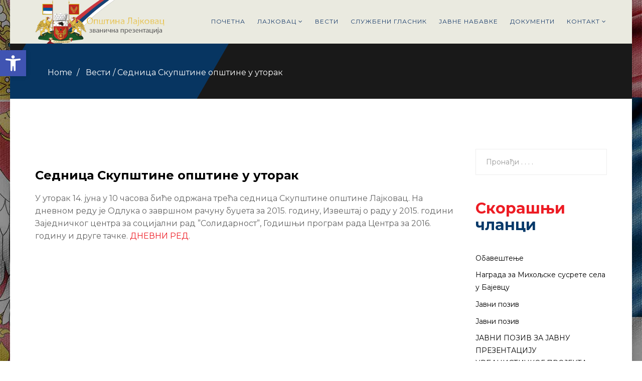

--- FILE ---
content_type: text/html; charset=UTF-8
request_url: https://www.lajkovac.org.rs/2016-06-13-09-06-13/
body_size: 38369
content:
<!DOCTYPE html>
<html lang="sr-RS" prefix="og: http://ogp.me/ns#">
<head>
  <meta charset="UTF-8">
  <meta name="viewport" content="width=device-width, initial-scale=1.0">
          <link rel="shortcut icon" href="http://www.lajkovac.org.rs/wp-content/uploads/2018/08/lajkovac-grb-veliki.png" type="image/x-icon"/>
        <link rel="profile" href="http://gmpg.org/xfn/11">
  <link rel="pingback" href="https://www.lajkovac.org.rs/xmlrpc.php">
  <title>Седница Скупштине општине у уторак - Општина Лајковац</title>

<!-- This site is optimized with the Yoast SEO plugin v9.5 - https://yoast.com/wordpress/plugins/seo/ -->
<link rel="canonical" href="https://www.lajkovac.org.rs/2016-06-13-09-06-13/" />
<meta property="og:locale" content="sr_RS" />
<meta property="og:type" content="article" />
<meta property="og:title" content="Седница Скупштине општине у уторак - Општина Лајковац" />
<meta property="og:description" content="У уторак 14. јуна у 10 часова биће одржана трећа седница Скупштине општине Лајковац. На дневном реду је Одлука о завршном рачуну буџета за 2015. годину, Извештај о раду у 2015. години Заједничког центра за социјални рад &#8221;Солидарност&#8221;, Годишњи програм рада Центра за 2016. годину и друге тачке. ДНЕВНИ РЕД." />
<meta property="og:url" content="https://www.lajkovac.org.rs/2016-06-13-09-06-13/" />
<meta property="og:site_name" content="Општина Лајковац" />
<meta property="article:section" content="Вести" />
<meta property="article:published_time" content="2016-06-13T08:05:05+00:00" />
<meta name="twitter:card" content="summary_large_image" />
<meta name="twitter:description" content="У уторак 14. јуна у 10 часова биће одржана трећа седница Скупштине општине Лајковац. На дневном реду је Одлука о завршном рачуну буџета за 2015. годину, Извештај о раду у 2015. години Заједничког центра за социјални рад &#8221;Солидарност&#8221;, Годишњи програм рада Центра за 2016. годину и друге тачке. ДНЕВНИ РЕД." />
<meta name="twitter:title" content="Седница Скупштине општине у уторак - Општина Лајковац" />
<!-- / Yoast SEO plugin. -->

<link rel='dns-prefetch' href='//www.google.com' />
<link rel='dns-prefetch' href='//fonts.googleapis.com' />
<link rel='dns-prefetch' href='//s.w.org' />
<link rel="alternate" type="application/rss+xml" title="Општина Лајковац &raquo; довод" href="https://www.lajkovac.org.rs/feed/" />
<link rel="alternate" type="application/rss+xml" title="Општина Лајковац &raquo; довод коментара" href="https://www.lajkovac.org.rs/comments/feed/" />
<link rel="alternate" type="application/rss+xml" title="Општина Лајковац &raquo; довод коментара на Седница Скупштине општине у уторак" href="https://www.lajkovac.org.rs/2016-06-13-09-06-13/feed/" />
<!-- This site uses the Google Analytics by ExactMetrics plugin v6.0.2 - Using Analytics tracking - https://www.exactmetrics.com/ -->
<script type="text/javascript" data-cfasync="false">
	var em_version         = '6.0.2';
	var em_track_user      = true;
	var em_no_track_reason = '';
	
	var disableStr = 'ga-disable-UA-128248931-1';

	/* Function to detect opted out users */
	function __gaTrackerIsOptedOut() {
		return document.cookie.indexOf(disableStr + '=true') > -1;
	}

	/* Disable tracking if the opt-out cookie exists. */
	if ( __gaTrackerIsOptedOut() ) {
		window[disableStr] = true;
	}

	/* Opt-out function */
	function __gaTrackerOptout() {
	  document.cookie = disableStr + '=true; expires=Thu, 31 Dec 2099 23:59:59 UTC; path=/';
	  window[disableStr] = true;
	}

	if ( 'undefined' === typeof gaOptout ) {
		function gaOptout() {
			__gaTrackerOptout();
		}
	}
	
	if ( em_track_user ) {
		(function(i,s,o,g,r,a,m){i['GoogleAnalyticsObject']=r;i[r]=i[r]||function(){
			(i[r].q=i[r].q||[]).push(arguments)},i[r].l=1*new Date();a=s.createElement(o),
			m=s.getElementsByTagName(o)[0];a.async=1;a.src=g;m.parentNode.insertBefore(a,m)
		})(window,document,'script','//www.google-analytics.com/analytics.js','__gaTracker');

window.ga = __gaTracker;		__gaTracker('create', 'UA-128248931-1', 'auto');
		__gaTracker('set', 'forceSSL', true);
		__gaTracker('send','pageview');
		__gaTracker( function() { window.ga = __gaTracker; } );
	} else {
		console.log( "" );
		(function() {
			/* https://developers.google.com/analytics/devguides/collection/analyticsjs/ */
			var noopfn = function() {
				return null;
			};
			var noopnullfn = function() {
				return null;
			};
			var Tracker = function() {
				return null;
			};
			var p = Tracker.prototype;
			p.get = noopfn;
			p.set = noopfn;
			p.send = noopfn;
			var __gaTracker = function() {
				var len = arguments.length;
				if ( len === 0 ) {
					return;
				}
				var f = arguments[len-1];
				if ( typeof f !== 'object' || f === null || typeof f.hitCallback !== 'function' ) {
					console.log( 'Not running function __gaTracker(' + arguments[0] + " ....) because you are not being tracked. " + em_no_track_reason );
					return;
				}
				try {
					f.hitCallback();
				} catch (ex) {

				}
			};
			__gaTracker.create = function() {
				return new Tracker();
			};
			__gaTracker.getByName = noopnullfn;
			__gaTracker.getAll = function() {
				return [];
			};
			__gaTracker.remove = noopfn;
			window['__gaTracker'] = __gaTracker;
			window.ga = __gaTracker;		})();
		}
</script>
<!-- / Google Analytics by ExactMetrics -->
		<script type="text/javascript">
			window._wpemojiSettings = {"baseUrl":"https:\/\/s.w.org\/images\/core\/emoji\/11.2.0\/72x72\/","ext":".png","svgUrl":"https:\/\/s.w.org\/images\/core\/emoji\/11.2.0\/svg\/","svgExt":".svg","source":{"concatemoji":"https:\/\/www.lajkovac.org.rs\/wp-includes\/js\/wp-emoji-release.min.js?ver=5.1.19"}};
			!function(e,a,t){var n,r,o,i=a.createElement("canvas"),p=i.getContext&&i.getContext("2d");function s(e,t){var a=String.fromCharCode;p.clearRect(0,0,i.width,i.height),p.fillText(a.apply(this,e),0,0);e=i.toDataURL();return p.clearRect(0,0,i.width,i.height),p.fillText(a.apply(this,t),0,0),e===i.toDataURL()}function c(e){var t=a.createElement("script");t.src=e,t.defer=t.type="text/javascript",a.getElementsByTagName("head")[0].appendChild(t)}for(o=Array("flag","emoji"),t.supports={everything:!0,everythingExceptFlag:!0},r=0;r<o.length;r++)t.supports[o[r]]=function(e){if(!p||!p.fillText)return!1;switch(p.textBaseline="top",p.font="600 32px Arial",e){case"flag":return s([55356,56826,55356,56819],[55356,56826,8203,55356,56819])?!1:!s([55356,57332,56128,56423,56128,56418,56128,56421,56128,56430,56128,56423,56128,56447],[55356,57332,8203,56128,56423,8203,56128,56418,8203,56128,56421,8203,56128,56430,8203,56128,56423,8203,56128,56447]);case"emoji":return!s([55358,56760,9792,65039],[55358,56760,8203,9792,65039])}return!1}(o[r]),t.supports.everything=t.supports.everything&&t.supports[o[r]],"flag"!==o[r]&&(t.supports.everythingExceptFlag=t.supports.everythingExceptFlag&&t.supports[o[r]]);t.supports.everythingExceptFlag=t.supports.everythingExceptFlag&&!t.supports.flag,t.DOMReady=!1,t.readyCallback=function(){t.DOMReady=!0},t.supports.everything||(n=function(){t.readyCallback()},a.addEventListener?(a.addEventListener("DOMContentLoaded",n,!1),e.addEventListener("load",n,!1)):(e.attachEvent("onload",n),a.attachEvent("onreadystatechange",function(){"complete"===a.readyState&&t.readyCallback()})),(n=t.source||{}).concatemoji?c(n.concatemoji):n.wpemoji&&n.twemoji&&(c(n.twemoji),c(n.wpemoji)))}(window,document,window._wpemojiSettings);
		</script>
		<style type="text/css">
img.wp-smiley,
img.emoji {
	display: inline !important;
	border: none !important;
	box-shadow: none !important;
	height: 1em !important;
	width: 1em !important;
	margin: 0 .07em !important;
	vertical-align: -0.1em !important;
	background: none !important;
	padding: 0 !important;
}
</style>
	<link rel='stylesheet' id='wp-block-library-css'  href='https://www.lajkovac.org.rs/wp-includes/css/dist/block-library/style.min.css?ver=5.1.19' type='text/css' media='all' />
<link rel='stylesheet' id='contact-form-7-css'  href='https://www.lajkovac.org.rs/wp-content/plugins/contact-form-7/includes/css/styles.css?ver=5.1.6' type='text/css' media='all' />
<style id='contact-form-7-inline-css' type='text/css'>
.wpcf7 .wpcf7-recaptcha iframe {margin-bottom: 0;}.wpcf7 .wpcf7-recaptcha[data-align="center"] > div {margin: 0 auto;}.wpcf7 .wpcf7-recaptcha[data-align="right"] > div {margin: 0 0 0 auto;}
</style>
<link rel='stylesheet' id='rs-plugin-settings-css'  href='https://www.lajkovac.org.rs/wp-content/plugins/revslider/public/assets/css/settings.css?ver=5.4.8' type='text/css' media='all' />
<style id='rs-plugin-settings-inline-css' type='text/css'>
#rs-demo-id {}
</style>
<link rel='stylesheet' id='animate-css'  href='https://www.lajkovac.org.rs/wp-content/plugins/themeum-core/assets/css/animate.css?ver=5.1.19' type='text/css' media='all' />
<link rel='stylesheet' id='reduxadmincss-css'  href='https://www.lajkovac.org.rs/wp-content/plugins/themeum-core/assets/css/reduxadmincss.css?ver=5.1.19' type='text/css' media='all' />
<link rel='stylesheet' id='magnific-popup-css'  href='https://www.lajkovac.org.rs/wp-content/plugins/themeum-core/assets/css/magnific-popup.css?ver=5.1.19' type='text/css' media='all' />
<link rel='stylesheet' id='themeum-owl-carousel-css'  href='https://www.lajkovac.org.rs/wp-content/plugins/themeum-core/assets/css/owl.carousel.css?ver=5.1.19' type='text/css' media='all' />
<link rel='stylesheet' id='themeum-core-css'  href='https://www.lajkovac.org.rs/wp-content/plugins/themeum-core/assets/css/themeum-core.css?ver=5.1.19' type='text/css' media='all' />
<link rel='stylesheet' id='buttons-css'  href='https://www.lajkovac.org.rs/wp-includes/css/buttons.min.css?ver=5.1.19' type='text/css' media='all' />
<link rel='stylesheet' id='dashicons-css'  href='https://www.lajkovac.org.rs/wp-includes/css/dashicons.min.css?ver=5.1.19' type='text/css' media='all' />
<link rel='stylesheet' id='mediaelement-css'  href='https://www.lajkovac.org.rs/wp-includes/js/mediaelement/mediaelementplayer-legacy.min.css?ver=4.2.6-78496d1' type='text/css' media='all' />
<link rel='stylesheet' id='wp-mediaelement-css'  href='https://www.lajkovac.org.rs/wp-includes/js/mediaelement/wp-mediaelement.min.css?ver=5.1.19' type='text/css' media='all' />
<link rel='stylesheet' id='media-views-css'  href='https://www.lajkovac.org.rs/wp-includes/css/media-views.min.css?ver=5.1.19' type='text/css' media='all' />
<link rel='stylesheet' id='imgareaselect-css'  href='https://www.lajkovac.org.rs/wp-includes/js/imgareaselect/imgareaselect.css?ver=0.9.8' type='text/css' media='all' />
<link rel='stylesheet' id='thm-style-css'  href='https://www.lajkovac.org.rs/wp-content/themes/politist/style.css?ver=5.1.19' type='text/css' media='all' />
<link rel='stylesheet' id='pojo-a11y-css'  href='https://www.lajkovac.org.rs/wp-content/plugins/pojo-accessibility/assets/css/style.min.css?ver=1.0.0' type='text/css' media='all' />
<link rel='stylesheet' id='redux-google-fonts-themeum_options-css'  href='https://fonts.googleapis.com/css?family=Montserrat%3A400%2C700%7CGrand+Hotel%3A400&#038;subset=latin&#038;ver=1734776209' type='text/css' media='all' />
<script type='text/javascript' src='https://www.lajkovac.org.rs/wp-includes/js/jquery/jquery.js?ver=1.12.4'></script>
<script type='text/javascript' src='https://www.lajkovac.org.rs/wp-includes/js/jquery/jquery-migrate.min.js?ver=1.4.1'></script>
<script type='text/javascript'>
/* <![CDATA[ */
var ajax_login_object = {"ajaxurl":"https:\/\/www.lajkovac.org.rs\/wp-admin\/admin-ajax.php","redirecturl":"https:\/\/www.lajkovac.org.rs\/","loadingmessage":"Sending user info, please wait..."};
/* ]]> */
</script>
<script type='text/javascript' src='https://www.lajkovac.org.rs/wp-content/themes/politist/js/ajax-login-script.js?ver=5.1.19'></script>
<script type='text/javascript'>
/* <![CDATA[ */
var exactmetrics_frontend = {"js_events_tracking":"true","download_extensions":"zip,mp3,mpeg,pdf,docx,pptx,xlsx,rar","inbound_paths":"[{\"path\":\"\\\/go\\\/\",\"label\":\"affiliate\"},{\"path\":\"\\\/recommend\\\/\",\"label\":\"affiliate\"}]","home_url":"https:\/\/www.lajkovac.org.rs","hash_tracking":"false"};
/* ]]> */
</script>
<script type='text/javascript' src='https://www.lajkovac.org.rs/wp-content/plugins/google-analytics-dashboard-for-wp/assets/js/frontend.min.js?ver=6.0.2'></script>
<script type='text/javascript' src='https://www.lajkovac.org.rs/wp-content/plugins/revslider/public/assets/js/jquery.themepunch.tools.min.js?ver=5.4.8'></script>
<script type='text/javascript' src='https://www.lajkovac.org.rs/wp-content/plugins/revslider/public/assets/js/jquery.themepunch.revolution.min.js?ver=5.4.8'></script>
<script type='text/javascript' src='https://www.lajkovac.org.rs/wp-content/plugins/themeum-core/assets/js/jquery.inview.min.js?ver=5.1.19'></script>
<script type='text/javascript' src='https://www.lajkovac.org.rs/wp-content/plugins/themeum-core/assets/js/jquery.countdown.min.js?ver=5.1.19'></script>
<script type='text/javascript' src='https://www.lajkovac.org.rs/wp-content/plugins/themeum-core/assets/js/jquery.counterup.min.js?ver=5.1.19'></script>
<script type='text/javascript' src='https://www.lajkovac.org.rs/wp-content/plugins/themeum-core/assets/js/owl.carousel.min.js?ver=5.1.19'></script>
<script type='text/javascript' src='https://www.lajkovac.org.rs/wp-content/plugins/themeum-core/assets/js/jquery.magnific-popup.min.js?ver=5.1.19'></script>
<script type='text/javascript' src='https://www.lajkovac.org.rs/wp-content/plugins/themeum-core/assets/js/main.js?ver=5.1.19'></script>
<script type='text/javascript'>
/* <![CDATA[ */
var userSettings = {"url":"\/","uid":"0","time":"1768711972","secure":"1"};
/* ]]> */
</script>
<script type='text/javascript' src='https://www.lajkovac.org.rs/wp-includes/js/utils.min.js?ver=5.1.19'></script>
<script type='text/javascript' src='https://www.lajkovac.org.rs/wp-includes/js/plupload/moxie.min.js?ver=1.3.5'></script>
<script type='text/javascript' src='https://www.lajkovac.org.rs/wp-includes/js/plupload/plupload.min.js?ver=2.1.9'></script>
<!--[if lt IE 8]>
<script type='text/javascript' src='https://www.lajkovac.org.rs/wp-includes/js/json2.min.js?ver=2015-05-03'></script>
<![endif]-->
<script type='text/javascript'>
var mejsL10n = {"language":"sr","strings":{"mejs.install-flash":"\u041a\u043e\u0440\u0438\u0441\u0442\u0438\u0442\u0435 \u043f\u0440\u0435\u0433\u043b\u0435\u0434\u0430\u0447 \u0432\u0435\u0431\u0430 \u0443 \u043a\u043e\u043c Flash player \u043d\u0438\u0458\u0435 \u043e\u043c\u043e\u0433\u0443\u045b\u0435\u043d \u0438\u043b\u0438 \u043f\u043e\u0441\u0442\u0430\u0432\u0459\u0435\u043d. \u041c\u043e\u043b\u0438\u043c\u043e \u0432\u0430\u0441 \u0434\u0430 \u0443\u043a\u0459\u0443\u0447\u0438\u0442\u0435 \u0434\u043e\u0434\u0430\u0442\u0430\u043a Flash player \u0438\u043b\u0438 \u0434\u0430 \u043f\u0440\u0435\u0443\u0437\u043c\u0435\u0442\u0435 \u043f\u043e\u0441\u043b\u0435\u0434\u045a\u0435 \u0438\u0437\u0434\u0430\u045a\u0435 \u0441\u0430 https:\/\/get.adobe.com\/flashplayer\/","mejs.fullscreen-off":"\u0418\u0441\u043a\u0459\u0443\u0447\u0438 \u0446\u0435\u043b\u043e\u0435\u043a\u0440\u0430\u043d\u0441\u043a\u0438","mejs.fullscreen-on":"\u0418\u0434\u0438 \u043d\u0430 \u0446\u0435\u043b\u043e\u0435\u043a\u0440\u0430\u043d\u0441\u043a\u0438","mejs.download-video":"\u041f\u0440\u0435\u0443\u0437\u043c\u0438 \u0432\u0438\u0434\u0435\u043e \u0437\u0430\u043f\u0438\u0441","mejs.fullscreen":"\u0426\u0435\u043b\u043e\u0435\u043a\u0440\u0430\u043d\u0441\u043a\u0438","mejs.time-jump-forward":["\u0421\u043a\u043e\u0447\u0438 \u043d\u0430\u043f\u0440\u0435\u0434 1 \u0441\u0435\u043a\u0443\u043d\u0434\u0443","\u0421\u043a\u043e\u0447\u0438 \u043d\u0430\u043f\u0440\u0435\u0434 \u0441\u0435\u043a\u0443\u043d\u0434\u0438: %1"],"mejs.loop":"\u041f\u0440\u043e\u043c\u0435\u043d\u0438 \u043f\u0435\u0442\u0459\u0443","mejs.play":"\u041f\u0443\u0441\u0442\u0438","mejs.pause":"\u041f\u0430\u0443\u0437\u0438\u0440\u0430\u0458","mejs.close":"\u0417\u0430\u0442\u0432\u043e\u0440\u0438","mejs.time-slider":"\u041a\u043b\u0438\u0437\u0430\u0447 \u0432\u0440\u0435\u043c\u0435\u043d\u0430","mejs.time-help-text":"\u041a\u043e\u0440\u0438\u0441\u0442\u0438\u0442\u0435 \u0441\u0442\u0440\u0435\u043b\u0438\u0446\u0435 \u043b\u0435\u0432\u043e\/\u0434\u0435\u0441\u043d\u043e \u0437\u0430 \u043d\u0430\u043f\u0440\u0435\u0434\u043e\u0432\u0430\u045a\u0435 \u0458\u0435\u0434\u043d\u0435 \u0441\u0435\u043a\u0443\u043d\u0434\u0435, \u0441\u0442\u0440\u0435\u043b\u0438\u0446\u0435 \u0433\u043e\u0440\u0435\/\u0434\u043e\u043b\u0435 \u0437\u0430 \u043d\u0430\u043f\u0440\u0435\u0434\u043e\u0432\u0430\u045a\u0435 \u0434\u0435\u0441\u0435\u0442 \u0441\u0435\u043a\u0443\u043d\u0434\u0438.","mejs.time-skip-back":["\u0412\u0440\u0430\u0442\u0438 \u043d\u0430\u0437\u0430\u0434 1 \u0441\u0435\u043a\u0443\u043d\u0434\u0443","\u0412\u0440\u0430\u0442\u0438 %s \u0441\u0435\u043a\u0443\u043d\u0434\u0438"],"mejs.captions-subtitles":"\u041d\u0430\u0442\u043f\u0438\u0441\u0438\/\u043f\u043e\u0434\u043d\u0430\u043f\u0438\u0441\u0438","mejs.captions-chapters":"\u041f\u043e\u0433\u043b\u0430\u0432\u0459\u0430","mejs.none":"\u041d\u0435\u043c\u0430","mejs.mute-toggle":"\u0418\u0437\u043e\u043a\u0440\u0435\u043d\u0438 \u043d\u0435\u0447\u0443\u0458\u043d\u043e","mejs.volume-help-text":"\u041a\u043e\u0440\u0438\u0441\u0442\u0438\u0442\u0435 \u0441\u0442\u0440\u0435\u043b\u0438\u0446\u0435 \u0433\u043e\u0440\u0435\/\u0434\u043e\u043b\u0435 \u0437\u0430 \u043f\u043e\u0432\u0435\u045b\u0430\u0432\u0430\u045a\u0435 \u0438\u043b\u0438 \u0441\u043c\u0430\u045a\u0438\u0432\u0430\u045a\u0435 \u0433\u043b\u0430\u0441\u043d\u043e\u0441\u0442\u0438.","mejs.unmute":"\u0418\u0441\u043a\u0459\u0443\u0447\u0438 \u043d\u0435\u0447\u0443\u0458\u043d\u043e","mejs.mute":"\u041d\u0435\u0447\u0443\u0458\u043d\u043e","mejs.volume-slider":"\u041a\u043b\u0438\u0437\u0430\u0447 \u0433\u043b\u0430\u0441\u043d\u043e\u0441\u0442\u0438","mejs.video-player":"\u041f\u0440\u0435\u0433\u043b\u0435\u0434\u0430\u0447 \u0432\u0438\u0434\u0435\u043e \u0437\u0430\u043f\u0438\u0441\u0430","mejs.audio-player":"\u041f\u0440\u0435\u0433\u043b\u0435\u0434\u0430\u0447 \u0437\u0432\u0443\u0447\u043d\u0438\u0445 \u0437\u0430\u043f\u0438\u0441\u0430","mejs.ad-skip":"\u041f\u0440\u0435\u0441\u043a\u043e\u0447\u0438 \u043e\u0433\u043b\u0430\u0441","mejs.ad-skip-info":["\u041f\u0440\u0435\u0441\u043a\u043e\u0447\u0438 1 \u0441\u0435\u043a\u0443\u043d\u0434\u0443","\u041f\u0440\u0435\u0441\u043a\u043e\u0447\u0438 \u0441\u0435\u043a\u0443\u043d\u0434\u0438: %1"],"mejs.source-chooser":"\u0411\u0438\u0440\u0430\u0447 \u0438\u0437\u0432\u043e\u0440\u0430","mejs.stop":"\u0417\u0430\u0443\u0441\u0442\u0430\u0432\u0438","mejs.speed-rate":"\u0421\u0442\u043e\u043f\u0430 \u0431\u0440\u0437\u0438\u043d\u0435","mejs.live-broadcast":"\u0416\u0438\u0432\u043e \u0435\u043c\u0438\u0442\u043e\u0432\u0430\u045a\u0435","mejs.afrikaans":"\u0410\u0444\u0440\u0438\u043a\u0430\u043d\u0441","mejs.albanian":"\u0410\u043b\u0431\u0430\u043d\u0441\u043a\u0438","mejs.arabic":"\u0410\u0440\u0430\u043f\u0441\u043a\u0438","mejs.belarusian":"\u0411\u0435\u043b\u043e\u0440\u0443\u0441\u043a\u0438","mejs.bulgarian":"\u0411\u0443\u0433\u0430\u0440\u0441\u043a\u0438","mejs.catalan":"\u041a\u0430\u0442\u0430\u043b\u043e\u043d\u0441\u043a\u0438","mejs.chinese":"\u041a\u0438\u043d\u0435\u0441\u043a\u0438","mejs.chinese-simplified":"\u041a\u0438\u043d\u0435\u0441\u043a\u0438 (\u0443\u043f\u0440\u043e\u0448\u045b\u0435\u043d)","mejs.chinese-traditional":"\u041a\u0438\u043d\u0435\u0441\u043a\u0438 (\u0442\u0440\u0430\u0434\u0438\u0446\u0438\u043e\u043d\u0430\u043b\u043d\u0438)","mejs.croatian":"\u0425\u0440\u0432\u0430\u0442\u0441\u043a\u0438","mejs.czech":"\u0427\u0435\u0448\u043a\u0438","mejs.danish":"\u0414\u0430\u043d\u0441\u043a\u0438","mejs.dutch":"\u0425\u043e\u043b\u0430\u043d\u0434\u0441\u043a\u0438","mejs.english":"\u0415\u043d\u0433\u043b\u0435\u0441\u043a\u0438","mejs.estonian":"\u0415\u0441\u0442\u043e\u043d\u0441\u043a\u0438","mejs.filipino":"\u0424\u0438\u043b\u0438\u043f\u0438\u043d\u0441\u043a\u0438","mejs.finnish":"\u0424\u0438\u043d\u0441\u043a\u0438","mejs.french":"\u0424\u0440\u0430\u043d\u0446\u0443\u0441\u043a\u0438","mejs.galician":"\u0413\u0430\u043b\u0438\u0446\u0438\u0458\u0441\u043a\u0438","mejs.german":"\u041d\u0435\u043c\u0430\u0447\u043a\u0438","mejs.greek":"\u0413\u0440\u0447\u043a\u0438","mejs.haitian-creole":"\u0425\u0430\u0438\u045b\u0430\u043d\u0441\u043a\u0438 \u043a\u0440\u0435\u043e\u043b\u0441\u043a\u0438","mejs.hebrew":"\u0425\u0435\u0431\u0440\u0435\u0458\u0441\u043a\u0438","mejs.hindi":"\u0425\u0438\u043d\u0434\u0438","mejs.hungarian":"\u041c\u0430\u0452\u0430\u0440\u0441\u043a\u0438","mejs.icelandic":"\u0418\u0441\u043b\u0430\u043d\u0434\u0441\u043a\u0438","mejs.indonesian":"\u0418\u043d\u0434\u043e\u043d\u0435\u0436\u0430\u043d\u0441\u043a\u0438","mejs.irish":"\u0418\u0440\u0441\u043a\u0438","mejs.italian":"\u0418\u0442\u0430\u043b\u0438\u0458\u0430\u043d\u0441\u043a\u0438","mejs.japanese":"\u0408\u0430\u043f\u0430\u043d\u0441\u043a\u0438","mejs.korean":"\u041a\u043e\u0440\u0435\u0458\u0441\u043a\u0438","mejs.latvian":"\u041b\u0435\u0442\u043e\u043d\u0441\u043a\u0438","mejs.lithuanian":"\u041b\u0438\u0442\u0432\u0430\u043d\u0441\u043a\u0438","mejs.macedonian":"\u041c\u0430\u043a\u0435\u0434\u043e\u043d\u0441\u043a\u0438","mejs.malay":"\u041c\u0430\u043b\u0430\u0458\u0441\u043a\u0438","mejs.maltese":"\u041c\u0430\u043b\u0442\u0435\u0448\u043a\u0438","mejs.norwegian":"\u041d\u043e\u0440\u0432\u0435\u0448\u043a\u0438","mejs.persian":"\u041f\u0435\u0440\u0441\u0438\u0458\u0441\u043a\u0438","mejs.polish":"\u041f\u043e\u0459\u0441\u043a\u0438","mejs.portuguese":"\u041f\u043e\u0440\u0442\u0443\u0433\u0430\u043b\u0441\u043a\u0438","mejs.romanian":"\u0420\u0443\u043c\u0443\u043d\u0441\u043a\u0438","mejs.russian":"\u0420\u0443\u0441\u043a\u0438","mejs.serbian":"\u0421\u0440\u043f\u0441\u043a\u0438","mejs.slovak":"\u0421\u043b\u043e\u0432\u0430\u0447\u043a\u0438","mejs.slovenian":"\u0421\u043b\u043e\u0432\u0435\u043d\u0430\u0447\u043a\u0438","mejs.spanish":"\u0428\u043f\u0430\u043d\u0441\u043a\u0438","mejs.swahili":"\u0421\u0432\u0430\u0445\u0438\u043b\u0438","mejs.swedish":"\u0428\u0432\u0435\u0434\u0441\u043a\u0438","mejs.tagalog":"\u0422\u0430\u0433\u0430\u043b\u043e\u0433","mejs.thai":"\u0422\u0430\u0458\u043b\u0430\u043d\u0434\u0441\u043a\u0438","mejs.turkish":"\u0422\u0443\u0440\u0441\u043a\u0438","mejs.ukrainian":"\u0423\u043a\u0440\u0430\u0458\u0438\u043d\u0441\u043a\u0438","mejs.vietnamese":"\u0412\u0438\u0458\u0435\u0442\u043d\u0430\u043c\u0441\u043a\u0438","mejs.welsh":"\u0412\u0435\u043b\u0448\u043a\u0438","mejs.yiddish":"\u0408\u0438\u0434\u0438\u0448"}};
</script>
<script type='text/javascript' src='https://www.lajkovac.org.rs/wp-includes/js/mediaelement/mediaelement-and-player.min.js?ver=4.2.6-78496d1'></script>
<script type='text/javascript' src='https://www.lajkovac.org.rs/wp-includes/js/mediaelement/mediaelement-migrate.min.js?ver=5.1.19'></script>
<script type='text/javascript'>
/* <![CDATA[ */
var _wpmejsSettings = {"pluginPath":"\/wp-includes\/js\/mediaelement\/","classPrefix":"mejs-","stretching":"responsive"};
/* ]]> */
</script>
<link rel='https://api.w.org/' href='https://www.lajkovac.org.rs/wp-json/' />
<link rel="EditURI" type="application/rsd+xml" title="RSD" href="https://www.lajkovac.org.rs/xmlrpc.php?rsd" />
<link rel="wlwmanifest" type="application/wlwmanifest+xml" href="https://www.lajkovac.org.rs/wp-includes/wlwmanifest.xml" /> 
<meta name="generator" content="WordPress 5.1.19" />
<link rel='shortlink' href='https://www.lajkovac.org.rs/?p=4024' />
<link rel="alternate" type="application/json+oembed" href="https://www.lajkovac.org.rs/wp-json/oembed/1.0/embed?url=https%3A%2F%2Fwww.lajkovac.org.rs%2F2016-06-13-09-06-13%2F" />
<link rel="alternate" type="text/xml+oembed" href="https://www.lajkovac.org.rs/wp-json/oembed/1.0/embed?url=https%3A%2F%2Fwww.lajkovac.org.rs%2F2016-06-13-09-06-13%2F&#038;format=xml" />
<style>a,a:focus,.top-user-login i,.themeum-title .title-link:hover,.sub-title .breadcrumb>.active,.modal-content .lost-pass:hover,.home-two-crousel .carousel-control:hover,
            #mobile-menu ul li:hover > a,#mobile-menu ul li.active > a,.top-align .sp-moview-icon-user,#sidebar .widget ul li a:hover,.continue:hover:after,.common-menu-wrap .nav>li>ul li.active > a,.common-menu-wrap .nav>li>ul li:hover > a,
            .themeum-pagination ul li .current,.themeum-pagination ul li a:hover,.woocommerce div.product p.price, .woocommerce div.product span.price,
            .woocommerce .products .product:hover .product-content-inner h2,.entry-title.blog-entry-title a:hover,.woocommerce table.shop_table td a:hover,.common-menu-wrap .nav>li>a:hover,.small-news h4 a:hover,.news-wrap h3 a:hover,.footer-menu li a:hover,.tribe-events-list-separator-month span,.tribe-event-schedule-details:before,.tribe-events-venue-details:before,.tribe-events-month .tribe-events-page-title,.btn-blog,
            .singnature a:hover,.home-one-crousel .carousel-control:hover,#sidebar h3.widget_title span,.news-feed-wrap a:hover,.meta-date,.product-details h4 a:hover,#product-crousel.owl-theme .owl-controls .owl-nav div:hover,#videoPlay:hover,
            .timeline-description h6,.news-post h3 a:hover,.news-post > a,.widget-title,.widget ul li a:hover,.widget-post h5,.widget-post a:hover,
            .woocommerce .comment-text .star-rating span,.woocommerce form .form-row.woocommerce-invalid label,.tribe-events-list .type-tribe_events h2 a:hover { color: #ed1c24; }.error-page-inner a.btn.btn-primary.btn-lg,.btn.btn-primary,.news-feed .news-feed-item .news-feed-info .meta-category a:hover,
            .spotlight-post .list-inline>li>a:after,input[type=submit],.form-submit input[type=submit],
            .widget .tagcloud a:hover,.carousel-left:hover, .carousel-right:hover,input[type=button],
            .woocommerce div.product form.cart .button,.woocommerce #respond input#submit,.woocommerce a.button, .woocommerce button.button, 
            .woocommerce input.button,.widget.widget_search #searchform .btn-search,#tribe-events .tribe-events-button, 
            #tribe-events .tribe-events-button:hover, #tribe_events_filters_wrapper input[type=submit], .tribe-events-button, 
            .tribe-events-button.tribe-active:hover, .tribe-events-button.tribe-inactive, .tribe-events-button:hover, 
            .tribe-events-calendar td.tribe-events-present div[id*=tribe-events-daynum-], 
            .tribe-events-calendar td.tribe-events-present div[id*=tribe-events-daynum-]>a,.woocommerce a.button.alt,.woocommerce input.button.alt,
            .woocommerce .woocommerce-message,.filled-button:hover,.filled-button:focus,.news-img:hover .news-date:before,
            .featured-wrap:hover .news-date:before,.single-social-info.user,.single-social-info:hover,.single-social-info:focus,
            .common-menu-wrap .nav>li>ul li:hover > a:before,.common-menu-wrap .nav>li>ul li.active > a:before,.filled-button.user,
            .filled-button:hover,.filled-button:focus,.coming-soon-form button,.woocommerce .product-thumbnail-outer-inner .addtocart-btn a.button:hover,#resume-carousel .carousel-indicators li.active:before,#resume-carousel .carousel-indicators li:hover:before,.timeline-description:hover:before,.timeline-date:hover:after,.error-page-inner a.btn.btn-primary.btn-lg:hover, .btn.btn-primary:hover,.widget ul li a:before,a.tags.active,a.tags:hover,.woocommerce .site-content .single-product-details .cart .button:hover,.woocommerce #review_form #respond .comment-form .form-submit input:hover,.widget table thead tr th,ul.tribe-events-sub-nav li a,#tribe-bar-form .tribe-bar-submit input[type=submit]:hover{background-color: #ed1c24; }input:focus, textarea:focus, keygen:focus, select:focus,.woocommerce form .form-row.woocommerce-invalid .select2-container, .woocommerce form .form-row.woocommerce-invalid input.input-text, .woocommerce form .form-row.woocommerce-invalid select { border-color: #ed1c24; }a:hover, .widget.widget_rss ul li a{ color: #c61017; }.error-page-inner a.btn.btn-primary.btn-lg:hover,.btn.btn-primary:hover,input[type=button]:hover,
                    .woocommerce div.product form.cart .button:hover,.woocommerce #respond input#submit:hover,
                    .woocommerce a.button:hover, .woocommerce button.button:hover, .woocommerce input.button:hover,
                    .widget.widget_search #searchform .btn-search:hover,.woocommerce a.button.alt:hover,
                    .woocommerce input.button.alt:hover,.btn-block.submit_button:hover{ background-color: #c61017; }.btn.btn-primary{ border-color: #c61017; }.topbar{ background-color: #DEDED5; }.social-icon ul li a:hover, .menu-social .top-align a:hover{ color: #a3a39d; }.topbar{ padding-top: 10px; }.topbar{ padding-bottom: 10px; }.header-menulogocenter .main-menu-wrap, .main-menu-wrap, .site-header{ background-color: #eaeae0 !important; }.common-menu-wrap .nav>li>a{color: #183b6a; }.common-menu-wrap .nav>li ul{ background-color: #eaeae0; }.common-menu-wrap .nav>li>ul li a { color: #85857f}.breadcrumbs-area .bread-content h2 { color: #e7272d}.breadcrumbs-area .breadcrumb>li a, .breadcrumb>li+li:before, .breadcrumbs-area .breadcrumb>.active { color: #ffffff}.footer-area .copy-right, .footer-area .footer-menu li a, .footer-two-area .copy-right, .footer-two-area, .footer-menu li a{ color: #ffffff; }.footer-area .footer-menu li a:hover, .footer-two-area .footer-menu li a:hover, .footer-two-area .social-icon li a:hover i, .footer-area .social-icon li a:hover i{ color: #e32e32 !important ; }.footer-two-area{ padding-top: 30px; }.header{ background: #eaeae0; }#masthead.sticky{ background-color: rgba(255,255,255,.97); }header.sticky{ position:fixed;top:0; z-index:99;margin:0 auto 30px; width:100%;box-shadow: 0 0 3px 0 rgba(0, 0, 0, 0.22);}header.sticky #header-container{ padding:0;transition: padding 200ms linear; -webkit-transition:padding 200ms linear;}header.sticky .navbar.navbar-default{ background: rgba(255,255,255,.95); border-bottom:1px solid #f5f5f5}.site-header{ min-height: 66px; }.footer-area, .footer-two-area{ background: #06396a; }</style><meta name="generator" content="Powered by WPBakery Page Builder - drag and drop page builder for WordPress."/>
<!--[if lte IE 9]><link rel="stylesheet" type="text/css" href="https://www.lajkovac.org.rs/wp-content/plugins/js_composer/assets/css/vc_lte_ie9.min.css" media="screen"><![endif]--><style type="text/css">
#pojo-a11y-toolbar .pojo-a11y-toolbar-toggle a{ background-color: #4054b2;	color: #ffffff;}
#pojo-a11y-toolbar .pojo-a11y-toolbar-overlay, #pojo-a11y-toolbar .pojo-a11y-toolbar-overlay ul.pojo-a11y-toolbar-items.pojo-a11y-links{ border-color: #4054b2;}
body.pojo-a11y-focusable a:focus{ outline-style: solid !important;	outline-width: 1px !important;	outline-color: #FF0000 !important;}
#pojo-a11y-toolbar{ top: 100px !important;}
#pojo-a11y-toolbar .pojo-a11y-toolbar-overlay{ background-color: #ffffff;}
#pojo-a11y-toolbar .pojo-a11y-toolbar-overlay ul.pojo-a11y-toolbar-items li.pojo-a11y-toolbar-item a, #pojo-a11y-toolbar .pojo-a11y-toolbar-overlay p.pojo-a11y-toolbar-title{ color: #333333;}
#pojo-a11y-toolbar .pojo-a11y-toolbar-overlay ul.pojo-a11y-toolbar-items li.pojo-a11y-toolbar-item a.active{ background-color: #4054b2;	color: #ffffff;}
@media (max-width: 767px) { #pojo-a11y-toolbar { top: 50px !important; } }</style><meta name="generator" content="Powered by Slider Revolution 5.4.8 - responsive, Mobile-Friendly Slider Plugin for WordPress with comfortable drag and drop interface." />
<script type="text/javascript">function setREVStartSize(e){									
						try{ e.c=jQuery(e.c);var i=jQuery(window).width(),t=9999,r=0,n=0,l=0,f=0,s=0,h=0;
							if(e.responsiveLevels&&(jQuery.each(e.responsiveLevels,function(e,f){f>i&&(t=r=f,l=e),i>f&&f>r&&(r=f,n=e)}),t>r&&(l=n)),f=e.gridheight[l]||e.gridheight[0]||e.gridheight,s=e.gridwidth[l]||e.gridwidth[0]||e.gridwidth,h=i/s,h=h>1?1:h,f=Math.round(h*f),"fullscreen"==e.sliderLayout){var u=(e.c.width(),jQuery(window).height());if(void 0!=e.fullScreenOffsetContainer){var c=e.fullScreenOffsetContainer.split(",");if (c) jQuery.each(c,function(e,i){u=jQuery(i).length>0?u-jQuery(i).outerHeight(!0):u}),e.fullScreenOffset.split("%").length>1&&void 0!=e.fullScreenOffset&&e.fullScreenOffset.length>0?u-=jQuery(window).height()*parseInt(e.fullScreenOffset,0)/100:void 0!=e.fullScreenOffset&&e.fullScreenOffset.length>0&&(u-=parseInt(e.fullScreenOffset,0))}f=u}else void 0!=e.minHeight&&f<e.minHeight&&(f=e.minHeight);e.c.closest(".rev_slider_wrapper").css({height:f})					
						}catch(d){console.log("Failure at Presize of Slider:"+d)}						
					};</script>
<style type="text/css" title="dynamic-css" class="options-output">body{background-size:cover;background-attachment:fixed;background-image:url('http://www.lajkovac.org.rs/wp-content/uploads/2018/08/bg-lajkovac-2.jpg');}body{font-family:Montserrat;font-weight:400;font-style:normal;color:#666666;font-size:16px;}.common-menu-wrap .nav>li>a{font-family:Montserrat;font-weight:400;font-style:normal;font-size:12px;}h1{font-family:Montserrat;font-weight:700;font-style:normal;color:#000;font-size:36px;}h2{font-family:Montserrat;font-weight:700;font-style:normal;color:#000;font-size:42px;}h3{font-family:Montserrat;font-weight:700;font-style:normal;color:#000;font-size:24px;}h4{font-family:Montserrat;font-weight:700;font-style:normal;color:#000;font-size:20px;}h5{font-family:Montserrat;font-weight:700;font-style:normal;color:#000;font-size:18px;}.slider-content h2{font-family:"Grand Hotel";font-weight:400;font-style:normal;font-size:70px;}</style><noscript><style type="text/css"> .wpb_animate_when_almost_visible { opacity: 1; }</style></noscript></head>

 
<body class="post-template-default single single-post postid-4024 single-format-standard boxwidth-bg wpb-js-composer js-comp-ver-5.5.2 vc_responsive">  
      <div class="loader-wrap">
        <div class="loader">Loading...</div>
    </div>
    <div id="page" class="hfeed site boxwidth">
   

<!--Logo center with Social/search-->

  <header id="masthead" class="site-header header header-menuwithsearch">

      <!--Topbar-->
      
      <!--Home Search--> 
      <div class="home-search-wrap">
        <div class="containerfluid">
            <div class="home-search">
                <form method="get" id="searchform" action="https://www.lajkovac.org.rs/" >
    <input type="text" value="" name="s" id="s" class="form-control" placeholder="Пронађи . . . . " autocomplete="off" />
</form>                <a href="#" class="hd-search-btn-close"><i class='fa fa-close'></i></a>
            </div>
         </div> 
      </div><!--/.home-search-wrap--> 


    <div class="container">
        <div class="row">

          <!--Menu Wrap-->   
          <div class="main-menu-wrap clearfix">
              
              <!--Responsive Menu--> 
              <button type="button" class="navbar-toggle tablet-responsive" data-toggle="collapse" data-target=".navbar-collapse">
                <span class="icon-bar"></span>
                <span class="icon-bar"></span>
                <span class="icon-bar"></span>
              </button>
              <div id="mobile-menu" class="hidden-lg hidden-md">
                <div class="collapse navbar-collapse tablet-responsive-collapse">
                    <ul id="menu-main-menu" class="nav navbar-nav"><li id="menu-item-5396" class="menu-item menu-item-type-post_type menu-item-object-page menu-item-home menu-item-5396"><a title="Почетна" href="https://www.lajkovac.org.rs/">Почетна</a></li>
<li id="menu-item-5289" class="menu-item menu-item-type-custom menu-item-object-custom menu-item-has-children menu-item-5289"><a title="Лајковац" href="#">Лајковац</a>
                <span class="menu-toggler collapsed" data-toggle="collapse" data-target=".collapse-5289">
                <i class="fa fa-angle-right"></i>
                </span>
<ul role="menu" class="collapse collapse-5289 ">
	<li id="menu-item-5581" class="menu-item menu-item-type-post_type menu-item-object-page menu-item-5581"><a title="Лична карта" href="https://www.lajkovac.org.rs/licna-karta/">Лична карта</a></li>
	<li id="menu-item-5580" class="menu-item menu-item-type-post_type menu-item-object-page menu-item-5580"><a title="Историја Лајковца" href="https://www.lajkovac.org.rs/istorija-lajkovca/">Историја Лајковца</a></li>
	<li id="menu-item-5579" class="menu-item menu-item-type-post_type menu-item-object-page menu-item-5579"><a title="Пољопривреда" href="https://www.lajkovac.org.rs/poljoprivreda/">Пољопривреда</a></li>
	<li id="menu-item-5578" class="menu-item menu-item-type-post_type menu-item-object-page menu-item-5578"><a title="Привреда" href="https://www.lajkovac.org.rs/privreda/">Привреда</a></li>
	<li id="menu-item-5645" class="menu-item menu-item-type-post_type menu-item-object-page menu-item-has-children menu-item-5645 dropdown "><a title="Образовање" href="https://www.lajkovac.org.rs/obrazovanje/">Образовање</a>
                <span class="menu-toggler collapsed" data-toggle="collapse" data-target=".collapse-5645">
                <i class="fa fa-angle-right"></i>
                </span>
	<ul role="menu" class="collapse collapse-5645 ">
		<li id="menu-item-5649" class="menu-item menu-item-type-post_type menu-item-object-page menu-item-5649"><a title="Историјат просветарства у општини Лајковац" href="https://www.lajkovac.org.rs/obrazovanje/istorijat-prosvetarstva-u-opstini-lajkovac/">Историјат просветарства у општини Лајковац</a></li>
		<li id="menu-item-5646" class="menu-item menu-item-type-post_type menu-item-object-page menu-item-5646"><a title="Средња школа „17. септембар“" href="https://www.lajkovac.org.rs/obrazovanje/srednja-skola-17-septembar/">Средња школа „17. септембар“</a></li>
		<li id="menu-item-5647" class="menu-item menu-item-type-post_type menu-item-object-page menu-item-5647"><a title="Основна школа &quot;Миле Дубљевић&quot;" href="https://www.lajkovac.org.rs/obrazovanje/osnovna-skola-mile-dubljevic/">Основна школа &#8220;Миле Дубљевић&#8221;</a></li>
		<li id="menu-item-5648" class="menu-item menu-item-type-post_type menu-item-object-page menu-item-5648"><a title="Основна школа „Димитрије Туцовић“" href="https://www.lajkovac.org.rs/obrazovanje/osnovna-skola-dimitrije-tucovic/">Основна школа „Димитрије Туцовић“</a></li>
	</ul>
</li>
	<li id="menu-item-5577" class="menu-item menu-item-type-post_type menu-item-object-page menu-item-5577"><a title="Спорт" href="https://www.lajkovac.org.rs/sport/">Спорт</a></li>
	<li id="menu-item-5707" class="menu-item menu-item-type-post_type menu-item-object-page menu-item-has-children menu-item-5707 dropdown "><a title="Локална самоуправа" href="https://www.lajkovac.org.rs/lokalna-samouprava/">Локална самоуправа</a>
                <span class="menu-toggler collapsed" data-toggle="collapse" data-target=".collapse-5707">
                <i class="fa fa-angle-right"></i>
                </span>
	<ul role="menu" class="collapse collapse-5707 ">
		<li id="menu-item-5715" class="menu-item menu-item-type-post_type menu-item-object-page menu-item-5715"><a title="Председник Општине" href="https://www.lajkovac.org.rs/lokalna-samouprava/predsednik-opstine/">Председник Општине</a></li>
		<li id="menu-item-5714" class="menu-item menu-item-type-post_type menu-item-object-page menu-item-5714"><a title="Заменик Председника Општине" href="https://www.lajkovac.org.rs/lokalna-samouprava/zamenik-predsednika-opstine/">Заменик Председника Општине</a></li>
		<li id="menu-item-5712" class="menu-item menu-item-type-post_type menu-item-object-page menu-item-5712"><a title="Скупштина Општине" href="https://www.lajkovac.org.rs/lokalna-samouprava/skupstina-opstine/">Скупштина Општине</a></li>
		<li id="menu-item-5713" class="menu-item menu-item-type-post_type menu-item-object-page menu-item-5713"><a title="Општинско веће" href="https://www.lajkovac.org.rs/lokalna-samouprava/opstinsko-vece/">Општинско веће</a></li>
		<li id="menu-item-5711" class="menu-item menu-item-type-post_type menu-item-object-page menu-item-5711"><a title="Општинска управа" href="https://www.lajkovac.org.rs/lokalna-samouprava/opstinska-uprava/">Општинска управа</a></li>
		<li id="menu-item-5710" class="menu-item menu-item-type-post_type menu-item-object-page menu-item-5710"><a title="Зараде у општини и јавним предузећима" href="https://www.lajkovac.org.rs/lokalna-samouprava/zarade-u-opstini-i-javnim-preduzecima/">Зараде у општини и јавним предузећима</a></li>
		<li id="menu-item-5709" class="menu-item menu-item-type-post_type menu-item-object-page menu-item-5709"><a title="Месне заједнице" href="https://www.lajkovac.org.rs/lokalna-samouprava/mesne-zajednice/">Месне заједнице</a></li>
		<li id="menu-item-5708" class="menu-item menu-item-type-post_type menu-item-object-page menu-item-5708"><a title="Конкурси" href="https://www.lajkovac.org.rs/lokalna-samouprava/konkursi/">Конкурси</a></li>
		<li id="menu-item-5768" class="menu-item menu-item-type-post_type menu-item-object-page menu-item-5768"><a title="Буџет" href="https://www.lajkovac.org.rs/lokalna-samouprava/budzet/">Буџет</a></li>
		<li id="menu-item-5767" class="menu-item menu-item-type-post_type menu-item-object-page menu-item-5767"><a title="Информатор о раду" href="https://www.lajkovac.org.rs/lokalna-samouprava/informator-o-radu/">Информатор о раду</a></li>
	</ul>
</li>
</ul>
</li>
<li id="menu-item-5400" class="menu-item menu-item-type-post_type menu-item-object-page menu-item-5400"><a title="Вести" href="https://www.lajkovac.org.rs/vesti/">Вести</a></li>
<li id="menu-item-5548" class="menu-item menu-item-type-post_type menu-item-object-page menu-item-5548"><a title="Службени гласник" href="https://www.lajkovac.org.rs/sluzbeni-glasnik/">Службени гласник</a></li>
<li id="menu-item-5515" class="menu-item menu-item-type-post_type menu-item-object-page menu-item-5515"><a title="Јавне набавке" href="https://www.lajkovac.org.rs/javne-nabavke/">Јавне набавке</a></li>
<li id="menu-item-5598" class="menu-item menu-item-type-post_type menu-item-object-page menu-item-5598"><a title="Документи" href="https://www.lajkovac.org.rs/dokumenti/">Документи</a></li>
<li id="menu-item-5498" class="menu-item menu-item-type-post_type menu-item-object-page menu-item-has-children menu-item-5498"><a title="Контакт" href="https://www.lajkovac.org.rs/kontakt/">Контакт</a>
                <span class="menu-toggler collapsed" data-toggle="collapse" data-target=".collapse-5498">
                <i class="fa fa-angle-right"></i>
                </span>
<ul role="menu" class="collapse collapse-5498 ">
	<li id="menu-item-5576" class="menu-item menu-item-type-post_type menu-item-object-page menu-item-5576"><a title="Важни телефони" href="https://www.lajkovac.org.rs/vazni-telefoni/">Важни телефони</a></li>
</ul>
</li>
</ul>                  </div>
              </div><!--/.#mobile-menu-->

              <!--Logo--> 
              <div class="col-xs-6 col-sm-6 col-md-3 common-menu">
                <div class="leftlogo-navbar-header">
                  <div class="logo-wrapper">
                      <h1>
                        <a class="leftlogo-navbar-brand" href="https://www.lajkovac.org.rs">
                                                                            <img class="politist-logo img-responsive" src="http://www.lajkovac.org.rs/wp-content/uploads/2018/08/logo-lajkovac-2.png" alt="Logo" title="Logo">
                                                                       </a>
                        </h1>
                    </div>     
                </div><!--/#cuisine-navbar-header-->   
              </div><!--/.col-sm-3-->   

              <!--Main Menu--> 
                                                <div class="col-md-9 common-menu hidden-xs hidden-sm">
                 
                  <div id="main-menu" class="common-menu-wrap">
                      <ul id="menu-main-menu-1" class="nav"><li class=" menu-item menu-item-type-post_type menu-item-object-page menu-item-home has-menu-child"><a href="https://www.lajkovac.org.rs/">Почетна</a></li>
<li class=" menu-item menu-item-type-custom menu-item-object-custom menu-item-has-children has-menu-child"><a href="#">Лајковац</a>
<ul role="menu" class="sub-menu">
	<li class=" menu-item menu-item-type-post_type menu-item-object-page has-menu-child"><a href="https://www.lajkovac.org.rs/licna-karta/">Лична карта</a></li>
	<li class=" menu-item menu-item-type-post_type menu-item-object-page has-menu-child"><a href="https://www.lajkovac.org.rs/istorija-lajkovca/">Историја Лајковца</a></li>
	<li class=" menu-item menu-item-type-post_type menu-item-object-page has-menu-child"><a href="https://www.lajkovac.org.rs/poljoprivreda/">Пољопривреда</a></li>
	<li class=" menu-item menu-item-type-post_type menu-item-object-page has-menu-child"><a href="https://www.lajkovac.org.rs/privreda/">Привреда</a></li>
	<li class=" menu-item menu-item-type-post_type menu-item-object-page menu-item-has-children has-menu-child"><a href="https://www.lajkovac.org.rs/obrazovanje/">Образовање</a>
	<ul role="menu" class="sub-menu">
		<li class=" menu-item menu-item-type-post_type menu-item-object-page has-menu-child"><a href="https://www.lajkovac.org.rs/obrazovanje/istorijat-prosvetarstva-u-opstini-lajkovac/">Историјат просветарства у општини Лајковац</a></li>
		<li class=" menu-item menu-item-type-post_type menu-item-object-page has-menu-child"><a href="https://www.lajkovac.org.rs/obrazovanje/srednja-skola-17-septembar/">Средња школа „17. септембар“</a></li>
		<li class=" menu-item menu-item-type-post_type menu-item-object-page has-menu-child"><a href="https://www.lajkovac.org.rs/obrazovanje/osnovna-skola-mile-dubljevic/">Основна школа &#8220;Миле Дубљевић&#8221;</a></li>
		<li class=" menu-item menu-item-type-post_type menu-item-object-page has-menu-child"><a href="https://www.lajkovac.org.rs/obrazovanje/osnovna-skola-dimitrije-tucovic/">Основна школа „Димитрије Туцовић“</a></li>
	</ul>
</li>
	<li class=" menu-item menu-item-type-post_type menu-item-object-page has-menu-child"><a href="https://www.lajkovac.org.rs/sport/">Спорт</a></li>
	<li class=" menu-item menu-item-type-post_type menu-item-object-page menu-item-has-children has-menu-child"><a href="https://www.lajkovac.org.rs/lokalna-samouprava/">Локална самоуправа</a>
	<ul role="menu" class="sub-menu">
		<li class=" menu-item menu-item-type-post_type menu-item-object-page has-menu-child"><a href="https://www.lajkovac.org.rs/lokalna-samouprava/predsednik-opstine/">Председник Општине</a></li>
		<li class=" menu-item menu-item-type-post_type menu-item-object-page has-menu-child"><a href="https://www.lajkovac.org.rs/lokalna-samouprava/zamenik-predsednika-opstine/">Заменик Председника Општине</a></li>
		<li class=" menu-item menu-item-type-post_type menu-item-object-page has-menu-child"><a href="https://www.lajkovac.org.rs/lokalna-samouprava/skupstina-opstine/">Скупштина Општине</a></li>
		<li class=" menu-item menu-item-type-post_type menu-item-object-page has-menu-child"><a href="https://www.lajkovac.org.rs/lokalna-samouprava/opstinsko-vece/">Општинско веће</a></li>
		<li class=" menu-item menu-item-type-post_type menu-item-object-page has-menu-child"><a href="https://www.lajkovac.org.rs/lokalna-samouprava/opstinska-uprava/">Општинска управа</a></li>
		<li class=" menu-item menu-item-type-post_type menu-item-object-page has-menu-child"><a href="https://www.lajkovac.org.rs/lokalna-samouprava/zarade-u-opstini-i-javnim-preduzecima/">Зараде у општини и јавним предузећима</a></li>
		<li class=" menu-item menu-item-type-post_type menu-item-object-page has-menu-child"><a href="https://www.lajkovac.org.rs/lokalna-samouprava/mesne-zajednice/">Месне заједнице</a></li>
		<li class=" menu-item menu-item-type-post_type menu-item-object-page has-menu-child"><a href="https://www.lajkovac.org.rs/lokalna-samouprava/konkursi/">Конкурси</a></li>
		<li class=" menu-item menu-item-type-post_type menu-item-object-page has-menu-child"><a href="https://www.lajkovac.org.rs/lokalna-samouprava/budzet/">Буџет</a></li>
		<li class=" menu-item menu-item-type-post_type menu-item-object-page has-menu-child"><a href="https://www.lajkovac.org.rs/lokalna-samouprava/informator-o-radu/">Информатор о раду</a></li>
	</ul>
</li>
</ul>
</li>
<li class=" menu-item menu-item-type-post_type menu-item-object-page has-menu-child"><a href="https://www.lajkovac.org.rs/vesti/">Вести</a></li>
<li class=" menu-item menu-item-type-post_type menu-item-object-page has-menu-child"><a href="https://www.lajkovac.org.rs/sluzbeni-glasnik/">Службени гласник</a></li>
<li class=" menu-item menu-item-type-post_type menu-item-object-page has-menu-child"><a href="https://www.lajkovac.org.rs/javne-nabavke/">Јавне набавке</a></li>
<li class=" menu-item menu-item-type-post_type menu-item-object-page has-menu-child"><a href="https://www.lajkovac.org.rs/dokumenti/">Документи</a></li>
<li class=" menu-item menu-item-type-post_type menu-item-object-page menu-item-has-children has-menu-child"><a href="https://www.lajkovac.org.rs/kontakt/">Контакт</a>
<ul role="menu" class="sub-menu">
	<li class=" menu-item menu-item-type-post_type menu-item-object-page has-menu-child"><a href="https://www.lajkovac.org.rs/vazni-telefoni/">Важни телефони</a></li>
</ul>
</li>
</ul>      
                  </div><!--/#main-menu-->     
                </div><!--/.col-sm-9--> 
               

               

          </div><!--/.main-menu-wrap-->     
        </div><!--/.row--> 
    </div><!--/.container--> 
  </header><!--/.header-->

  <!--Classic nav-->

  <!-- sign in form -->
    <div id="sign-form">
         <div id="sign-in" class="modal fade">
            <div class="modal-dialog modal-md">
                 <div class="modal-content">
                     <div class="modal-header">
                         <i class="fa fa-close close" data-dismiss="modal"></i>
                     </div>
                     <div class="modal-body">
                         <h3>Already Registered</h3>
                         <form id="login" action="login" method="post">
                            <div class="login-error alert alert-info" role="alert"></div>
                            <input type="text"  id="username" name="username" class="form-control" placeholder="User Name">
                            <input type="password" id="password" name="password" class="form-control" placeholder="Password">
                            <input type="submit" class="btn btn-default btn-block submit_button"  value="Login" name="submit">
                            <a href="https://www.lajkovac.org.rs/urednik014/?action=lostpassword"><strong>Forgot password?</strong></a>
                            <p>Not a member? <a href=""><strong>Join today</strong></a></p>
                            <input type="hidden" id="security" name="security" value="a2a20efb8f" /><input type="hidden" name="_wp_http_referer" value="/2016-06-13-09-06-13/" />                         </form>
                     </div>
                 </div>
             </div> 
         </div>
    </div> <!-- end sign-in form -->
    <div id="logout-url" class="hidden">https://www.lajkovac.org.rs/urednik014/?action=logout&amp;redirect_to=https%3A%2F%2Fwww.lajkovac.org.rs%2F&amp;_wpnonce=8a059d969c</div>
    
<section id="main">
    
<div class="breadcrumbs-area" style="background-color:#191919;">
    <div class="container">
        <div class="row">
            <div class="col-sm-12">
                <div class="bread-content text-left">
                                            <ol class="breadcrumb">
        <li><a href="https://www.lajkovac.org.rs" class="breadcrumb_home">Home</a></li>
                <li class="active">
            
                        <a href="https://www.lajkovac.org.rs/category/glavnimeni/2012-01-25-08-05-15/">Вести</a> <span class="raquo"> /</span> Седница Скупштине општине у уторак              
        </li>
    </ol>

                </div>
            </div>
        </div>
    </div>
</div>

    <div class="container">
        <div class="row">
            <div id="content" class="site-content col-sm-9" role="main">
                 

                    
                        <article id="post-4024" class="post-4024 post type-post status-publish format-standard hentry category-2012-01-25-08-05-15">
	
<div class="entry-blog">
    <div class="entry-headder">
        <h2 class="entry-title blog-entry-title">
            <a href="https://www.lajkovac.org.rs/2016-06-13-09-06-13/" rel="bookmark">Седница Скупштине општине у уторак</a>
                    </h2> <!-- //.entry-title --> 
    </div>
      

     

     

     
    
    <div class="entry-summary clearfix">
        <p>У уторак 14. јуна у 10 часова биће одржана трећа седница Скупштине општине Лајковац. На дневном реду је Одлука о завршном рачуну буџета за 2015. годину, Извештај о раду у 2015. години Заједничког центра за социјални рад &#8221;Солидарност&#8221;, Годишњи програм рада Центра за 2016. годину и друге тачке. <a href="http://www.lajkovac.org.rs/wp-content/uploads/2016/06/drss.pdf" target="_blank">ДНЕВНИ РЕД</a>.</p>
    </div> <!-- //.entry-summary -->
</div> <!--/.entry-meta -->



 
</article> <!--/#post-->

                         
                        <div class="single-page-social">

                              

                                                    </div>

                        
                                                
                                <div class="clearfix"></div>
            </div> <!-- #content -->
            
<div id="sidebar" class="col-sm-3" role="complementary">
    <aside class="widget-area">
        <div id="search-2" class="widget widget_search" ><form method="get" id="searchform" action="https://www.lajkovac.org.rs/" >
    <input type="text" value="" name="s" id="s" class="form-control" placeholder="Пронађи . . . . " autocomplete="off" />
</form></div>		<div id="recent-posts-2" class="widget widget_recent_entries" >		<h3 class="widget_title">Скорашњи чланци</h3>		<ul>
											<li>
					<a href="https://www.lajkovac.org.rs/obavestenje-8/">Обавештење</a>
									</li>
											<li>
					<a href="https://www.lajkovac.org.rs/nagrada-za-miholjske-susrete-sela-u-bajevcu/">Награда за Михољске сусрете села у Бајевцу</a>
									</li>
											<li>
					<a href="https://www.lajkovac.org.rs/javni-poziv-6/">Јавни позив</a>
									</li>
											<li>
					<a href="https://www.lajkovac.org.rs/javni-poziv-5/">Јавни позив</a>
									</li>
											<li>
					<a href="https://www.lajkovac.org.rs/javni-poziv-za-javnu-prezentaciju-urbanistickog-projekta-3/">ЈАВНИ ПОЗИВ ЗА ЈАВНУ ПРЕЗЕНТАЦИЈУ УРБАНИСТИЧКОГ ПРОЈЕКТА</a>
									</li>
					</ul>
		</div><div id="archives-2" class="widget widget_archive" ><h3 class="widget_title">Архиве</h3>		<ul>
				<li><a href='https://www.lajkovac.org.rs/2025/12/'>децембар 2025</a></li>
	<li><a href='https://www.lajkovac.org.rs/2025/11/'>новембар 2025</a></li>
	<li><a href='https://www.lajkovac.org.rs/2025/10/'>октобар 2025</a></li>
	<li><a href='https://www.lajkovac.org.rs/2025/09/'>септембар 2025</a></li>
	<li><a href='https://www.lajkovac.org.rs/2025/08/'>август 2025</a></li>
	<li><a href='https://www.lajkovac.org.rs/2025/05/'>мај 2025</a></li>
	<li><a href='https://www.lajkovac.org.rs/2025/04/'>април 2025</a></li>
	<li><a href='https://www.lajkovac.org.rs/2025/03/'>март 2025</a></li>
	<li><a href='https://www.lajkovac.org.rs/2025/02/'>фебруар 2025</a></li>
	<li><a href='https://www.lajkovac.org.rs/2025/01/'>јануар 2025</a></li>
	<li><a href='https://www.lajkovac.org.rs/2024/12/'>децембар 2024</a></li>
	<li><a href='https://www.lajkovac.org.rs/2024/11/'>новембар 2024</a></li>
	<li><a href='https://www.lajkovac.org.rs/2024/10/'>октобар 2024</a></li>
	<li><a href='https://www.lajkovac.org.rs/2024/09/'>септембар 2024</a></li>
	<li><a href='https://www.lajkovac.org.rs/2024/08/'>август 2024</a></li>
	<li><a href='https://www.lajkovac.org.rs/2024/07/'>јул 2024</a></li>
	<li><a href='https://www.lajkovac.org.rs/2024/06/'>јун 2024</a></li>
	<li><a href='https://www.lajkovac.org.rs/2024/05/'>мај 2024</a></li>
	<li><a href='https://www.lajkovac.org.rs/2024/04/'>април 2024</a></li>
	<li><a href='https://www.lajkovac.org.rs/2024/03/'>март 2024</a></li>
	<li><a href='https://www.lajkovac.org.rs/2024/02/'>фебруар 2024</a></li>
	<li><a href='https://www.lajkovac.org.rs/2024/01/'>јануар 2024</a></li>
	<li><a href='https://www.lajkovac.org.rs/2023/12/'>децембар 2023</a></li>
	<li><a href='https://www.lajkovac.org.rs/2023/11/'>новембар 2023</a></li>
	<li><a href='https://www.lajkovac.org.rs/2023/10/'>октобар 2023</a></li>
	<li><a href='https://www.lajkovac.org.rs/2023/09/'>септембар 2023</a></li>
	<li><a href='https://www.lajkovac.org.rs/2023/08/'>август 2023</a></li>
	<li><a href='https://www.lajkovac.org.rs/2023/07/'>јул 2023</a></li>
	<li><a href='https://www.lajkovac.org.rs/2023/06/'>јун 2023</a></li>
	<li><a href='https://www.lajkovac.org.rs/2023/05/'>мај 2023</a></li>
	<li><a href='https://www.lajkovac.org.rs/2023/04/'>април 2023</a></li>
	<li><a href='https://www.lajkovac.org.rs/2023/03/'>март 2023</a></li>
	<li><a href='https://www.lajkovac.org.rs/2023/02/'>фебруар 2023</a></li>
	<li><a href='https://www.lajkovac.org.rs/2023/01/'>јануар 2023</a></li>
	<li><a href='https://www.lajkovac.org.rs/2022/12/'>децембар 2022</a></li>
	<li><a href='https://www.lajkovac.org.rs/2022/11/'>новембар 2022</a></li>
	<li><a href='https://www.lajkovac.org.rs/2022/10/'>октобар 2022</a></li>
	<li><a href='https://www.lajkovac.org.rs/2022/09/'>септембар 2022</a></li>
	<li><a href='https://www.lajkovac.org.rs/2022/08/'>август 2022</a></li>
	<li><a href='https://www.lajkovac.org.rs/2022/07/'>јул 2022</a></li>
	<li><a href='https://www.lajkovac.org.rs/2022/06/'>јун 2022</a></li>
	<li><a href='https://www.lajkovac.org.rs/2022/05/'>мај 2022</a></li>
	<li><a href='https://www.lajkovac.org.rs/2022/04/'>април 2022</a></li>
	<li><a href='https://www.lajkovac.org.rs/2022/03/'>март 2022</a></li>
	<li><a href='https://www.lajkovac.org.rs/2022/02/'>фебруар 2022</a></li>
	<li><a href='https://www.lajkovac.org.rs/2022/01/'>јануар 2022</a></li>
	<li><a href='https://www.lajkovac.org.rs/2021/12/'>децембар 2021</a></li>
	<li><a href='https://www.lajkovac.org.rs/2021/11/'>новембар 2021</a></li>
	<li><a href='https://www.lajkovac.org.rs/2021/10/'>октобар 2021</a></li>
	<li><a href='https://www.lajkovac.org.rs/2021/09/'>септембар 2021</a></li>
	<li><a href='https://www.lajkovac.org.rs/2021/08/'>август 2021</a></li>
	<li><a href='https://www.lajkovac.org.rs/2021/07/'>јул 2021</a></li>
	<li><a href='https://www.lajkovac.org.rs/2021/06/'>јун 2021</a></li>
	<li><a href='https://www.lajkovac.org.rs/2021/05/'>мај 2021</a></li>
	<li><a href='https://www.lajkovac.org.rs/2021/04/'>април 2021</a></li>
	<li><a href='https://www.lajkovac.org.rs/2021/03/'>март 2021</a></li>
	<li><a href='https://www.lajkovac.org.rs/2021/02/'>фебруар 2021</a></li>
	<li><a href='https://www.lajkovac.org.rs/2021/01/'>јануар 2021</a></li>
	<li><a href='https://www.lajkovac.org.rs/2020/12/'>децембар 2020</a></li>
	<li><a href='https://www.lajkovac.org.rs/2020/11/'>новембар 2020</a></li>
	<li><a href='https://www.lajkovac.org.rs/2020/10/'>октобар 2020</a></li>
	<li><a href='https://www.lajkovac.org.rs/2020/09/'>септембар 2020</a></li>
	<li><a href='https://www.lajkovac.org.rs/2020/08/'>август 2020</a></li>
	<li><a href='https://www.lajkovac.org.rs/2020/07/'>јул 2020</a></li>
	<li><a href='https://www.lajkovac.org.rs/2020/06/'>јун 2020</a></li>
	<li><a href='https://www.lajkovac.org.rs/2020/05/'>мај 2020</a></li>
	<li><a href='https://www.lajkovac.org.rs/2020/04/'>април 2020</a></li>
	<li><a href='https://www.lajkovac.org.rs/2020/03/'>март 2020</a></li>
	<li><a href='https://www.lajkovac.org.rs/2020/02/'>фебруар 2020</a></li>
	<li><a href='https://www.lajkovac.org.rs/2020/01/'>јануар 2020</a></li>
	<li><a href='https://www.lajkovac.org.rs/2019/12/'>децембар 2019</a></li>
	<li><a href='https://www.lajkovac.org.rs/2019/11/'>новембар 2019</a></li>
	<li><a href='https://www.lajkovac.org.rs/2019/10/'>октобар 2019</a></li>
	<li><a href='https://www.lajkovac.org.rs/2019/09/'>септембар 2019</a></li>
	<li><a href='https://www.lajkovac.org.rs/2019/08/'>август 2019</a></li>
	<li><a href='https://www.lajkovac.org.rs/2019/07/'>јул 2019</a></li>
	<li><a href='https://www.lajkovac.org.rs/2019/06/'>јун 2019</a></li>
	<li><a href='https://www.lajkovac.org.rs/2019/05/'>мај 2019</a></li>
	<li><a href='https://www.lajkovac.org.rs/2019/04/'>април 2019</a></li>
	<li><a href='https://www.lajkovac.org.rs/2019/03/'>март 2019</a></li>
	<li><a href='https://www.lajkovac.org.rs/2019/02/'>фебруар 2019</a></li>
	<li><a href='https://www.lajkovac.org.rs/2019/01/'>јануар 2019</a></li>
	<li><a href='https://www.lajkovac.org.rs/2018/12/'>децембар 2018</a></li>
	<li><a href='https://www.lajkovac.org.rs/2018/11/'>новембар 2018</a></li>
	<li><a href='https://www.lajkovac.org.rs/2018/10/'>октобар 2018</a></li>
	<li><a href='https://www.lajkovac.org.rs/2018/09/'>септембар 2018</a></li>
	<li><a href='https://www.lajkovac.org.rs/2018/08/'>август 2018</a></li>
	<li><a href='https://www.lajkovac.org.rs/2018/07/'>јул 2018</a></li>
	<li><a href='https://www.lajkovac.org.rs/2018/06/'>јун 2018</a></li>
	<li><a href='https://www.lajkovac.org.rs/2018/05/'>мај 2018</a></li>
	<li><a href='https://www.lajkovac.org.rs/2018/04/'>април 2018</a></li>
	<li><a href='https://www.lajkovac.org.rs/2018/03/'>март 2018</a></li>
	<li><a href='https://www.lajkovac.org.rs/2018/02/'>фебруар 2018</a></li>
	<li><a href='https://www.lajkovac.org.rs/2018/01/'>јануар 2018</a></li>
	<li><a href='https://www.lajkovac.org.rs/2017/12/'>децембар 2017</a></li>
	<li><a href='https://www.lajkovac.org.rs/2017/11/'>новембар 2017</a></li>
	<li><a href='https://www.lajkovac.org.rs/2017/10/'>октобар 2017</a></li>
	<li><a href='https://www.lajkovac.org.rs/2017/09/'>септембар 2017</a></li>
	<li><a href='https://www.lajkovac.org.rs/2017/08/'>август 2017</a></li>
	<li><a href='https://www.lajkovac.org.rs/2017/07/'>јул 2017</a></li>
	<li><a href='https://www.lajkovac.org.rs/2017/06/'>јун 2017</a></li>
	<li><a href='https://www.lajkovac.org.rs/2017/05/'>мај 2017</a></li>
	<li><a href='https://www.lajkovac.org.rs/2017/04/'>април 2017</a></li>
	<li><a href='https://www.lajkovac.org.rs/2017/03/'>март 2017</a></li>
	<li><a href='https://www.lajkovac.org.rs/2017/02/'>фебруар 2017</a></li>
	<li><a href='https://www.lajkovac.org.rs/2017/01/'>јануар 2017</a></li>
	<li><a href='https://www.lajkovac.org.rs/2016/12/'>децембар 2016</a></li>
	<li><a href='https://www.lajkovac.org.rs/2016/11/'>новембар 2016</a></li>
	<li><a href='https://www.lajkovac.org.rs/2016/10/'>октобар 2016</a></li>
	<li><a href='https://www.lajkovac.org.rs/2016/09/'>септембар 2016</a></li>
	<li><a href='https://www.lajkovac.org.rs/2016/08/'>август 2016</a></li>
	<li><a href='https://www.lajkovac.org.rs/2016/07/'>јул 2016</a></li>
	<li><a href='https://www.lajkovac.org.rs/2016/06/'>јун 2016</a></li>
	<li><a href='https://www.lajkovac.org.rs/2016/05/'>мај 2016</a></li>
	<li><a href='https://www.lajkovac.org.rs/2016/04/'>април 2016</a></li>
	<li><a href='https://www.lajkovac.org.rs/2016/03/'>март 2016</a></li>
	<li><a href='https://www.lajkovac.org.rs/2016/02/'>фебруар 2016</a></li>
	<li><a href='https://www.lajkovac.org.rs/2016/01/'>јануар 2016</a></li>
	<li><a href='https://www.lajkovac.org.rs/2015/12/'>децембар 2015</a></li>
	<li><a href='https://www.lajkovac.org.rs/2015/11/'>новембар 2015</a></li>
	<li><a href='https://www.lajkovac.org.rs/2015/10/'>октобар 2015</a></li>
	<li><a href='https://www.lajkovac.org.rs/2015/09/'>септембар 2015</a></li>
	<li><a href='https://www.lajkovac.org.rs/2015/08/'>август 2015</a></li>
	<li><a href='https://www.lajkovac.org.rs/2015/07/'>јул 2015</a></li>
	<li><a href='https://www.lajkovac.org.rs/2015/06/'>јун 2015</a></li>
	<li><a href='https://www.lajkovac.org.rs/2015/05/'>мај 2015</a></li>
	<li><a href='https://www.lajkovac.org.rs/2015/04/'>април 2015</a></li>
	<li><a href='https://www.lajkovac.org.rs/2015/03/'>март 2015</a></li>
	<li><a href='https://www.lajkovac.org.rs/2015/02/'>фебруар 2015</a></li>
	<li><a href='https://www.lajkovac.org.rs/2015/01/'>јануар 2015</a></li>
	<li><a href='https://www.lajkovac.org.rs/2014/12/'>децембар 2014</a></li>
	<li><a href='https://www.lajkovac.org.rs/2014/11/'>новембар 2014</a></li>
	<li><a href='https://www.lajkovac.org.rs/2014/10/'>октобар 2014</a></li>
	<li><a href='https://www.lajkovac.org.rs/2014/09/'>септембар 2014</a></li>
	<li><a href='https://www.lajkovac.org.rs/2014/08/'>август 2014</a></li>
	<li><a href='https://www.lajkovac.org.rs/2014/07/'>јул 2014</a></li>
	<li><a href='https://www.lajkovac.org.rs/2014/06/'>јун 2014</a></li>
	<li><a href='https://www.lajkovac.org.rs/2014/05/'>мај 2014</a></li>
	<li><a href='https://www.lajkovac.org.rs/2014/04/'>април 2014</a></li>
	<li><a href='https://www.lajkovac.org.rs/2014/03/'>март 2014</a></li>
	<li><a href='https://www.lajkovac.org.rs/2014/02/'>фебруар 2014</a></li>
	<li><a href='https://www.lajkovac.org.rs/2014/01/'>јануар 2014</a></li>
	<li><a href='https://www.lajkovac.org.rs/2013/12/'>децембар 2013</a></li>
	<li><a href='https://www.lajkovac.org.rs/2013/11/'>новембар 2013</a></li>
	<li><a href='https://www.lajkovac.org.rs/2013/10/'>октобар 2013</a></li>
	<li><a href='https://www.lajkovac.org.rs/2013/09/'>септембар 2013</a></li>
	<li><a href='https://www.lajkovac.org.rs/2013/08/'>август 2013</a></li>
	<li><a href='https://www.lajkovac.org.rs/2013/07/'>јул 2013</a></li>
	<li><a href='https://www.lajkovac.org.rs/2013/06/'>јун 2013</a></li>
	<li><a href='https://www.lajkovac.org.rs/2013/05/'>мај 2013</a></li>
	<li><a href='https://www.lajkovac.org.rs/2013/04/'>април 2013</a></li>
	<li><a href='https://www.lajkovac.org.rs/2013/03/'>март 2013</a></li>
	<li><a href='https://www.lajkovac.org.rs/2013/02/'>фебруар 2013</a></li>
	<li><a href='https://www.lajkovac.org.rs/2013/01/'>јануар 2013</a></li>
	<li><a href='https://www.lajkovac.org.rs/2012/12/'>децембар 2012</a></li>
	<li><a href='https://www.lajkovac.org.rs/2012/11/'>новембар 2012</a></li>
	<li><a href='https://www.lajkovac.org.rs/2012/10/'>октобар 2012</a></li>
	<li><a href='https://www.lajkovac.org.rs/2012/09/'>септембар 2012</a></li>
	<li><a href='https://www.lajkovac.org.rs/2012/08/'>август 2012</a></li>
	<li><a href='https://www.lajkovac.org.rs/2012/07/'>јул 2012</a></li>
	<li><a href='https://www.lajkovac.org.rs/2012/06/'>јун 2012</a></li>
	<li><a href='https://www.lajkovac.org.rs/2012/05/'>мај 2012</a></li>
	<li><a href='https://www.lajkovac.org.rs/2012/04/'>април 2012</a></li>
	<li><a href='https://www.lajkovac.org.rs/2012/03/'>март 2012</a></li>
	<li><a href='https://www.lajkovac.org.rs/2012/02/'>фебруар 2012</a></li>
	<li><a href='https://www.lajkovac.org.rs/2012/01/'>јануар 2012</a></li>
	<li><a href='https://www.lajkovac.org.rs/2011/08/'>август 2011</a></li>
	<li><a href='https://www.lajkovac.org.rs/2010/08/'>август 2010</a></li>
		</ul>
			</div><div id="nav_menu-2" class="widget widget_nav_menu" ><div class="menu-right-menu-container"><ul id="menu-right-menu" class="menu"><li id="menu-item-5312" class="menu-item menu-item-type-post_type menu-item-object-page menu-item-5312"><a href="https://www.lajkovac.org.rs/vesti/">Вести</a></li>
</ul></div></div>    </aside>
</div> <!-- #sidebar -->            <!-- #sidebar -->
            </div> <!-- .row -->
        </div> <!-- .container -->
    </section> <!-- .container -->



     

            <!-- start footer 1 -->
        <footer class="footer-area">
            <div class="container">
                <div class="row">
                    <div class="col-md-2 col-md-offset-1 col-xs-12 text-center">
                        <p class="copy-right">©2024 ОПШТИНА ЛАЈКОВАЦ <br/>
Сајт одржава - <a href="https://www.websitemarket.rs/">Website Мarket</a></p>
                    </div>
                    <div class="col-md-9 col-xs-12 text-left">
                        <ul id="footer-menu" class="footer-menu"><li id="menu-item-5508" class="menu-item menu-item-type-post_type menu-item-object-page menu-item-home menu-item-5508"><a href="https://www.lajkovac.org.rs/">Почетна</a></li>
<li id="menu-item-5509" class="menu-item menu-item-type-post_type menu-item-object-page menu-item-5509"><a href="https://www.lajkovac.org.rs/vesti/">Вести</a></li>
<li id="menu-item-5514" class="menu-item menu-item-type-post_type menu-item-object-page menu-item-5514"><a href="https://www.lajkovac.org.rs/javne-nabavke/">Јавне набавке</a></li>
<li id="menu-item-5549" class="menu-item menu-item-type-post_type menu-item-object-page menu-item-5549"><a href="https://www.lajkovac.org.rs/sluzbeni-glasnik/">Службени гласник</a></li>
<li id="menu-item-5507" class="menu-item menu-item-type-post_type menu-item-object-page menu-item-5507"><a href="https://www.lajkovac.org.rs/kontakt/">Контакт</a></li>
<li id="menu-item-5752" class="menu-item menu-item-type-post_type menu-item-object-page menu-item-5752"><a href="https://www.lajkovac.org.rs/vazni-telefoni/">Важни телефони</a></li>
<li id="menu-item-5756" class="menu-item menu-item-type-post_type menu-item-object-page menu-item-5756"><a href="https://www.lajkovac.org.rs/lokalna-samouprava/konkursi/">Конкурси</a></li>
<li id="menu-item-6041" class="menu-item menu-item-type-post_type menu-item-object-page menu-item-6041"><a href="https://www.lajkovac.org.rs/lokalna-samouprava/objedinjena-procedura/">ОБЈЕДИЊЕНА ПРОЦЕДУРА</a></li>
<li id="menu-item-6042" class="menu-item menu-item-type-post_type menu-item-object-page menu-item-6042"><a href="https://www.lajkovac.org.rs/lokalna-samouprava/zivotna-sredina/">ЖИВОТНА СРЕДИНА</a></li>
<li id="menu-item-6043" class="menu-item menu-item-type-post_type menu-item-object-page menu-item-6043"><a href="https://www.lajkovac.org.rs/lokalna-samouprava/urbanizam/">УРБАНИЗАМ</a></li>
</ul>                    </div>
                </div>
            </div>
        </footer>
        <!-- end footer 1 -->
    
    </div> <!-- #page -->
	<!--[if lte IE 8]>
	<style>
		.attachment:focus {
			outline: #1e8cbe solid;
		}
		.selected.attachment {
			outline: #1e8cbe solid;
		}
	</style>
	<![endif]-->
	<script type="text/html" id="tmpl-media-frame">
		<div class="media-frame-menu"></div>
		<div class="media-frame-title"></div>
		<div class="media-frame-router"></div>
		<div class="media-frame-content"></div>
		<div class="media-frame-toolbar"></div>
		<div class="media-frame-uploader"></div>
	</script>

	<script type="text/html" id="tmpl-media-modal">
		<div tabindex="0" class="media-modal wp-core-ui">
			<button type="button" class="media-modal-close"><span class="media-modal-icon"><span class="screen-reader-text">Затвори таблу садржаја</span></span></button>
			<div class="media-modal-content"></div>
		</div>
		<div class="media-modal-backdrop"></div>
	</script>

	<script type="text/html" id="tmpl-uploader-window">
		<div class="uploader-window-content">
			<h1>Превуци датотеке за отпремање</h1>
		</div>
	</script>

	<script type="text/html" id="tmpl-uploader-editor">
		<div class="uploader-editor-content">
			<div class="uploader-editor-title">Превуци датотеке за отпремање</div>
		</div>
	</script>

	<script type="text/html" id="tmpl-uploader-inline">
		<# var messageClass = data.message ? 'has-upload-message' : 'no-upload-message'; #>
		<# if ( data.canClose ) { #>
		<button class="close dashicons dashicons-no"><span class="screen-reader-text">Затвори отпремњивача</span></button>
		<# } #>
		<div class="uploader-inline-content {{ messageClass }}">
		<# if ( data.message ) { #>
			<h2 class="upload-message">{{ data.message }}</h2>
		<# } #>
					<div class="upload-ui">
				<h2 class="upload-instructions drop-instructions">Превуци датотеке било где за отпремање</h2>
				<p class="upload-instructions drop-instructions">или</p>
				<button type="button" class="browser button button-hero">Одабери датотеке</button>
			</div>

			<div class="upload-inline-status"></div>

			<div class="post-upload-ui">
				
				<p class="max-upload-size">
				Највећа дозвољена величина датотеке за отпремање: 1 GB.				</p>

				<# if ( data.suggestedWidth && data.suggestedHeight ) { #>
					<p class="suggested-dimensions">
						Предложена величина слике: {{data.suggestedWidth}} са {{data.suggestedHeight}} пискела.					</p>
				<# } #>

							</div>
				</div>
	</script>

	<script type="text/html" id="tmpl-media-library-view-switcher">
		<a href="/2016-06-13-09-06-13/?mode=list" class="view-list">
			<span class="screen-reader-text">Преглед у списку</span>
		</a>
		<a href="/2016-06-13-09-06-13/?mode=grid" class="view-grid current">
			<span class="screen-reader-text">Преглед у решетци</span>
		</a>
	</script>

	<script type="text/html" id="tmpl-uploader-status">
		<h2>Отпремање</h2>
		<button type="button" class="button-link upload-dismiss-errors"><span class="screen-reader-text">Одбаци грешке</span></button>

		<div class="media-progress-bar"><div></div></div>
		<div class="upload-details">
			<span class="upload-count">
				<span class="upload-index"></span> / <span class="upload-total"></span>
			</span>
			<span class="upload-detail-separator">&ndash;</span>
			<span class="upload-filename"></span>
		</div>
		<div class="upload-errors"></div>
	</script>

	<script type="text/html" id="tmpl-uploader-status-error">
		<span class="upload-error-filename">{{{ data.filename }}}</span>
		<span class="upload-error-message">{{ data.message }}</span>
	</script>

	<script type="text/html" id="tmpl-edit-attachment-frame">
		<div class="edit-media-header">
			<button class="left dashicons <# if ( ! data.hasPrevious ) { #> disabled <# } #>"><span class="screen-reader-text">Уреди претходну ставку садржаја</span></button>
			<button class="right dashicons <# if ( ! data.hasNext ) { #> disabled <# } #>"><span class="screen-reader-text">Уреди следећу ставку садржаја</span></button>
		</div>
		<div class="media-frame-title"></div>
		<div class="media-frame-content"></div>
	</script>

	<script type="text/html" id="tmpl-attachment-details-two-column">
		<div class="attachment-media-view {{ data.orientation }}">
			<div class="thumbnail thumbnail-{{ data.type }}">
				<# if ( data.uploading ) { #>
					<div class="media-progress-bar"><div></div></div>
				<# } else if ( data.sizes && data.sizes.large ) { #>
					<img class="details-image" src="{{ data.sizes.large.url }}" draggable="false" alt="" />
				<# } else if ( data.sizes && data.sizes.full ) { #>
					<img class="details-image" src="{{ data.sizes.full.url }}" draggable="false" alt="" />
				<# } else if ( -1 === jQuery.inArray( data.type, [ 'audio', 'video' ] ) ) { #>
					<img class="details-image icon" src="{{ data.icon }}" draggable="false" alt="" />
				<# } #>

				<# if ( 'audio' === data.type ) { #>
				<div class="wp-media-wrapper">
					<audio style="visibility: hidden" controls class="wp-audio-shortcode" width="100%" preload="none">
						<source type="{{ data.mime }}" src="{{ data.url }}"/>
					</audio>
				</div>
				<# } else if ( 'video' === data.type ) {
					var w_rule = '';
					if ( data.width ) {
						w_rule = 'width: ' + data.width + 'px;';
					} else if ( wp.media.view.settings.contentWidth ) {
						w_rule = 'width: ' + wp.media.view.settings.contentWidth + 'px;';
					}
				#>
				<div style="{{ w_rule }}" class="wp-media-wrapper wp-video">
					<video controls="controls" class="wp-video-shortcode" preload="metadata"
						<# if ( data.width ) { #>width="{{ data.width }}"<# } #>
						<# if ( data.height ) { #>height="{{ data.height }}"<# } #>
						<# if ( data.image && data.image.src !== data.icon ) { #>poster="{{ data.image.src }}"<# } #>>
						<source type="{{ data.mime }}" src="{{ data.url }}"/>
					</video>
				</div>
				<# } #>

				<div class="attachment-actions">
					<# if ( 'image' === data.type && ! data.uploading && data.sizes && data.can.save ) { #>
					<button type="button" class="button edit-attachment">Уреди слику</button>
					<# } else if ( 'pdf' === data.subtype && data.sizes ) { #>
					Преглед документа					<# } #>
				</div>
			</div>
		</div>
		<div class="attachment-info">
			<span class="settings-save-status">
				<span class="spinner"></span>
				<span class="saved">Сачувано.</span>
			</span>
			<div class="details">
				<div class="filename"><strong>Име датотеке:</strong> {{ data.filename }}</div>
				<div class="filename"><strong>Врста датотеке:</strong> {{ data.mime }}</div>
				<div class="uploaded"><strong>Отпремљено:</strong> {{ data.dateFormatted }}</div>

				<div class="file-size"><strong>Величина датотеке:</strong> {{ data.filesizeHumanReadable }}</div>
				<# if ( 'image' === data.type && ! data.uploading ) { #>
					<# if ( data.width && data.height ) { #>
						<div class="dimensions"><strong>Величине:</strong>
							{{ data.width }} са {{ data.height }} пиксела						</div>
					<# } #>
				<# } #>

				<# if ( data.fileLength && data.fileLengthHumanReadable ) { #>
					<div class="file-length"><strong>Дужина:</strong>
						<span aria-hidden="true">{{ data.fileLength }}</span>
						<span class="screen-reader-text">{{ data.fileLengthHumanReadable }}</span>
					</div>
				<# } #>

				<# if ( 'audio' === data.type && data.meta.bitrate ) { #>
					<div class="bitrate">
						<strong>Битрејт:</strong> {{ Math.round( data.meta.bitrate / 1000 ) }}kb/s
						<# if ( data.meta.bitrate_mode ) { #>
						{{ ' ' + data.meta.bitrate_mode.toUpperCase() }}
						<# } #>
					</div>
				<# } #>

				<div class="compat-meta">
					<# if ( data.compat && data.compat.meta ) { #>
						{{{ data.compat.meta }}}
					<# } #>
				</div>
			</div>

			<div class="settings">
				<label class="setting" data-setting="url">
					<span class="name">URL</span>
					<input type="text" value="{{ data.url }}" readonly />
				</label>
				<# var maybeReadOnly = data.can.save || data.allowLocalEdits ? '' : 'readonly'; #>
								<label class="setting" data-setting="title">
					<span class="name">Наслов</span>
					<input type="text" value="{{ data.title }}" {{ maybeReadOnly }} />
				</label>
								<# if ( 'audio' === data.type ) { #>
								<label class="setting" data-setting="artist">
					<span class="name">Уметник</span>
					<input type="text" value="{{ data.artist || data.meta.artist || '' }}" />
				</label>
								<label class="setting" data-setting="album">
					<span class="name">Албум</span>
					<input type="text" value="{{ data.album || data.meta.album || '' }}" />
				</label>
								<# } #>
				<label class="setting" data-setting="caption">
					<span class="name">Натпис</span>
					<textarea {{ maybeReadOnly }}>{{ data.caption }}</textarea>
				</label>
				<# if ( 'image' === data.type ) { #>
					<label class="setting" data-setting="alt">
						<span class="name">Резервни текст</span>
						<input type="text" value="{{ data.alt }}" {{ maybeReadOnly }} />
					</label>
				<# } #>
				<label class="setting" data-setting="description">
					<span class="name">Опис</span>
					<textarea {{ maybeReadOnly }}>{{ data.description }}</textarea>
				</label>
				<div class="setting">
					<span class="name">Отпремљено од стране</span>
					<span class="value">{{ data.authorName }}</span>
				</div>
				<# if ( data.uploadedToTitle ) { #>
					<div class="setting">
						<span class="name">Отпремљено на</span>
						<# if ( data.uploadedToLink ) { #>
							<span class="value"><a href="{{ data.uploadedToLink }}">{{ data.uploadedToTitle }}</a></span>
						<# } else { #>
							<span class="value">{{ data.uploadedToTitle }}</span>
						<# } #>
					</div>
				<# } #>
				<div class="attachment-compat"></div>
			</div>

			<div class="actions">
				<a class="view-attachment" href="{{ data.link }}">Види страницу прилога</a>
				<# if ( data.can.save ) { #> |
					<a href="{{ data.editLink }}">Уреди још детаља</a>
				<# } #>
				<# if ( ! data.uploading && data.can.remove ) { #> |
											<button type="button" class="button-link delete-attachment">Обриши трајно</button>
									<# } #>
			</div>

		</div>
	</script>

	<script type="text/html" id="tmpl-attachment">
		<div class="attachment-preview js--select-attachment type-{{ data.type }} subtype-{{ data.subtype }} {{ data.orientation }}">
			<div class="thumbnail">
				<# if ( data.uploading ) { #>
					<div class="media-progress-bar"><div style="width: {{ data.percent }}%"></div></div>
				<# } else if ( 'image' === data.type && data.sizes ) { #>
					<div class="centered">
						<img src="{{ data.size.url }}" draggable="false" alt="" />
					</div>
				<# } else { #>
					<div class="centered">
						<# if ( data.image && data.image.src && data.image.src !== data.icon ) { #>
							<img src="{{ data.image.src }}" class="thumbnail" draggable="false" alt="" />
						<# } else if ( data.sizes && data.sizes.medium ) { #>
							<img src="{{ data.sizes.medium.url }}" class="thumbnail" draggable="false" alt="" />
						<# } else { #>
							<img src="{{ data.icon }}" class="icon" draggable="false" alt="" />
						<# } #>
					</div>
					<div class="filename">
						<div>{{ data.filename }}</div>
					</div>
				<# } #>
			</div>
			<# if ( data.buttons.close ) { #>
				<button type="button" class="button-link attachment-close media-modal-icon"><span class="screen-reader-text">Уклони</span></button>
			<# } #>
		</div>
		<# if ( data.buttons.check ) { #>
			<button type="button" class="check" tabindex="-1"><span class="media-modal-icon"></span><span class="screen-reader-text">Одбаци</span></button>
		<# } #>
		<#
		var maybeReadOnly = data.can.save || data.allowLocalEdits ? '' : 'readonly';
		if ( data.describe ) {
			if ( 'image' === data.type ) { #>
				<input type="text" value="{{ data.caption }}" class="describe" data-setting="caption"
					placeholder="Додај натпис ове слике&hellip;" {{ maybeReadOnly }} />
			<# } else { #>
				<input type="text" value="{{ data.title }}" class="describe" data-setting="title"
					<# if ( 'video' === data.type ) { #>
						placeholder="Опиши овај видео запис&hellip;"
					<# } else if ( 'audio' === data.type ) { #>
						placeholder="Опиши овај видео запис&hellip;"
					<# } else { #>
						placeholder="Опиши ову датотеку садржаја&hellip;"
					<# } #> {{ maybeReadOnly }} />
			<# }
		} #>
	</script>

	<script type="text/html" id="tmpl-attachment-details">
		<h2>
			Детаљи прилога			<span class="settings-save-status">
				<span class="spinner"></span>
				<span class="saved">Сачувано.</span>
			</span>
		</h2>
		<div class="attachment-info">
			<div class="thumbnail thumbnail-{{ data.type }}">
				<# if ( data.uploading ) { #>
					<div class="media-progress-bar"><div></div></div>
				<# } else if ( 'image' === data.type && data.sizes ) { #>
					<img src="{{ data.size.url }}" draggable="false" alt="" />
				<# } else { #>
					<img src="{{ data.icon }}" class="icon" draggable="false" alt="" />
				<# } #>
			</div>
			<div class="details">
				<div class="filename">{{ data.filename }}</div>
				<div class="uploaded">{{ data.dateFormatted }}</div>

				<div class="file-size">{{ data.filesizeHumanReadable }}</div>
				<# if ( 'image' === data.type && ! data.uploading ) { #>
					<# if ( data.width && data.height ) { #>
						<div class="dimensions">
							{{ data.width }} са {{ data.height }} пиксела						</div>
					<# } #>

					<# if ( data.can.save && data.sizes ) { #>
						<a class="edit-attachment" href="{{ data.editLink }}&amp;image-editor" target="_blank">Уреди слику</a>
					<# } #>
				<# } #>

				<# if ( data.fileLength && data.fileLengthHumanReadable ) { #>
					<div class="file-length">Дужина:						<span aria-hidden="true">{{ data.fileLength }}</span>
						<span class="screen-reader-text">{{ data.fileLengthHumanReadable }}</span>
					</div>
				<# } #>

				<# if ( ! data.uploading && data.can.remove ) { #>
											<button type="button" class="button-link delete-attachment">Обриши трајно</button>
									<# } #>

				<div class="compat-meta">
					<# if ( data.compat && data.compat.meta ) { #>
						{{{ data.compat.meta }}}
					<# } #>
				</div>
			</div>
		</div>

		<label class="setting" data-setting="url">
			<span class="name">URL</span>
			<input type="text" value="{{ data.url }}" readonly />
		</label>
		<# var maybeReadOnly = data.can.save || data.allowLocalEdits ? '' : 'readonly'; #>
				<label class="setting" data-setting="title">
			<span class="name">Наслов</span>
			<input type="text" value="{{ data.title }}" {{ maybeReadOnly }} />
		</label>
				<# if ( 'audio' === data.type ) { #>
				<label class="setting" data-setting="artist">
			<span class="name">Уметник</span>
			<input type="text" value="{{ data.artist || data.meta.artist || '' }}" />
		</label>
				<label class="setting" data-setting="album">
			<span class="name">Албум</span>
			<input type="text" value="{{ data.album || data.meta.album || '' }}" />
		</label>
				<# } #>
		<label class="setting" data-setting="caption">
			<span class="name">Натпис</span>
			<textarea {{ maybeReadOnly }}>{{ data.caption }}</textarea>
		</label>
		<# if ( 'image' === data.type ) { #>
			<label class="setting" data-setting="alt">
				<span class="name">Резервни текст</span>
				<input type="text" value="{{ data.alt }}" {{ maybeReadOnly }} />
			</label>
		<# } #>
		<label class="setting" data-setting="description">
			<span class="name">Опис</span>
			<textarea {{ maybeReadOnly }}>{{ data.description }}</textarea>
		</label>
	</script>

	<script type="text/html" id="tmpl-media-selection">
		<div class="selection-info">
			<span class="count"></span>
			<# if ( data.editable ) { #>
				<button type="button" class="button-link edit-selection">Уреди одабир</button>
			<# } #>
			<# if ( data.clearable ) { #>
				<button type="button" class="button-link clear-selection">Очисти</button>
			<# } #>
		</div>
		<div class="selection-view"></div>
	</script>

	<script type="text/html" id="tmpl-attachment-display-settings">
		<h2>Подешавања приказа прилога</h2>

		<# if ( 'image' === data.type ) { #>
			<label class="setting align">
				<span>Поравнање</span>
				<select class="alignment"
					data-setting="align"
					<# if ( data.userSettings ) { #>
						data-user-setting="align"
					<# } #>>

					<option value="left">
						Лево					</option>
					<option value="center">
						Центрирано					</option>
					<option value="right">
						Десно					</option>
					<option value="none" selected>
						Нема					</option>
				</select>
			</label>
		<# } #>

		<div class="setting">
			<label>
				<# if ( data.model.canEmbed ) { #>
					<span>Угнежђивање или веза</span>
				<# } else { #>
					<span>Веза ка</span>
				<# } #>

				<select class="link-to"
					data-setting="link"
					<# if ( data.userSettings && ! data.model.canEmbed ) { #>
						data-user-setting="urlbutton"
					<# } #>>

				<# if ( data.model.canEmbed ) { #>
					<option value="embed" selected>
						Угнезди прегледач садржаја					</option>
					<option value="file">
				<# } else { #>
					<option value="none" selected>
						Нема					</option>
					<option value="file">
				<# } #>
					<# if ( data.model.canEmbed ) { #>
						Веза ка датотеци садржаја					<# } else { #>
						Датотеци садржаја					<# } #>
					</option>
					<option value="post">
					<# if ( data.model.canEmbed ) { #>
						Веза ка страници прилога					<# } else { #>
						Страници прилога					<# } #>
					</option>
				<# if ( 'image' === data.type ) { #>
					<option value="custom">
						Прилагођеном URL-у					</option>
				<# } #>
				</select>
			</label>
			<input type="text" class="link-to-custom" data-setting="linkUrl" />
		</div>

		<# if ( 'undefined' !== typeof data.sizes ) { #>
			<label class="setting">
				<span>Величина</span>
				<select class="size" name="size"
					data-setting="size"
					<# if ( data.userSettings ) { #>
						data-user-setting="imgsize"
					<# } #>>
											<#
						var size = data.sizes['thumbnail'];
						if ( size ) { #>
							<option value="thumbnail" >
								Умањена слика &ndash; {{ size.width }} &times; {{ size.height }}
							</option>
						<# } #>
											<#
						var size = data.sizes['medium'];
						if ( size ) { #>
							<option value="medium" >
								Средња величина &ndash; {{ size.width }} &times; {{ size.height }}
							</option>
						<# } #>
											<#
						var size = data.sizes['large'];
						if ( size ) { #>
							<option value="large" >
								Велика &ndash; {{ size.width }} &times; {{ size.height }}
							</option>
						<# } #>
											<#
						var size = data.sizes['full'];
						if ( size ) { #>
							<option value="full"  selected='selected'>
								Пуна величина &ndash; {{ size.width }} &times; {{ size.height }}
							</option>
						<# } #>
									</select>
			</label>
		<# } #>
	</script>

	<script type="text/html" id="tmpl-gallery-settings">
		<h2>Подешавања галерије</h2>

		<label class="setting">
			<span>Веза ка</span>
			<select class="link-to"
				data-setting="link"
				<# if ( data.userSettings ) { #>
					data-user-setting="urlbutton"
				<# } #>>

				<option value="post" <# if ( ! wp.media.galleryDefaults.link || 'post' == wp.media.galleryDefaults.link ) {
					#>selected="selected"<# }
				#>>
					Страници прилога				</option>
				<option value="file" <# if ( 'file' == wp.media.galleryDefaults.link ) { #>selected="selected"<# } #>>
					Датотеци садржаја				</option>
				<option value="none" <# if ( 'none' == wp.media.galleryDefaults.link ) { #>selected="selected"<# } #>>
					Нема				</option>
			</select>
		</label>

		<label class="setting">
			<span>Колоне</span>
			<select class="columns" name="columns"
				data-setting="columns">
									<option value="1" <#
						if ( 1 == wp.media.galleryDefaults.columns ) { #>selected="selected"<# }
					#>>
						1					</option>
									<option value="2" <#
						if ( 2 == wp.media.galleryDefaults.columns ) { #>selected="selected"<# }
					#>>
						2					</option>
									<option value="3" <#
						if ( 3 == wp.media.galleryDefaults.columns ) { #>selected="selected"<# }
					#>>
						3					</option>
									<option value="4" <#
						if ( 4 == wp.media.galleryDefaults.columns ) { #>selected="selected"<# }
					#>>
						4					</option>
									<option value="5" <#
						if ( 5 == wp.media.galleryDefaults.columns ) { #>selected="selected"<# }
					#>>
						5					</option>
									<option value="6" <#
						if ( 6 == wp.media.galleryDefaults.columns ) { #>selected="selected"<# }
					#>>
						6					</option>
									<option value="7" <#
						if ( 7 == wp.media.galleryDefaults.columns ) { #>selected="selected"<# }
					#>>
						7					</option>
									<option value="8" <#
						if ( 8 == wp.media.galleryDefaults.columns ) { #>selected="selected"<# }
					#>>
						8					</option>
									<option value="9" <#
						if ( 9 == wp.media.galleryDefaults.columns ) { #>selected="selected"<# }
					#>>
						9					</option>
							</select>
		</label>

		<label class="setting">
			<span>Случајни редослед</span>
			<input type="checkbox" data-setting="_orderbyRandom" />
		</label>

		<label class="setting size">
			<span>Величина</span>
			<select class="size" name="size"
				data-setting="size"
				<# if ( data.userSettings ) { #>
					data-user-setting="imgsize"
				<# } #>
				>
									<option value="thumbnail">
						Умањена слика					</option>
									<option value="medium">
						Средња величина					</option>
									<option value="large">
						Велика					</option>
									<option value="full">
						Пуна величина					</option>
							</select>
		</label>
	</script>

	<script type="text/html" id="tmpl-playlist-settings">
		<h2>Подешавања списка записа</h2>

		<# var emptyModel = _.isEmpty( data.model ),
			isVideo = 'video' === data.controller.get('library').props.get('type'); #>

		<label class="setting">
			<input type="checkbox" data-setting="tracklist" <# if ( emptyModel ) { #>
				checked="checked"
			<# } #> />
			<# if ( isVideo ) { #>
			<span>Прикажи списак назива видео записа</span>
			<# } else { #>
			<span>Прикажи списак назива записа</span>
			<# } #>
		</label>

		<# if ( ! isVideo ) { #>
		<label class="setting">
			<input type="checkbox" data-setting="artists" <# if ( emptyModel ) { #>
				checked="checked"
			<# } #> />
			<span>Прикажи имена уметника у списку назива записа</span>
		</label>
		<# } #>

		<label class="setting">
			<input type="checkbox" data-setting="images" <# if ( emptyModel ) { #>
				checked="checked"
			<# } #> />
			<span>Прикажи слике</span>
		</label>
	</script>

	<script type="text/html" id="tmpl-embed-link-settings">
		<label class="setting link-text">
			<span>Текст везе</span>
			<input type="text" class="alignment" data-setting="linkText" />
		</label>
		<div class="embed-container" style="display: none;">
			<div class="embed-preview"></div>
		</div>
	</script>

	<script type="text/html" id="tmpl-embed-image-settings">
		<div class="thumbnail">
			<img src="{{ data.model.url }}" draggable="false" alt="" />
		</div>

					<label class="setting caption">
				<span>Натпис</span>
				<textarea data-setting="caption" />
			</label>
		
		<label class="setting alt-text">
			<span>Резервни текст</span>
			<input type="text" data-setting="alt" />
		</label>

		<div class="setting align">
			<span>Поравнај</span>
			<div class="button-group button-large" data-setting="align">
				<button class="button" value="left">
					Лево				</button>
				<button class="button" value="center">
					Центрирано				</button>
				<button class="button" value="right">
					Десно				</button>
				<button class="button active" value="none">
					Нема				</button>
			</div>
		</div>

		<div class="setting link-to">
			<span>Веза ка</span>
			<div class="button-group button-large" data-setting="link">
				<button class="button" value="file">
					URL слике				</button>
				<button class="button" value="custom">
					Прилагођеном URL-у				</button>
				<button class="button active" value="none">
					Нема				</button>
			</div>
			<input type="text" class="link-to-custom" data-setting="linkUrl" />
		</div>
	</script>

	<script type="text/html" id="tmpl-image-details">
		<div class="media-embed">
			<div class="embed-media-settings">
				<div class="column-image">
					<div class="image">
						<img src="{{ data.model.url }}" draggable="false" alt="" />

						<# if ( data.attachment && window.imageEdit ) { #>
							<div class="actions">
								<input type="button" class="edit-attachment button" value="Уреди изворну" />
								<input type="button" class="replace-attachment button" value="Замени" />
							</div>
						<# } #>
					</div>
				</div>
				<div class="column-settings">
											<label class="setting caption">
							<span>Натпис</span>
							<textarea data-setting="caption">{{ data.model.caption }}</textarea>
						</label>
					
					<label class="setting alt-text">
						<span>Резервни текст</span>
						<input type="text" data-setting="alt" value="{{ data.model.alt }}" />
					</label>

					<h2>Подешавања приказа</h2>
					<div class="setting align">
						<span>Поравнај</span>
						<div class="button-group button-large" data-setting="align">
							<button class="button" value="left">
								Лево							</button>
							<button class="button" value="center">
								Центрирано							</button>
							<button class="button" value="right">
								Десно							</button>
							<button class="button active" value="none">
								Нема							</button>
						</div>
					</div>

					<# if ( data.attachment ) { #>
						<# if ( 'undefined' !== typeof data.attachment.sizes ) { #>
							<label class="setting size">
								<span>Величина</span>
								<select class="size" name="size"
									data-setting="size"
									<# if ( data.userSettings ) { #>
										data-user-setting="imgsize"
									<# } #>>
																			<#
										var size = data.sizes['thumbnail'];
										if ( size ) { #>
											<option value="thumbnail">
												Умањена слика &ndash; {{ size.width }} &times; {{ size.height }}
											</option>
										<# } #>
																			<#
										var size = data.sizes['medium'];
										if ( size ) { #>
											<option value="medium">
												Средња величина &ndash; {{ size.width }} &times; {{ size.height }}
											</option>
										<# } #>
																			<#
										var size = data.sizes['large'];
										if ( size ) { #>
											<option value="large">
												Велика &ndash; {{ size.width }} &times; {{ size.height }}
											</option>
										<# } #>
																			<#
										var size = data.sizes['full'];
										if ( size ) { #>
											<option value="full">
												Пуна величина &ndash; {{ size.width }} &times; {{ size.height }}
											</option>
										<# } #>
																		<option value="custom">
										Прилагођена величина									</option>
								</select>
							</label>
						<# } #>
							<div class="custom-size<# if ( data.model.size !== 'custom' ) { #> hidden<# } #>">
								<label><span>Ширина <small>(px)</small></span> <input data-setting="customWidth" type="number" step="1" value="{{ data.model.customWidth }}" /></label><span class="sep">&times;</span><label><span>Висина <small>(px)</small></span><input data-setting="customHeight" type="number" step="1" value="{{ data.model.customHeight }}" /></label>
							</div>
					<# } #>

					<div class="setting link-to">
						<span>Веза ка</span>
						<select data-setting="link">
						<# if ( data.attachment ) { #>
							<option value="file">
								Датотеци садржаја							</option>
							<option value="post">
								Страници прилога							</option>
						<# } else { #>
							<option value="file">
								URL слике							</option>
						<# } #>
							<option value="custom">
								Прилагођеном URL-у							</option>
							<option value="none">
								Нема							</option>
						</select>
						<input type="text" class="link-to-custom" data-setting="linkUrl" />
					</div>
					<div class="advanced-section">
						<h2><button type="button" class="button-link advanced-toggle">Напредне могућности</button></h2>
						<div class="advanced-settings hidden">
							<div class="advanced-image">
								<label class="setting title-text">
									<span>Атрибут наслов слике</span>
									<input type="text" data-setting="title" value="{{ data.model.title }}" />
								</label>
								<label class="setting extra-classes">
									<span>CSS класа слике</span>
									<input type="text" data-setting="extraClasses" value="{{ data.model.extraClasses }}" />
								</label>
							</div>
							<div class="advanced-link">
								<div class="setting link-target">
									<label><input type="checkbox" data-setting="linkTargetBlank" value="_blank" <# if ( data.model.linkTargetBlank ) { #>checked="checked"<# } #>>Отвори везу у новом језичку</label>
								</div>
								<label class="setting link-rel">
									<span>Rel везе</span>
									<input type="text" data-setting="linkRel" value="{{ data.model.linkRel }}" />
								</label>
								<label class="setting link-class-name">
									<span>CSS класа везе</span>
									<input type="text" data-setting="linkClassName" value="{{ data.model.linkClassName }}" />
								</label>
							</div>
						</div>
					</div>
				</div>
			</div>
		</div>
	</script>

	<script type="text/html" id="tmpl-image-editor">
		<div id="media-head-{{ data.id }}"></div>
		<div id="image-editor-{{ data.id }}"></div>
	</script>

	<script type="text/html" id="tmpl-audio-details">
		<# var ext, html5types = {
			mp3: wp.media.view.settings.embedMimes.mp3,
			ogg: wp.media.view.settings.embedMimes.ogg
		}; #>

				<div class="media-embed media-embed-details">
			<div class="embed-media-settings embed-audio-settings">
				<audio style="visibility: hidden"
	controls
	class="wp-audio-shortcode"
	width="{{ _.isUndefined( data.model.width ) ? 400 : data.model.width }}"
	preload="{{ _.isUndefined( data.model.preload ) ? 'none' : data.model.preload }}"
	<#
		if ( ! _.isUndefined( data.model.autoplay ) && data.model.autoplay ) {
		#> autoplay<#
	}
		if ( ! _.isUndefined( data.model.loop ) && data.model.loop ) {
		#> loop<#
	}
	#>
>
	<# if ( ! _.isEmpty( data.model.src ) ) { #>
	<source src="{{ data.model.src }}" type="{{ wp.media.view.settings.embedMimes[ data.model.src.split('.').pop() ] }}" />
	<# } #>

		<# if ( ! _.isEmpty( data.model.mp3 ) ) { #>
	<source src="{{ data.model.mp3 }}" type="{{ wp.media.view.settings.embedMimes[ 'mp3' ] }}" />
	<# } #>
			<# if ( ! _.isEmpty( data.model.ogg ) ) { #>
	<source src="{{ data.model.ogg }}" type="{{ wp.media.view.settings.embedMimes[ 'ogg' ] }}" />
	<# } #>
			<# if ( ! _.isEmpty( data.model.flac ) ) { #>
	<source src="{{ data.model.flac }}" type="{{ wp.media.view.settings.embedMimes[ 'flac' ] }}" />
	<# } #>
			<# if ( ! _.isEmpty( data.model.m4a ) ) { #>
	<source src="{{ data.model.m4a }}" type="{{ wp.media.view.settings.embedMimes[ 'm4a' ] }}" />
	<# } #>
			<# if ( ! _.isEmpty( data.model.wav ) ) { #>
	<source src="{{ data.model.wav }}" type="{{ wp.media.view.settings.embedMimes[ 'wav' ] }}" />
	<# } #>
		</audio>
	
				<# if ( ! _.isEmpty( data.model.src ) ) {
					ext = data.model.src.split('.').pop();
					if ( html5types[ ext ] ) {
						delete html5types[ ext ];
					}
				#>
				<div class="setting">
					<label for="audio-source">URL</label>
					<input type="text" id="audio-source" readonly data-setting="src" value="{{ data.model.src }}" />
					<button type="button" class="button-link remove-setting">Уклони звучни извор</button>
				</div>
				<# } #>
								<# if ( ! _.isEmpty( data.model.mp3 ) ) {
					if ( ! _.isUndefined( html5types.mp3 ) ) {
						delete html5types.mp3;
					}
				#>
				<div class="setting">
					<label for="mp3-source">MP3</span>
					<input type="text" id="mp3-source" readonly data-setting="mp3" value="{{ data.model.mp3 }}" />
					<button type="button" class="button-link remove-setting">Уклони звучни извор</button>
				</div>
				<# } #>
								<# if ( ! _.isEmpty( data.model.ogg ) ) {
					if ( ! _.isUndefined( html5types.ogg ) ) {
						delete html5types.ogg;
					}
				#>
				<div class="setting">
					<label for="ogg-source">OGG</span>
					<input type="text" id="ogg-source" readonly data-setting="ogg" value="{{ data.model.ogg }}" />
					<button type="button" class="button-link remove-setting">Уклони звучни извор</button>
				</div>
				<# } #>
								<# if ( ! _.isEmpty( data.model.flac ) ) {
					if ( ! _.isUndefined( html5types.flac ) ) {
						delete html5types.flac;
					}
				#>
				<div class="setting">
					<label for="flac-source">FLAC</span>
					<input type="text" id="flac-source" readonly data-setting="flac" value="{{ data.model.flac }}" />
					<button type="button" class="button-link remove-setting">Уклони звучни извор</button>
				</div>
				<# } #>
								<# if ( ! _.isEmpty( data.model.m4a ) ) {
					if ( ! _.isUndefined( html5types.m4a ) ) {
						delete html5types.m4a;
					}
				#>
				<div class="setting">
					<label for="m4a-source">M4A</span>
					<input type="text" id="m4a-source" readonly data-setting="m4a" value="{{ data.model.m4a }}" />
					<button type="button" class="button-link remove-setting">Уклони звучни извор</button>
				</div>
				<# } #>
								<# if ( ! _.isEmpty( data.model.wav ) ) {
					if ( ! _.isUndefined( html5types.wav ) ) {
						delete html5types.wav;
					}
				#>
				<div class="setting">
					<label for="wav-source">WAV</span>
					<input type="text" id="wav-source" readonly data-setting="wav" value="{{ data.model.wav }}" />
					<button type="button" class="button-link remove-setting">Уклони звучни извор</button>
				</div>
				<# } #>
				
				<# if ( ! _.isEmpty( html5types ) ) { #>
				<div class="setting">
					<span>Додајте резервне изворе за најбољу HTML5 репродукцију:</span>
					<div class="button-large">
					<# _.each( html5types, function (mime, type) { #>
					<button class="button add-media-source" data-mime="{{ mime }}">{{ type }}</button>
					<# } ) #>
					</div>
				</div>
				<# } #>

				<div class="setting preload">
					<span>Учитај унапред</span>
					<div class="button-group button-large" data-setting="preload">
						<button class="button" value="auto">Аутоматски</button>
						<button class="button" value="metadata">Метаподаци</button>
						<button class="button active" value="none">Нема</button>
					</div>
				</div>

				<label class="setting checkbox-setting autoplay">
					<input type="checkbox" data-setting="autoplay" />
					<span>Самопуштање</span>
				</label>

				<label class="setting checkbox-setting">
					<input type="checkbox" data-setting="loop" />
					<span>Петља</span>
				</label>
			</div>
		</div>
	</script>

	<script type="text/html" id="tmpl-video-details">
		<# var ext, html5types = {
			mp4: wp.media.view.settings.embedMimes.mp4,
			ogv: wp.media.view.settings.embedMimes.ogv,
			webm: wp.media.view.settings.embedMimes.webm
		}; #>

				<div class="media-embed media-embed-details">
			<div class="embed-media-settings embed-video-settings">
				<div class="wp-video-holder">
				<#
				var w = ! data.model.width || data.model.width > 640 ? 640 : data.model.width,
					h = ! data.model.height ? 360 : data.model.height;

				if ( data.model.width && w !== data.model.width ) {
					h = Math.ceil( ( h * w ) / data.model.width );
				}
				#>

				<#  var w_rule = '', classes = [],
		w, h, settings = wp.media.view.settings,
		isYouTube = isVimeo = false;

	if ( ! _.isEmpty( data.model.src ) ) {
		isYouTube = data.model.src.match(/youtube|youtu\.be/);
		isVimeo = -1 !== data.model.src.indexOf('vimeo');
	}

	if ( settings.contentWidth && data.model.width >= settings.contentWidth ) {
		w = settings.contentWidth;
	} else {
		w = data.model.width;
	}

	if ( w !== data.model.width ) {
		h = Math.ceil( ( data.model.height * w ) / data.model.width );
	} else {
		h = data.model.height;
	}

	if ( w ) {
		w_rule = 'width: ' + w + 'px; ';
	}

	if ( isYouTube ) {
		classes.push( 'youtube-video' );
	}

	if ( isVimeo ) {
		classes.push( 'vimeo-video' );
	}

#>
<div style="{{ w_rule }}" class="wp-video">
<video controls
	class="wp-video-shortcode {{ classes.join( ' ' ) }}"
	<# if ( w ) { #>width="{{ w }}"<# } #>
	<# if ( h ) { #>height="{{ h }}"<# } #>
			<#
		if ( ! _.isUndefined( data.model.poster ) && data.model.poster ) {
			#> poster="{{ data.model.poster }}"<#
		} #>
			preload			="{{ _.isUndefined( data.model.preload ) ? 'metadata' : data.model.preload }}"
				<#
		if ( ! _.isUndefined( data.model.autoplay ) && data.model.autoplay ) {
		#> autoplay<#
	}
		if ( ! _.isUndefined( data.model.loop ) && data.model.loop ) {
		#> loop<#
	}
	#>
>
	<# if ( ! _.isEmpty( data.model.src ) ) {
		if ( isYouTube ) { #>
		<source src="{{ data.model.src }}" type="video/youtube" />
		<# } else if ( isVimeo ) { #>
		<source src="{{ data.model.src }}" type="video/vimeo" />
		<# } else { #>
		<source src="{{ data.model.src }}" type="{{ settings.embedMimes[ data.model.src.split('.').pop() ] }}" />
		<# }
	} #>

		<# if ( data.model.mp4 ) { #>
	<source src="{{ data.model.mp4 }}" type="{{ settings.embedMimes[ 'mp4' ] }}" />
	<# } #>
		<# if ( data.model.m4v ) { #>
	<source src="{{ data.model.m4v }}" type="{{ settings.embedMimes[ 'm4v' ] }}" />
	<# } #>
		<# if ( data.model.webm ) { #>
	<source src="{{ data.model.webm }}" type="{{ settings.embedMimes[ 'webm' ] }}" />
	<# } #>
		<# if ( data.model.ogv ) { #>
	<source src="{{ data.model.ogv }}" type="{{ settings.embedMimes[ 'ogv' ] }}" />
	<# } #>
		<# if ( data.model.flv ) { #>
	<source src="{{ data.model.flv }}" type="{{ settings.embedMimes[ 'flv' ] }}" />
	<# } #>
		{{{ data.model.content }}}
</video>
</div>
	
				<# if ( ! _.isEmpty( data.model.src ) ) {
					ext = data.model.src.split('.').pop();
					if ( html5types[ ext ] ) {
						delete html5types[ ext ];
					}
				#>
				<div class="setting">
					<label for="video-source">URL</label>
					<input type="text" id="video-source" readonly data-setting="src" value="{{ data.model.src }}" />
					<button type="button" class="button-link remove-setting">Уклони видео извор</button>
				</div>
				<# } #>
								<# if ( ! _.isEmpty( data.model.mp4 ) ) {
					if ( ! _.isUndefined( html5types.mp4 ) ) {
						delete html5types.mp4;
					}
				#>
				<div class="setting">
					<label for="mp4-source">MP4</label>
					<input type="text" id="mp4-source" readonly data-setting="mp4" value="{{ data.model.mp4 }}" />
					<button type="button" class="button-link remove-setting">Уклони видео извор</button>
				</div>
				<# } #>
								<# if ( ! _.isEmpty( data.model.m4v ) ) {
					if ( ! _.isUndefined( html5types.m4v ) ) {
						delete html5types.m4v;
					}
				#>
				<div class="setting">
					<label for="m4v-source">M4V</label>
					<input type="text" id="m4v-source" readonly data-setting="m4v" value="{{ data.model.m4v }}" />
					<button type="button" class="button-link remove-setting">Уклони видео извор</button>
				</div>
				<# } #>
								<# if ( ! _.isEmpty( data.model.webm ) ) {
					if ( ! _.isUndefined( html5types.webm ) ) {
						delete html5types.webm;
					}
				#>
				<div class="setting">
					<label for="webm-source">WEBM</label>
					<input type="text" id="webm-source" readonly data-setting="webm" value="{{ data.model.webm }}" />
					<button type="button" class="button-link remove-setting">Уклони видео извор</button>
				</div>
				<# } #>
								<# if ( ! _.isEmpty( data.model.ogv ) ) {
					if ( ! _.isUndefined( html5types.ogv ) ) {
						delete html5types.ogv;
					}
				#>
				<div class="setting">
					<label for="ogv-source">OGV</label>
					<input type="text" id="ogv-source" readonly data-setting="ogv" value="{{ data.model.ogv }}" />
					<button type="button" class="button-link remove-setting">Уклони видео извор</button>
				</div>
				<# } #>
								<# if ( ! _.isEmpty( data.model.flv ) ) {
					if ( ! _.isUndefined( html5types.flv ) ) {
						delete html5types.flv;
					}
				#>
				<div class="setting">
					<label for="flv-source">FLV</label>
					<input type="text" id="flv-source" readonly data-setting="flv" value="{{ data.model.flv }}" />
					<button type="button" class="button-link remove-setting">Уклони видео извор</button>
				</div>
				<# } #>
								</div>

				<# if ( ! _.isEmpty( html5types ) ) { #>
				<div class="setting">
					<span>Додајте резервне изворе за најбољу HTML5 репродукцију:</span>
					<div class="button-large">
					<# _.each( html5types, function (mime, type) { #>
					<button class="button add-media-source" data-mime="{{ mime }}">{{ type }}</button>
					<# } ) #>
					</div>
				</div>
				<# } #>

				<# if ( ! _.isEmpty( data.model.poster ) ) { #>
				<div class="setting">
					<label for="poster-image">Слика плаката</label>
					<input type="text" id="poster-image" readonly data-setting="poster" value="{{ data.model.poster }}" />
					<button type="button" class="button-link remove-setting">Уклони слику плаката</button>
				</div>
				<# } #>
				<div class="setting preload">
					<span>Учитај унапред</span>
					<div class="button-group button-large" data-setting="preload">
						<button class="button" value="auto">Аутоматски</button>
						<button class="button" value="metadata">Метаподаци</button>
						<button class="button active" value="none">Нема</button>
					</div>
				</div>

				<label class="setting checkbox-setting autoplay">
					<input type="checkbox" data-setting="autoplay" />
					<span>Самопуштање</span>
				</label>

				<label class="setting checkbox-setting">
					<input type="checkbox" data-setting="loop" />
					<span>Петља</span>
				</label>

				<div class="setting" data-setting="content">
					<#
					var content = '';
					if ( ! _.isEmpty( data.model.content ) ) {
						var tracks = jQuery( data.model.content ).filter( 'track' );
						_.each( tracks.toArray(), function (track) {
							content += track.outerHTML; #>
						<label for="video-track">Записи (поднаписи, натписи, описи, поглавља или метаподаци)</span>
						<input class="content-track" type="text" id="video-track" readonly value="{{ track.outerHTML }}" />
						<button type="button" class="button-link remove-setting remove-track">Уклонити видео запис</button>
						<# } ); #>
					<# } else { #>
					<span>Записи (поднаписи, натписи, описи, поглавља или метаподаци)</span>
					<em>Нема повезаних поднаписа.</em>
					<# } #>
					<textarea class="hidden content-setting">{{ content }}</textarea>
				</div>
			</div>
		</div>
	</script>

	<script type="text/html" id="tmpl-editor-gallery">
		<# if ( data.attachments.length ) { #>
			<div class="gallery gallery-columns-{{ data.columns }}">
				<# _.each( data.attachments, function( attachment, index ) { #>
					<dl class="gallery-item">
						<dt class="gallery-icon">
							<# if ( attachment.thumbnail ) { #>
								<img src="{{ attachment.thumbnail.url }}" width="{{ attachment.thumbnail.width }}" height="{{ attachment.thumbnail.height }}" alt="" />
							<# } else { #>
								<img src="{{ attachment.url }}" alt="" />
							<# } #>
						</dt>
						<# if ( attachment.caption ) { #>
							<dd class="wp-caption-text gallery-caption">
								{{{ data.verifyHTML( attachment.caption ) }}}
							</dd>
						<# } #>
					</dl>
					<# if ( index % data.columns === data.columns - 1 ) { #>
						<br style="clear: both;">
					<# } #>
				<# } ); #>
			</div>
		<# } else { #>
			<div class="wpview-error">
				<div class="dashicons dashicons-format-gallery"></div><p>Нема пронађених ставки.</p>
			</div>
		<# } #>
	</script>

	<script type="text/html" id="tmpl-crop-content">
		<img class="crop-image" src="{{ data.url }}" alt="Простор за предпреглед опсецања слике. Захтева радњу мишем.">
		<div class="upload-errors"></div>
	</script>

	<script type="text/html" id="tmpl-site-icon-preview">
		<h2>Преглед</h2>
		<strong aria-hidden="true">Као иконица прегледача веба</strong>
		<div class="favicon-preview">
			<img src="https://www.lajkovac.org.rs/wp-admin/images/browser.png" class="browser-preview" width="182" height="" alt="" />

			<div class="favicon">
				<img id="preview-favicon" src="{{ data.url }}" alt="Прегледај као иконицу прегледача веба"/>
			</div>
			<span class="browser-title" aria-hidden="true">Општина Лајковац</span>
		</div>

		<strong aria-hidden="true">Као иконица апликације</strong>
		<div class="app-icon-preview">
			<img id="preview-app-icon" src="{{ data.url }}" alt="Прегледај као иконицу апликације"/>
		</div>
	</script>

	<script id="tmpl-rwmb-media-item" type="text/html">
  <input type="hidden" name="{{{ data.fieldName }}}" value="{{{ data.id }}}" class="rwmb-media-input">
  <div class="rwmb-media-preview">
    <div class="rwmb-media-content">
      <div class="centered">
        <# if ( 'image' === data.type && data.sizes ) { #>
          <# if ( data.sizes.thumbnail ) { #>
            <img src="{{{ data.sizes.thumbnail.url }}}">
          <# } else { #>
            <img src="{{{ data.sizes.full.url }}}">
          <# } #>
        <# } else { #>
          <# if ( data.image && data.image.src && data.image.src !== data.icon ) { #>
            <img src="{{ data.image.src }}" />
          <# } else { #>
            <img src="{{ data.icon }}" />
          <# } #>
        <# } #>
      </div>
    </div>
  </div>
  <div class="rwmb-media-info">
    <h4>
      <a href="{{{ data.url }}}" target="_blank" title="{{{ i18nRwmbMedia.view }}}">
        <# if( data.title ) { #> {{{ data.title }}}
          <# } else { #> {{{ i18nRwmbMedia.noTitle }}}
        <# } #>
      </a>
    </h4>
    <p>{{{ data.mime }}}</p>
    <p>
      <a class="rwmb-edit-media" title="{{{ i18nRwmbMedia.edit }}}" href="{{{ data.editLink }}}" target="_blank">
        <span class="dashicons dashicons-edit"></span>{{{ i18nRwmbMedia.edit }}}
      </a>
      <a href="#" class="rwmb-remove-media" title="{{{ i18nRwmbMedia.remove }}}">
        <span class="dashicons dashicons-no-alt"></span>{{{ i18nRwmbMedia.remove }}}
      </a>
    </p>
  </div>
</script>

<script id="tmpl-rwmb-media-status" type="text/html">
	<# if ( data.maxFiles > 0 ) { #>
		{{{ data.length }}}/{{{ data.maxFiles }}}
		<# if ( 1 < data.maxFiles ) { #>  {{{ i18nRwmbMedia.multiple }}} <# } else {#> {{{ i18nRwmbMedia.single }}} <# } #>
	<# } #>
</script>
<script id="tmpl-rwmb-image-item" type="text/html">
	<input type="hidden" name="{{{ data.fieldName }}}" value="{{{ data.id }}}" class="rwmb-media-input">
	<div class="rwmb-media-preview">
		<div class="rwmb-media-content">
			<div class="centered">
				<# if ( 'image' === data.type && data.sizes ) { #>
					<# if ( data.sizes.thumbnail ) { #>
						<img src="{{{ data.sizes.thumbnail.url }}}">
					<# } else { #>
						<img src="{{{ data.sizes.full.url }}}">
					<# } #>
				<# } else { #>
					<# if ( data.image && data.image.src && data.image.src !== data.icon ) { #>
						<img src="{{ data.image.src }}" />
					<# } else { #>
						<img src="{{ data.icon }}" />
					<# } #>
				<# } #>
			</div>
		</div>
	</div>
	<div class="rwmb-overlay"></div>
	<div class="rwmb-media-bar">
		<a class="rwmb-edit-media" title="{{{ i18nRwmbMedia.edit }}}" href="{{{ data.editLink }}}" target="_blank">
			<span class="dashicons dashicons-edit"></span>
		</a>
		<a href="#" class="rwmb-remove-media" title="{{{ i18nRwmbMedia.remove }}}">
			<span class="dashicons dashicons-no-alt"></span>
		</a>
	</div>
</script>
<script type='text/javascript'>
/* <![CDATA[ */
var wpcf7 = {"apiSettings":{"root":"https:\/\/www.lajkovac.org.rs\/wp-json\/contact-form-7\/v1","namespace":"contact-form-7\/v1"}};
/* ]]> */
</script>
<script type='text/javascript' src='https://www.lajkovac.org.rs/wp-content/plugins/contact-form-7/includes/js/scripts.js?ver=5.1.6'></script>
<script type='text/javascript' src='https://www.google.com/recaptcha/api.js?render=6LdSM3cUAAAAAO7_iiOtYfeAIzJltFLBexWVAEME&#038;ver=3.0'></script>
<script type='text/javascript' src='https://www.lajkovac.org.rs/wp-includes/js/underscore.min.js?ver=1.8.3'></script>
<script type='text/javascript' src='https://www.lajkovac.org.rs/wp-includes/js/shortcode.min.js?ver=5.1.19'></script>
<script type='text/javascript' src='https://www.lajkovac.org.rs/wp-includes/js/backbone.min.js?ver=1.2.3'></script>
<script type='text/javascript'>
/* <![CDATA[ */
var _wpUtilSettings = {"ajax":{"url":"\/wp-admin\/admin-ajax.php"}};
/* ]]> */
</script>
<script type='text/javascript' src='https://www.lajkovac.org.rs/wp-includes/js/wp-util.min.js?ver=5.1.19'></script>
<script type='text/javascript' src='https://www.lajkovac.org.rs/wp-includes/js/wp-backbone.min.js?ver=5.1.19'></script>
<script type='text/javascript'>
/* <![CDATA[ */
var _wpMediaModelsL10n = {"settings":{"ajaxurl":"\/wp-admin\/admin-ajax.php","post":{"id":0}}};
/* ]]> */
</script>
<script type='text/javascript' src='https://www.lajkovac.org.rs/wp-includes/js/media-models.min.js?ver=5.1.19'></script>
<script type='text/javascript'>
/* <![CDATA[ */
var pluploadL10n = {"queue_limit_exceeded":"\u041f\u043e\u043a\u0443\u0448\u0430\u043b\u0438 \u0441\u0442\u0435 \u0434\u0430 \u0441\u0442\u0430\u0432\u0438\u0442\u0435 \u043f\u0440\u0435\u0432\u0438\u0448\u0435 \u0434\u0430\u0442\u043e\u0442\u0435\u043a\u0430 \u0443 \u0440\u0435\u0434 \u0437\u0430 \u0447\u0435\u043a\u0430\u045a\u0435.","file_exceeds_size_limit":"%s \u043f\u0440\u0435\u0432\u0430\u0437\u0438\u043b\u0430\u0437\u0438 \u043d\u0430\u0458\u0432\u0435\u045b\u0443 \u0434\u043e\u0437\u0432\u043e\u0459\u0435\u043d\u0443 \u0432\u0435\u043b\u0438\u0447\u0438\u043d\u0443 \u0437\u0430 \u043e\u0442\u043f\u0440\u0435\u043c\u0430\u045a\u0435 \u043e\u0432\u043e\u0433 \u0432\u0435\u0431 \u043c\u0435\u0441\u0442\u0430.","zero_byte_file":"\u041e\u0432\u0430 \u0434\u0430\u0442\u043e\u0442\u0435\u043a\u0430 \u0458\u0435 \u043f\u0440\u0430\u0437\u043d\u0430. \u041c\u043e\u043b\u0438\u043c\u043e \u0432\u0430\u0441 \u043f\u043e\u043a\u0443\u0448\u0430\u0458\u0442\u0435 \u043d\u0435\u043a\u0443 \u0434\u0440\u0443\u0433\u0443.","invalid_filetype":"\u0416\u0430\u043e \u043d\u0430\u043c \u0458\u0435, \u043e\u0432\u0430 \u0432\u0440\u0441\u0442\u0430 \u0434\u0430\u0442\u043e\u0442\u0435\u043a\u0430 \u043d\u0438\u0458\u0435 \u0434\u043e\u0437\u0432\u043e\u0459\u0435\u043d\u0430 \u0438\u0437 \u0431\u0435\u0437\u0431\u0435\u0434\u043e\u043d\u043e\u0441\u043d\u0438\u0445 \u0440\u0430\u0437\u043b\u043e\u0433\u0430.","not_an_image":"\u041e\u0432\u0430 \u0434\u0430\u0442\u043e\u0442\u0435\u043aa \u043d\u0438\u0458\u0435 \u0441\u043b\u0438\u043a\u0430. \u041c\u043e\u043b\u0438\u043c\u043e \u0432\u0430\u0441 \u043f\u043e\u043a\u0443\u0448\u0430\u0458\u0442\u0435 \u043d\u0435\u043a\u0443 \u0434\u0440\u0443\u0433\u0443.","image_memory_exceeded":"\u041c\u0435\u043c\u043e\u0440\u0438\u0458\u0430 \u0458\u0435 \u043f\u0440\u0435\u043a\u043e\u0440\u0430\u0447\u0435\u043d\u0430. \u041c\u043e\u043b\u0438\u043c\u043e \u0432\u0430\u0441 \u0434\u0430 \u043f\u0440\u043e\u0431\u0430\u0442\u0435 \u0434\u0440\u0443\u0433\u0443 \u043c\u0430\u045a\u0443 \u0434\u0430\u0442\u043e\u0442\u0435\u043a\u0443.","image_dimensions_exceeded":"\u041e\u0432\u043e \u0458\u0435 \u0432\u0435\u045b\u0435 \u043e\u0434 \u043d\u0430\u0458\u0432\u0435\u045b\u0435 \u0434\u043e\u0437\u0432\u043e\u0459\u0435\u043d\u0435 \u0432\u0435\u043b\u0438\u0447\u0438\u043d\u0435 \u0437\u0430 \u043e\u0442\u043f\u0440\u0435\u043c\u0430\u045a\u0435. \u041c\u043e\u043b\u0438\u043c\u043e \u0432\u0430\u0441 \u043f\u043e\u043a\u0443\u0448\u0430\u0458\u0442\u0435 \u043d\u0435\u043a\u0443 \u0434\u0440\u0443\u0433\u0443.","default_error":"\u0414\u0435\u0441\u0438\u043b\u0430 \u0441\u0435 \u0433\u0440\u0435\u0448\u043a\u0430 \u043f\u0440\u0438\u043b\u0438\u043a\u043e\u043c \u043e\u0442\u043f\u0440\u0435\u043c\u0430\u045a\u0430. \u041f\u043e\u043a\u0443\u0448\u0430\u0458\u0442\u0435 \u043a\u0430\u0441\u043d\u0438\u0458\u0435 \u043f\u043e\u043d\u043e\u0432\u043e.","missing_upload_url":"\u0414\u0435\u0441\u0438\u043b\u0430 \u0441\u0435 \u0433\u0440\u0435\u0448\u043a\u0430 \u043f\u043e\u0434\u0435\u0448\u0430\u0432\u0430\u045a\u0430. \u041c\u043e\u043b\u0438\u043c\u043e \u0432\u0430\u0441 \u0434\u0430 \u043a\u043e\u043d\u0442\u0430\u043a\u0442\u0438\u0440\u0430\u0442\u0435 \u0443\u043f\u0440\u0430\u0432\u043d\u0438\u043a\u0430 \u0441\u0435\u0440\u0432\u0435\u0440\u0430.","upload_limit_exceeded":"\u041c\u043e\u0436\u0435\u0442\u0435 \u043e\u0442\u043f\u0440\u0435\u043c\u0438\u0442\u0438 \u0441\u0430\u043c\u043e \u0458\u0435\u0434\u043d\u0443 \u0434\u0430\u0442\u043e\u0442\u0435\u043a\u0443.","http_error":"HTTP \u0433\u0440\u0435\u0448\u043a\u0430.","upload_failed":"\u041e\u0442\u043f\u0440\u0435\u043c\u0430\u045a\u0435 \u043d\u0438\u0458\u0435 \u0443\u0441\u043f\u0435\u043b\u043e.","big_upload_failed":"\u041c\u043e\u043b\u0438\u043c\u043e \u0432\u0430\u0441 \u0434\u0430 \u043f\u043e\u043a\u0443\u0448\u0430\u0442\u0435 \u043e\u0442\u043f\u0440\u0435\u043c\u0430\u045a\u0435 \u043e\u0432\u0435 \u0434\u0430\u0442\u043e\u0442\u0435\u043a\u0435 \u043f\u0440\u0435\u043a\u043e %1$s\u043e\u0442\u043f\u0440\u0435\u043c\u0430\u0447\u0430 \u043f\u0440\u0435\u0433\u043b\u0435\u0434\u0430\u0447\u0430 \u0432\u0435\u0431\u0430%2$s.","big_upload_queued":"%s \u043f\u0440\u0435\u0432\u0430\u0437\u0438\u043b\u0430\u0437\u0438 \u043d\u0430\u0458\u0432\u0435\u045b\u0443 \u0434\u043e\u0437\u0432\u043e\u0459\u0435\u043d\u0443 \u0432\u0435\u043b\u0438\u0447\u0438\u043d\u0443 \u0437\u0430 \u043e\u0442\u043f\u0440\u0435\u043c\u0430\u045a\u0435 \u043f\u0440\u0435\u043a\u043e \u043e\u0442\u043f\u0440\u0435\u043c\u0430\u0447\u0430 \u0432\u0438\u0448\u0435 \u0434\u0430\u0442\u043e\u0442\u0435\u043a\u0430 \u043a\u0430\u0434\u0430 \u0441\u0435 \u043a\u043e\u0440\u0438\u0441\u0442\u0438 \u0443 \u0432\u0430\u0448\u0435\u043c \u043f\u0440\u0435\u0433\u043b\u0435\u0434\u0430\u0447\u0443 \u0432\u0435\u0431\u0430.","io_error":"IO \u0433\u0440\u0435\u0448\u043a\u0430.","security_error":"\u0411\u0435\u0437\u0431\u0435\u0434\u043e\u043d\u043e\u0441\u043d\u0430 \u0433\u0440\u0435\u0448\u043a\u0430.","file_cancelled":"\u041e\u0434\u0443\u0441\u0442\u0430\u0442\u043e \u043e\u0434 \u0434\u0430\u0442\u043e\u0442\u0435\u043a\u0435.","upload_stopped":"\u041e\u0442\u043f\u0440\u0435\u043c\u0430\u045a\u0435 \u0458\u0435 \u0437\u0430\u0443\u0441\u0442\u0430\u0432\u0459\u0435\u043d\u043e.","dismiss":"\u041e\u0434\u0431\u0430\u0446\u0438","crunching":"\u041e\u0431\u0440\u0430\u0434\u0430\u2026","deleted":"\u043f\u043e\u043c\u0435\u0440\u0435\u043d\u043e \u043d\u0430 \u043e\u0442\u043f\u0430\u0434.","error_uploading":"\u041e\u0442\u043f\u0440\u0435\u043c\u0430\u045a\u0435 \u0437\u0430 &#0132;%s&#0147; \u043d\u0438\u0458\u0435 \u0443\u0441\u043f\u0435\u043b\u043e."};
var _wpPluploadSettings = {"defaults":{"file_data_name":"async-upload","url":"\/wp-admin\/async-upload.php","filters":{"max_file_size":"1317011456b","mime_types":[{"extensions":"jpg,jpeg,jpe,gif,png,bmp,tiff,tif,ico,asf,asx,wmv,wmx,wm,avi,divx,flv,mov,qt,mpeg,mpg,mpe,mp4,m4v,ogv,webm,mkv,3gp,3gpp,3g2,3gp2,txt,asc,c,cc,h,srt,csv,tsv,ics,rtx,css,vtt,dfxp,mp3,m4a,m4b,aac,ra,ram,wav,ogg,oga,flac,mid,midi,wma,wax,mka,rtf,pdf,class,tar,zip,gz,gzip,rar,7z,psd,xcf,doc,pot,pps,ppt,wri,xla,xls,xlt,xlw,mdb,mpp,docx,docm,dotx,dotm,xlsx,xlsm,xlsb,xltx,xltm,xlam,pptx,pptm,ppsx,ppsm,potx,potm,ppam,sldx,sldm,onetoc,onetoc2,onetmp,onepkg,oxps,xps,odt,odp,ods,odg,odc,odb,odf,wp,wpd,key,numbers,pages,redux"}]},"multipart_params":{"action":"upload-attachment","_wpnonce":"bf77e5f104"}},"browser":{"mobile":false,"supported":true},"limitExceeded":false};
/* ]]> */
</script>
<script type='text/javascript' src='https://www.lajkovac.org.rs/wp-includes/js/plupload/wp-plupload.min.js?ver=5.1.19'></script>
<script type='text/javascript' src='https://www.lajkovac.org.rs/wp-includes/js/jquery/ui/core.min.js?ver=1.11.4'></script>
<script type='text/javascript' src='https://www.lajkovac.org.rs/wp-includes/js/jquery/ui/widget.min.js?ver=1.11.4'></script>
<script type='text/javascript' src='https://www.lajkovac.org.rs/wp-includes/js/jquery/ui/mouse.min.js?ver=1.11.4'></script>
<script type='text/javascript' src='https://www.lajkovac.org.rs/wp-includes/js/jquery/ui/sortable.min.js?ver=1.11.4'></script>
<script type='text/javascript' src='https://www.lajkovac.org.rs/wp-includes/js/mediaelement/wp-mediaelement.min.js?ver=5.1.19'></script>
<script type='text/javascript'>
/* <![CDATA[ */
var wpApiSettings = {"root":"https:\/\/www.lajkovac.org.rs\/wp-json\/","nonce":"824c8c2442","versionString":"wp\/v2\/"};
/* ]]> */
</script>
<script type='text/javascript' src='https://www.lajkovac.org.rs/wp-includes/js/api-request.min.js?ver=5.1.19'></script>
<script type='text/javascript'>
/* <![CDATA[ */
var _wpMediaViewsL10n = {"url":"URL","addMedia":"\u0414\u043e\u0434\u0430\u0458 \u0441\u0430\u0434\u0440\u0436\u0430\u0458","search":"\u041f\u0440\u0435\u0442\u0440\u0430\u0433\u0430","select":"\u0418\u0437\u0430\u0431\u0435\u0440\u0438","cancel":"\u041e\u0434\u0443\u0441\u0442\u0430\u043d\u0438","update":"\u0410\u0436\u0443\u0440\u0438\u0440\u0430\u0458","replace":"\u0417\u0430\u043c\u0435\u043d\u0438","remove":"\u0423\u043a\u043b\u043e\u043d\u0438","back":"\u041d\u0430\u0437\u0430\u0434","selected":"\u043e\u0434\u0430\u0431\u0440\u0430\u043d\u043e: %d","dragInfo":"\u041f\u043e\u0432\u0443\u0446\u0438\u0442\u0435 \u0438 \u043f\u0443\u0441\u0442\u0438\u0442\u0435 \u0434\u0430 \u043f\u0440\u043e\u043c\u0435\u043d\u0438\u0442\u0435 \u043f\u043e\u0440\u0435\u0434\u0430\u043a \u0434\u0430\u0442\u043e\u0442\u0435\u043a\u0430 \u0441\u0430\u0434\u0440\u0436\u0430\u0458\u0430.","uploadFilesTitle":"\u041e\u0442\u043f\u0440\u0435\u043c\u0438 \u0434\u0430\u0442\u043e\u0442\u0435\u043a\u0435","uploadImagesTitle":"\u041e\u0442\u043f\u0440\u0435\u043c\u0438 \u0441\u043b\u0438\u043a\u0435","mediaLibraryTitle":"\u0411\u0438\u0431\u043b\u0438\u043e\u0442\u0435\u043a\u0430 \u0441\u0430\u0434\u0440\u0436\u0430\u0458\u0430","insertMediaTitle":"\u0414\u043e\u0434\u0430\u0458 \u0441\u0430\u0434\u0440\u0436\u0430\u0458","createNewGallery":"\u041d\u0430\u043f\u0440\u0430\u0432\u0438 \u043d\u043e\u0432\u0443 \u0433\u0430\u043b\u0435\u0440\u0438\u0458\u0443","createNewPlaylist":"\u041d\u0430\u043f\u0440\u0430\u0432\u0438 \u043d\u043e\u0432\u0438 \u0441\u043f\u0438\u0441\u0430\u043a \u0437\u0430\u043f\u0438\u0441\u0430","createNewVideoPlaylist":"\u041d\u0430\u043f\u0440\u0430\u0432\u0438 \u043d\u043e\u0432\u0438 \u0441\u043f\u0438\u0441\u0430\u043a \u0432\u0438\u0434\u0435\u043e \u0437\u0430\u043f\u0438\u0441\u0430","returnToLibrary":"\u2190 \u0412\u0440\u0430\u0442\u0438 \u0441\u0435 \u043d\u0430 \u0431\u0438\u0431\u043b\u0438\u043e\u0442\u0435\u043a\u0443","allMediaItems":"\u0421\u0432\u0435 \u0441\u0442\u0430\u0432\u043a\u0435 \u0441\u0430\u0434\u0440\u0436\u0430\u0458\u0430","allDates":"\u0421\u0432\u0438 \u0434\u0430\u0442\u0443\u043c\u0438","noItemsFound":"\u041d\u0435\u043c\u0430 \u043f\u0440\u043e\u043d\u0430\u0452\u0435\u043d\u0438\u0445 \u0441\u0442\u0430\u0432\u043a\u0438.","insertIntoPost":"\u0423\u043c\u0435\u0442\u043d\u0438 \u0443 \u0447\u043b\u0430\u043d\u0430\u043a","unattached":"\u041d\u0435\u043f\u0440\u0438\u0434\u0440\u0443\u0436\u0435\u043d\u043e","mine":"Moj","trash":"\u041e\u0442\u043f\u0430\u0434","uploadedToThisPost":"\u041e\u0442\u043f\u0440\u0435\u043c\u0459\u043d\u043e \u0437\u0430 \u043e\u0432\u0430\u0458 \u0447\u043b\u0430\u043d\u0430\u043a","warnDelete":"\u0422\u0440\u0430\u0458\u043d\u043e \u045b\u0435\u0442\u0435 \u043e\u0431\u0440\u0438\u0441\u0430\u0442\u0438 \u043e\u0432\u0443 \u0441\u0442\u0430\u0432\u043a\u0443 \u0441\u0430 \u0441\u0432\u043e\u0433 \u0432\u0435\u0431 \u043c\u0435\u0441\u0442\u0430.\n\u041e\u0432\u0430 \u0440\u0430\u0434\u045a\u0430 \u043d\u0435 \u043c\u043e\u0436\u0435 \u0431\u0438\u0442\u0438 \u043e\u043f\u043e\u0437\u0432\u0430\u043d\u0430.\n '\u041e\u0434\u0443\u0441\u0442\u0430\u043d\u0438' \u0437\u0430 \u043f\u0440\u0435\u043a\u0438\u0434, '\u0423 \u0440\u0435\u0434\u0443' \u0437\u0430 \u0431\u0440\u0438\u0441\u0430\u045a\u0435.","warnBulkDelete":"\u0422\u0440\u0430\u0458\u043d\u043e \u045b\u0435\u0442\u0435 \u043e\u0431\u0440\u0438\u0441\u0430\u0442\u0438 \u043e\u0432\u0435 \u0441\u0442\u0430\u0432\u043a\u0435 \u0441\u0430 \u0441\u0432\u043e\u0433 \u0432\u0435\u0431 \u043c\u0435\u0441\u0442\u0430.\n\u041e\u0432\u0430 \u0440\u0430\u0434\u045a\u0430 \u043d\u0435 \u043c\u043e\u0436\u0435 \u0431\u0438\u0442\u0438 \u043e\u043f\u043e\u0437\u0432\u0430\u043d\u0430.\n '\u041e\u0434\u0443\u0441\u0442\u0430\u043d\u0438' \u0437\u0430 \u043f\u0440\u0435\u043a\u0438\u0434, '\u0423 \u0440\u0435\u0434\u0443' \u0437\u0430 \u0431\u0440\u0438\u0441\u0430\u045a\u0435.","warnBulkTrash":"\u041f\u043e\u043c\u0435\u0440\u0438\u045b\u0435\u0442\u0435 \u043e\u0432\u0435 \u0441\u0442\u0430\u0432\u043a\u0435 \u043d\u0430 \u043e\u0442\u043f\u0430\u0434.\n  '\u041e\u0434\u0443\u0441\u0442\u0430\u043d\u0438' \u0437\u0430 \u043f\u0440\u0435\u043a\u0438\u0434, '\u0423 \u0440\u0435\u0434\u0443' \u0437\u0430 \u0431\u0440\u0438\u0441\u0430\u045a\u0435.","bulkSelect":"\u041c\u0430\u0441\u043e\u0432\u043d\u043e \u0431\u0438\u0440\u0430\u045a\u0435","cancelSelection":"\u041e\u0434\u0443\u0441\u0442\u0430\u043d\u0438 \u043e\u0434 \u043e\u0434\u0430\u0431\u0438\u0440\u0430","trashSelected":"\u041f\u043e\u043c\u0435\u0440\u0438 \u043d\u0430 \u043e\u0442\u043f\u0430\u0434 \u043e\u0434\u0430\u0431\u0440\u0430\u043d\u043e","untrashSelected":"\u0412\u0440\u0430\u0442\u0438 \u0441\u0430 \u043e\u0442\u043f\u0430\u0434\u0430 \u043e\u0434\u0430\u0431\u0440\u0430\u043d\u043e","deleteSelected":"\u041e\u0431\u0440\u0438\u0448\u0438 \u043e\u0434\u0430\u0431\u0440\u0430\u043d\u043e","deletePermanently":"\u041e\u0431\u0440\u0438\u0448\u0438 \u0442\u0440\u0430\u0458\u043d\u043e","apply":"\u041f\u0440\u0438\u043c\u0435\u043d\u0438","filterByDate":"\u0424\u0438\u043b\u0442\u0440\u0438\u0440\u0430\u0458 \u043f\u043e \u0434\u0430\u0442\u0443\u043c\u0443","filterByType":"\u0424\u0438\u043b\u0442\u0440\u0438\u0440\u0430\u0458 \u043f\u043e \u0432\u0440\u0441\u0442\u0438","searchMediaLabel":"\u041f\u0440\u0435\u0442\u0440\u0430\u0436\u0438 \u0441\u0430\u0434\u0440\u0436\u0430\u0458","searchMediaPlaceholder":"\u041f\u0440\u0435\u0442\u0440\u0430\u0436\u0438 \u0441\u0442\u0430\u0432\u043a\u0435 \u0441\u0430\u0434\u0440\u0436\u0430\u0458\u0430...","noMedia":"\u041d\u0435\u043c\u0430 \u043f\u0440\u043e\u043d\u0430\u0452\u0435\u043d\u0438\u0445 \u0434\u0430\u0442\u043e\u0442\u0435\u043a\u0430 \u0441\u0430\u0434\u0440\u0436\u0430\u0458\u0430.","attachmentDetails":"\u0414\u0435\u0442\u0430\u0459\u0438 \u043f\u0440\u0438\u043b\u043e\u0433\u0430","insertFromUrlTitle":"\u0423\u043c\u0435\u0442\u043d\u0438 \u0441\u0430 URL-\u0430","setFeaturedImageTitle":"\u0418\u0437\u0434\u0432\u043e\u0458\u0435\u043d\u0430 \u0441\u043b\u0438\u043a\u0430","setFeaturedImage":"\u041f\u043e\u0441\u0442\u0430\u0432\u0438 \u0438\u0437\u0434\u0432\u043e\u0458\u0435\u043d\u0443 \u0441\u043b\u0438\u043a\u0443","createGalleryTitle":"\u041d\u0430\u043f\u0440\u0430\u0432\u0438 \u0433\u0430\u043b\u0435\u0440\u0438\u0458\u0443","editGalleryTitle":"\u0423\u0440\u0435\u0434\u0438 \u0433\u0430\u043b\u0435\u0440\u0438\u0458\u0443","cancelGalleryTitle":"\u2190 \u041e\u0434\u0443\u0441\u0442\u0430\u043d\u0438 \u043e\u0434 \u0433\u0430\u043b\u0435\u0440\u0438\u0458\u0435","insertGallery":"\u0423\u043c\u0435\u0442\u043d\u0438 \u0433\u0430\u043b\u0435\u0440\u0438\u0458\u0443","updateGallery":"\u0410\u0436\u0443\u0440\u0438\u0440\u0430\u0458 \u0433\u0430\u043b\u0435\u0440\u0438\u0458\u0443","addToGallery":"\u0414\u043e\u0434\u0430\u0458 \u0443 \u0433\u0430\u043b\u0435\u0440\u0438\u0458\u0443","addToGalleryTitle":"\u0414\u043e\u0434\u0430\u0458 \u0443 \u0433\u0430\u043b\u0435\u0440\u0438\u0458\u0443","reverseOrder":"\u0418\u0437\u043e\u043a\u0440\u0435\u043d\u0438 \u0440\u0435\u0434\u043e\u0441\u043b\u0435\u0434","imageDetailsTitle":"\u0414\u0435\u0442\u0430\u0459\u0438 \u0441\u043b\u0438\u043a\u0435","imageReplaceTitle":"\u0417\u0430\u043c\u0435\u043d\u0438 \u0441\u043b\u0438\u043a\u0443","imageDetailsCancel":"\u041e\u0434\u0443\u0441\u0442\u0430\u043d\u0438 \u043e\u0434 \u0443\u0440\u0435\u0452\u0438\u0432\u0430\u045a\u0430","editImage":"\u0423\u0440\u0435\u0434\u0438 \u0441\u043b\u0438\u043a\u0443","chooseImage":"\u041e\u0434\u0430\u0431\u0435\u0440\u0438 \u0441\u043b\u0438\u043a\u0443","selectAndCrop":"\u0418\u0437\u0430\u0431\u0435\u0440\u0438 \u0438 \u043e\u043f\u0441\u0435\u0446\u0438","skipCropping":"\u041f\u0440\u0435\u0441\u043a\u043e\u0447\u0438 \u043e\u043f\u0441\u0435\u0446\u0430\u045a\u0435","cropImage":"\u0418\u0441\u0435\u0446\u0438 \u0441\u043b\u0438\u043a\u0443","cropYourImage":"\u0418\u0441\u0435\u0446\u0438 \u0441\u0432\u043e\u0458\u0443 \u0441\u043b\u0438\u043a\u0443","cropping":"\u041e\u043f\u0441\u0435\u0446\u0430\u045a\u0435\u2026","suggestedDimensions":"\u041f\u0440\u0435\u0434\u043b\u043e\u0436\u0435\u043d\u0430 \u0432\u0435\u043b\u0438\u0447\u0438\u043d\u0430 \u0441\u043b\u0438\u043a\u0435: %1$s \u0441\u0430 %2$s \u043f\u0438\u0441\u043a\u0435\u043b\u0430.","cropError":"\u0414\u0435\u0441\u0438\u043b\u0430 \u0441\u0435 \u0433\u0440\u0435\u0448\u043a\u0430 \u043f\u0440\u0438\u043b\u0438\u043a\u043e\u043c \u043e\u043f\u0441\u0435\u0446\u0430\u045a\u0430 \u0432\u0430\u0448\u0435 \u0441\u043b\u0438\u043a\u0435.","audioDetailsTitle":"\u0414\u0435\u0442\u0430\u0459\u0438 \u0437\u0432\u0443\u0447\u043d\u043e\u0433 \u0437\u0430\u043f\u0438\u0441\u0430","audioReplaceTitle":"\u0417\u0430\u043c\u0435\u043d\u0438 \u0437\u0432\u0443\u0447\u043d\u0438 \u0437\u0430\u043f\u0438\u0441","audioAddSourceTitle":"\u0414\u043e\u0434\u0430\u0458 \u0437\u0432\u0443\u0447\u043d\u0438 \u0438\u0437\u0432\u043e\u0440","audioDetailsCancel":"\u041e\u0434\u0443\u0441\u0442\u0430\u043d\u0438 \u043e\u0434 \u0443\u0440\u0435\u0452\u0438\u0432\u0430\u045a\u0430","videoDetailsTitle":"\u0414\u0435\u0442\u0430\u0459\u0438 \u0432\u0438\u0434\u0435\u043e \u0437\u0430\u043f\u0438\u0441\u0430","videoReplaceTitle":"\u0417\u0430\u043c\u0435\u043d\u0438 \u0432\u0438\u0434\u0435\u043e \u0437\u0430\u043f\u0438\u0441","videoAddSourceTitle":"\u0414\u043e\u0434\u0430\u0458 \u0432\u0438\u0434\u0435\u043e \u0438\u0437\u0432\u043e\u0440","videoDetailsCancel":"\u041e\u0434\u0443\u0441\u0442\u0430\u043d\u0438 \u043e\u0434 \u0443\u0440\u0435\u0452\u0438\u0432\u0430\u045a\u0430","videoSelectPosterImageTitle":"\u0418\u0437\u0430\u0431\u0435\u0440\u0438 \u0441\u043b\u0438\u043a\u0443 \u043f\u043b\u0430\u043a\u0430\u0442\u0430","videoAddTrackTitle":"\u0414\u043e\u0434\u0430\u0458 \u043f\u043e\u0434\u043d\u0430\u043f\u0438\u0441\u0435","playlistDragInfo":"\u041f\u043e\u0432\u0443\u0446\u0438\u0442\u0435 \u0438 \u043f\u0443\u0441\u0442\u0438\u0442\u0435 \u0434\u0430 \u043f\u0440\u043e\u043c\u0435\u043d\u0438\u0442\u0435 \u043f\u043e\u0440\u0435\u0434\u0430\u043a \u0437\u0430\u043f\u0438\u0441\u0430.","createPlaylistTitle":"\u041d\u0430\u043f\u0440\u0430\u0432\u0438 \u0441\u043f\u0438\u0441\u0430\u043a \u0437\u0432\u0443\u0447\u043d\u0438\u0445 \u0437\u0430\u043f\u0438\u0441\u0430","editPlaylistTitle":"\u0423\u0440\u0435\u0434\u0438 \u0441\u043f\u0438\u0441\u0430\u043a \u0437\u0432\u0443\u0447\u043d\u0438\u0445 \u0437\u0430\u043f\u0438\u0441\u0430","cancelPlaylistTitle":"\u2190 \u041e\u0434\u0443\u0441\u0442\u0430\u043d\u0438 \u043e\u0434 \u0441\u043f\u0438\u0441\u043a\u0430 \u0437\u0432\u0443\u0447\u043d\u0438\u0445 \u0437\u0430\u043f\u0438\u0441\u0430","insertPlaylist":"\u0423\u043c\u0435\u0442\u043d\u0438 \u0441\u043f\u0438\u0441\u0430\u043a \u0437\u0432\u0443\u0447\u043d\u0438\u0445 \u0437\u0430\u043f\u0438\u0441\u0430","updatePlaylist":"\u0410\u0436\u0443\u0440\u0438\u0440\u0430\u0458 \u0441\u043f\u0438\u0441\u0430\u043a \u0437\u0432\u0443\u0447\u043d\u0438\u0445 \u0437\u0430\u043f\u0438\u0441\u0430","addToPlaylist":"\u0414\u043e\u0434\u0430\u0458 \u0443 \u0441\u043f\u0438\u0441\u0430\u043a \u0437\u0432\u0443\u0447\u043d\u0438\u0445 \u0437\u0430\u043f\u0438\u0441\u0430","addToPlaylistTitle":"\u0414\u043e\u0434\u0430\u0458 \u0443 \u0441\u043f\u0438\u0441\u0430\u043a \u0437\u0432\u0443\u0447\u043d\u0438\u0445 \u0437\u0430\u043f\u0438\u0441\u0430","videoPlaylistDragInfo":"\u041f\u043e\u0432\u0443\u0446\u0438\u0442\u0435 \u0438 \u043f\u0443\u0441\u0442\u0438\u0442\u0435 \u0434\u0430 \u043f\u0440\u043e\u043c\u0435\u043d\u0438\u0442\u0435 \u043f\u043e\u0440\u0435\u0434\u0430\u043a \u0432\u0438\u0434\u0435\u043e \u0437\u0430\u043f\u0438\u0441\u0430.","createVideoPlaylistTitle":"\u041d\u0430\u043f\u0440\u0430\u0432\u0438 \u0441\u043f\u0438\u0441\u0430\u043a \u0432\u0438\u0434\u0435\u043e \u0437\u0430\u043f\u0438\u0441\u0430","editVideoPlaylistTitle":"\u0423\u0440\u0435\u0434\u0438 \u0441\u043f\u0438\u0441\u0430\u043a \u0432\u0438\u0434\u0435\u043e \u0437\u0430\u043f\u0438\u0441\u0430","cancelVideoPlaylistTitle":"\u2190 \u041e\u0434\u0443\u0441\u0442\u0430\u043d\u0438 \u043e\u0434 \u0441\u043f\u0438\u0441\u043a\u0430 \u0432\u0438\u0434\u0435\u043e \u0437\u0430\u043f\u0438\u0441\u0430","insertVideoPlaylist":"\u0423\u043c\u0435\u0442\u043d\u0438 \u0441\u043f\u0438\u0441\u0430\u043a \u0432\u0438\u0434\u0435\u043e \u0437\u0430\u043f\u0438\u0441\u0430","updateVideoPlaylist":"\u0410\u0436\u0443\u0440\u0438\u0440\u0430\u0458 \u0441\u043f\u0438\u0441\u0430\u043a \u0432\u0438\u0434\u0435\u043e \u0437\u0430\u043f\u0438\u0441\u0430","addToVideoPlaylist":"\u0414\u043e\u0434\u0430\u0458 \u0443 \u0441\u043f\u0438\u0441\u0430\u043a \u0432\u0438\u0434\u0435\u043e \u0437\u0430\u043f\u0438\u0441\u0430","addToVideoPlaylistTitle":"\u0414\u043e\u0434\u0430\u0458 \u0443 \u0441\u043f\u0438\u0441\u0430\u043a \u0432\u0438\u0434\u0435\u043e \u0437\u0430\u043f\u0438\u0441\u0430","settings":{"tabs":[],"tabUrl":"https:\/\/www.lajkovac.org.rs\/wp-admin\/media-upload.php?chromeless=1","mimeTypes":{"image":"\u0421\u043b\u0438\u043a\u0435","audio":"\u0417\u0432\u0443\u0447\u043d\u0438 \u0437\u0430\u043f\u0438\u0441","video":"\u0412\u0438\u0434\u0435\u043e \u0437\u0430\u043f\u0438\u0441"},"captions":true,"nonce":{"sendToEditor":"e4a7aa8ad7","setAttachmentThumbnail":"61ecb213cd"},"post":{"id":0},"defaultProps":{"link":"","align":"","size":""},"attachmentCounts":{"audio":1,"video":1},"oEmbedProxyUrl":"https:\/\/www.lajkovac.org.rs\/wp-json\/oembed\/1.0\/proxy","embedExts":["mp3","ogg","flac","m4a","wav","mp4","m4v","webm","ogv","flv"],"embedMimes":{"mp3":"audio\/mpeg","ogg":"audio\/ogg","flac":"audio\/flac","m4a":"audio\/mpeg","wav":"audio\/wav","mp4":"video\/mp4","m4v":"video\/mp4","webm":"video\/webm","ogv":"video\/ogg","flv":"video\/x-flv"},"contentWidth":null,"months":[{"year":"2026","month":"1","text":"\u0458\u0430\u043d\u0443\u0430\u0440 2026"},{"year":"2025","month":"12","text":"\u0434\u0435\u0446\u0435\u043c\u0431\u0430\u0440 2025"},{"year":"2025","month":"11","text":"\u043d\u043e\u0432\u0435\u043c\u0431\u0430\u0440 2025"},{"year":"2025","month":"10","text":"\u043e\u043a\u0442\u043e\u0431\u0430\u0440 2025"},{"year":"2025","month":"9","text":"\u0441\u0435\u043f\u0442\u0435\u043c\u0431\u0430\u0440 2025"},{"year":"2025","month":"8","text":"\u0430\u0432\u0433\u0443\u0441\u0442 2025"},{"year":"2025","month":"7","text":"\u0458\u0443\u043b 2025"},{"year":"2025","month":"6","text":"\u0458\u0443\u043d 2025"},{"year":"2025","month":"5","text":"\u043c\u0430\u0458 2025"},{"year":"2025","month":"4","text":"\u0430\u043f\u0440\u0438\u043b 2025"},{"year":"2025","month":"3","text":"\u043c\u0430\u0440\u0442 2025"},{"year":"2025","month":"2","text":"\u0444\u0435\u0431\u0440\u0443\u0430\u0440 2025"},{"year":"2025","month":"1","text":"\u0458\u0430\u043d\u0443\u0430\u0440 2025"},{"year":"2024","month":"12","text":"\u0434\u0435\u0446\u0435\u043c\u0431\u0430\u0440 2024"},{"year":"2024","month":"11","text":"\u043d\u043e\u0432\u0435\u043c\u0431\u0430\u0440 2024"},{"year":"2024","month":"10","text":"\u043e\u043a\u0442\u043e\u0431\u0430\u0440 2024"},{"year":"2024","month":"9","text":"\u0441\u0435\u043f\u0442\u0435\u043c\u0431\u0430\u0440 2024"},{"year":"2024","month":"8","text":"\u0430\u0432\u0433\u0443\u0441\u0442 2024"},{"year":"2024","month":"7","text":"\u0458\u0443\u043b 2024"},{"year":"2024","month":"6","text":"\u0458\u0443\u043d 2024"},{"year":"2024","month":"5","text":"\u043c\u0430\u0458 2024"},{"year":"2024","month":"4","text":"\u0430\u043f\u0440\u0438\u043b 2024"},{"year":"2024","month":"3","text":"\u043c\u0430\u0440\u0442 2024"},{"year":"2024","month":"2","text":"\u0444\u0435\u0431\u0440\u0443\u0430\u0440 2024"},{"year":"2024","month":"1","text":"\u0458\u0430\u043d\u0443\u0430\u0440 2024"},{"year":"2023","month":"12","text":"\u0434\u0435\u0446\u0435\u043c\u0431\u0430\u0440 2023"},{"year":"2023","month":"11","text":"\u043d\u043e\u0432\u0435\u043c\u0431\u0430\u0440 2023"},{"year":"2023","month":"10","text":"\u043e\u043a\u0442\u043e\u0431\u0430\u0440 2023"},{"year":"2023","month":"9","text":"\u0441\u0435\u043f\u0442\u0435\u043c\u0431\u0430\u0440 2023"},{"year":"2023","month":"8","text":"\u0430\u0432\u0433\u0443\u0441\u0442 2023"},{"year":"2023","month":"7","text":"\u0458\u0443\u043b 2023"},{"year":"2023","month":"6","text":"\u0458\u0443\u043d 2023"},{"year":"2023","month":"5","text":"\u043c\u0430\u0458 2023"},{"year":"2023","month":"4","text":"\u0430\u043f\u0440\u0438\u043b 2023"},{"year":"2023","month":"3","text":"\u043c\u0430\u0440\u0442 2023"},{"year":"2023","month":"2","text":"\u0444\u0435\u0431\u0440\u0443\u0430\u0440 2023"},{"year":"2023","month":"1","text":"\u0458\u0430\u043d\u0443\u0430\u0440 2023"},{"year":"2022","month":"12","text":"\u0434\u0435\u0446\u0435\u043c\u0431\u0430\u0440 2022"},{"year":"2022","month":"11","text":"\u043d\u043e\u0432\u0435\u043c\u0431\u0430\u0440 2022"},{"year":"2022","month":"10","text":"\u043e\u043a\u0442\u043e\u0431\u0430\u0440 2022"},{"year":"2022","month":"9","text":"\u0441\u0435\u043f\u0442\u0435\u043c\u0431\u0430\u0440 2022"},{"year":"2022","month":"8","text":"\u0430\u0432\u0433\u0443\u0441\u0442 2022"},{"year":"2022","month":"7","text":"\u0458\u0443\u043b 2022"},{"year":"2022","month":"6","text":"\u0458\u0443\u043d 2022"},{"year":"2022","month":"5","text":"\u043c\u0430\u0458 2022"},{"year":"2022","month":"4","text":"\u0430\u043f\u0440\u0438\u043b 2022"},{"year":"2022","month":"3","text":"\u043c\u0430\u0440\u0442 2022"},{"year":"2022","month":"2","text":"\u0444\u0435\u0431\u0440\u0443\u0430\u0440 2022"},{"year":"2022","month":"1","text":"\u0458\u0430\u043d\u0443\u0430\u0440 2022"},{"year":"2021","month":"12","text":"\u0434\u0435\u0446\u0435\u043c\u0431\u0430\u0440 2021"},{"year":"2021","month":"11","text":"\u043d\u043e\u0432\u0435\u043c\u0431\u0430\u0440 2021"},{"year":"2021","month":"10","text":"\u043e\u043a\u0442\u043e\u0431\u0430\u0440 2021"},{"year":"2021","month":"9","text":"\u0441\u0435\u043f\u0442\u0435\u043c\u0431\u0430\u0440 2021"},{"year":"2021","month":"8","text":"\u0430\u0432\u0433\u0443\u0441\u0442 2021"},{"year":"2021","month":"7","text":"\u0458\u0443\u043b 2021"},{"year":"2021","month":"6","text":"\u0458\u0443\u043d 2021"},{"year":"2021","month":"5","text":"\u043c\u0430\u0458 2021"},{"year":"2021","month":"4","text":"\u0430\u043f\u0440\u0438\u043b 2021"},{"year":"2021","month":"3","text":"\u043c\u0430\u0440\u0442 2021"},{"year":"2021","month":"2","text":"\u0444\u0435\u0431\u0440\u0443\u0430\u0440 2021"},{"year":"2021","month":"1","text":"\u0458\u0430\u043d\u0443\u0430\u0440 2021"},{"year":"2020","month":"12","text":"\u0434\u0435\u0446\u0435\u043c\u0431\u0430\u0440 2020"},{"year":"2020","month":"11","text":"\u043d\u043e\u0432\u0435\u043c\u0431\u0430\u0440 2020"},{"year":"2020","month":"10","text":"\u043e\u043a\u0442\u043e\u0431\u0430\u0440 2020"},{"year":"2020","month":"9","text":"\u0441\u0435\u043f\u0442\u0435\u043c\u0431\u0430\u0440 2020"},{"year":"2020","month":"8","text":"\u0430\u0432\u0433\u0443\u0441\u0442 2020"},{"year":"2020","month":"7","text":"\u0458\u0443\u043b 2020"},{"year":"2020","month":"6","text":"\u0458\u0443\u043d 2020"},{"year":"2020","month":"5","text":"\u043c\u0430\u0458 2020"},{"year":"2020","month":"4","text":"\u0430\u043f\u0440\u0438\u043b 2020"},{"year":"2020","month":"3","text":"\u043c\u0430\u0440\u0442 2020"},{"year":"2020","month":"2","text":"\u0444\u0435\u0431\u0440\u0443\u0430\u0440 2020"},{"year":"2020","month":"1","text":"\u0458\u0430\u043d\u0443\u0430\u0440 2020"},{"year":"2019","month":"12","text":"\u0434\u0435\u0446\u0435\u043c\u0431\u0430\u0440 2019"},{"year":"2019","month":"11","text":"\u043d\u043e\u0432\u0435\u043c\u0431\u0430\u0440 2019"},{"year":"2019","month":"10","text":"\u043e\u043a\u0442\u043e\u0431\u0430\u0440 2019"},{"year":"2019","month":"9","text":"\u0441\u0435\u043f\u0442\u0435\u043c\u0431\u0430\u0440 2019"},{"year":"2019","month":"8","text":"\u0430\u0432\u0433\u0443\u0441\u0442 2019"},{"year":"2019","month":"7","text":"\u0458\u0443\u043b 2019"},{"year":"2019","month":"6","text":"\u0458\u0443\u043d 2019"},{"year":"2019","month":"5","text":"\u043c\u0430\u0458 2019"},{"year":"2019","month":"4","text":"\u0430\u043f\u0440\u0438\u043b 2019"},{"year":"2019","month":"3","text":"\u043c\u0430\u0440\u0442 2019"},{"year":"2019","month":"2","text":"\u0444\u0435\u0431\u0440\u0443\u0430\u0440 2019"},{"year":"2019","month":"1","text":"\u0458\u0430\u043d\u0443\u0430\u0440 2019"},{"year":"2018","month":"12","text":"\u0434\u0435\u0446\u0435\u043c\u0431\u0430\u0440 2018"},{"year":"2018","month":"11","text":"\u043d\u043e\u0432\u0435\u043c\u0431\u0430\u0440 2018"},{"year":"2018","month":"10","text":"\u043e\u043a\u0442\u043e\u0431\u0430\u0440 2018"},{"year":"2018","month":"8","text":"\u0430\u0432\u0433\u0443\u0441\u0442 2018"},{"year":"2018","month":"7","text":"\u0458\u0443\u043b 2018"},{"year":"2018","month":"6","text":"\u0458\u0443\u043d 2018"},{"year":"2018","month":"5","text":"\u043c\u0430\u0458 2018"},{"year":"2018","month":"4","text":"\u0430\u043f\u0440\u0438\u043b 2018"},{"year":"2018","month":"3","text":"\u043c\u0430\u0440\u0442 2018"},{"year":"2018","month":"2","text":"\u0444\u0435\u0431\u0440\u0443\u0430\u0440 2018"},{"year":"2018","month":"1","text":"\u0458\u0430\u043d\u0443\u0430\u0440 2018"},{"year":"2017","month":"12","text":"\u0434\u0435\u0446\u0435\u043c\u0431\u0430\u0440 2017"},{"year":"2017","month":"11","text":"\u043d\u043e\u0432\u0435\u043c\u0431\u0430\u0440 2017"},{"year":"2017","month":"10","text":"\u043e\u043a\u0442\u043e\u0431\u0430\u0440 2017"},{"year":"2017","month":"9","text":"\u0441\u0435\u043f\u0442\u0435\u043c\u0431\u0430\u0440 2017"},{"year":"2017","month":"8","text":"\u0430\u0432\u0433\u0443\u0441\u0442 2017"},{"year":"2017","month":"7","text":"\u0458\u0443\u043b 2017"},{"year":"2017","month":"6","text":"\u0458\u0443\u043d 2017"},{"year":"2017","month":"5","text":"\u043c\u0430\u0458 2017"},{"year":"2017","month":"4","text":"\u0430\u043f\u0440\u0438\u043b 2017"},{"year":"2017","month":"3","text":"\u043c\u0430\u0440\u0442 2017"},{"year":"2017","month":"2","text":"\u0444\u0435\u0431\u0440\u0443\u0430\u0440 2017"},{"year":"2017","month":"1","text":"\u0458\u0430\u043d\u0443\u0430\u0440 2017"},{"year":"2016","month":"12","text":"\u0434\u0435\u0446\u0435\u043c\u0431\u0430\u0440 2016"},{"year":"2016","month":"11","text":"\u043d\u043e\u0432\u0435\u043c\u0431\u0430\u0440 2016"},{"year":"2016","month":"10","text":"\u043e\u043a\u0442\u043e\u0431\u0430\u0440 2016"},{"year":"2016","month":"9","text":"\u0441\u0435\u043f\u0442\u0435\u043c\u0431\u0430\u0440 2016"},{"year":"2016","month":"7","text":"\u0458\u0443\u043b 2016"},{"year":"2016","month":"6","text":"\u0458\u0443\u043d 2016"},{"year":"2016","month":"5","text":"\u043c\u0430\u0458 2016"},{"year":"2016","month":"4","text":"\u0430\u043f\u0440\u0438\u043b 2016"},{"year":"2016","month":"3","text":"\u043c\u0430\u0440\u0442 2016"},{"year":"2016","month":"2","text":"\u0444\u0435\u0431\u0440\u0443\u0430\u0440 2016"},{"year":"2016","month":"1","text":"\u0458\u0430\u043d\u0443\u0430\u0440 2016"},{"year":"2015","month":"12","text":"\u0434\u0435\u0446\u0435\u043c\u0431\u0430\u0440 2015"},{"year":"2015","month":"11","text":"\u043d\u043e\u0432\u0435\u043c\u0431\u0430\u0440 2015"},{"year":"2015","month":"10","text":"\u043e\u043a\u0442\u043e\u0431\u0430\u0440 2015"},{"year":"2015","month":"9","text":"\u0441\u0435\u043f\u0442\u0435\u043c\u0431\u0430\u0440 2015"},{"year":"2015","month":"8","text":"\u0430\u0432\u0433\u0443\u0441\u0442 2015"},{"year":"2015","month":"7","text":"\u0458\u0443\u043b 2015"},{"year":"2015","month":"6","text":"\u0458\u0443\u043d 2015"},{"year":"2015","month":"5","text":"\u043c\u0430\u0458 2015"},{"year":"2015","month":"4","text":"\u0430\u043f\u0440\u0438\u043b 2015"},{"year":"2015","month":"3","text":"\u043c\u0430\u0440\u0442 2015"},{"year":"2015","month":"2","text":"\u0444\u0435\u0431\u0440\u0443\u0430\u0440 2015"},{"year":"2015","month":"1","text":"\u0458\u0430\u043d\u0443\u0430\u0440 2015"},{"year":"2014","month":"12","text":"\u0434\u0435\u0446\u0435\u043c\u0431\u0430\u0440 2014"},{"year":"2014","month":"11","text":"\u043d\u043e\u0432\u0435\u043c\u0431\u0430\u0440 2014"},{"year":"2014","month":"10","text":"\u043e\u043a\u0442\u043e\u0431\u0430\u0440 2014"},{"year":"2014","month":"9","text":"\u0441\u0435\u043f\u0442\u0435\u043c\u0431\u0430\u0440 2014"},{"year":"2014","month":"8","text":"\u0430\u0432\u0433\u0443\u0441\u0442 2014"},{"year":"2014","month":"7","text":"\u0458\u0443\u043b 2014"},{"year":"2014","month":"6","text":"\u0458\u0443\u043d 2014"},{"year":"2014","month":"5","text":"\u043c\u0430\u0458 2014"},{"year":"2013","month":"12","text":"\u0434\u0435\u0446\u0435\u043c\u0431\u0430\u0440 2013"},{"year":"2013","month":"11","text":"\u043d\u043e\u0432\u0435\u043c\u0431\u0430\u0440 2013"},{"year":"2013","month":"10","text":"\u043e\u043a\u0442\u043e\u0431\u0430\u0440 2013"},{"year":"2013","month":"9","text":"\u0441\u0435\u043f\u0442\u0435\u043c\u0431\u0430\u0440 2013"},{"year":"2013","month":"8","text":"\u0430\u0432\u0433\u0443\u0441\u0442 2013"},{"year":"2013","month":"7","text":"\u0458\u0443\u043b 2013"},{"year":"2013","month":"6","text":"\u0458\u0443\u043d 2013"},{"year":"2013","month":"5","text":"\u043c\u0430\u0458 2013"},{"year":"2013","month":"4","text":"\u0430\u043f\u0440\u0438\u043b 2013"},{"year":"2013","month":"3","text":"\u043c\u0430\u0440\u0442 2013"},{"year":"2013","month":"2","text":"\u0444\u0435\u0431\u0440\u0443\u0430\u0440 2013"},{"year":"2013","month":"1","text":"\u0458\u0430\u043d\u0443\u0430\u0440 2013"},{"year":"2012","month":"12","text":"\u0434\u0435\u0446\u0435\u043c\u0431\u0430\u0440 2012"},{"year":"2012","month":"11","text":"\u043d\u043e\u0432\u0435\u043c\u0431\u0430\u0440 2012"},{"year":"2012","month":"10","text":"\u043e\u043a\u0442\u043e\u0431\u0430\u0440 2012"},{"year":"2012","month":"9","text":"\u0441\u0435\u043f\u0442\u0435\u043c\u0431\u0430\u0440 2012"},{"year":"2012","month":"8","text":"\u0430\u0432\u0433\u0443\u0441\u0442 2012"},{"year":"2012","month":"7","text":"\u0458\u0443\u043b 2012"},{"year":"2012","month":"6","text":"\u0458\u0443\u043d 2012"},{"year":"2012","month":"4","text":"\u0430\u043f\u0440\u0438\u043b 2012"},{"year":"2012","month":"3","text":"\u043c\u0430\u0440\u0442 2012"},{"year":"2012","month":"2","text":"\u0444\u0435\u0431\u0440\u0443\u0430\u0440 2012"},{"year":"2012","month":"1","text":"\u0458\u0430\u043d\u0443\u0430\u0440 2012"},{"year":"2011","month":"8","text":"\u0430\u0432\u0433\u0443\u0441\u0442 2011"},{"year":"2010","month":"8","text":"\u0430\u0432\u0433\u0443\u0441\u0442 2010"},{"year":"2008","month":"8","text":"\u0430\u0432\u0433\u0443\u0441\u0442 2008"}],"mediaTrash":0}};
/* ]]> */
</script>
<script type='text/javascript' src='https://www.lajkovac.org.rs/wp-includes/js/media-views.min.js?ver=5.1.19'></script>
<script type='text/javascript' src='https://www.lajkovac.org.rs/wp-includes/js/media-editor.min.js?ver=5.1.19'></script>
<script type='text/javascript' src='https://www.lajkovac.org.rs/wp-includes/js/media-audiovideo.min.js?ver=5.1.19'></script>
<script type='text/javascript' src='https://www.lajkovac.org.rs/wp-content/themes/politist/js/bootstrap.min.js?ver=5.1.19'></script>
<script type='text/javascript' src='https://www.lajkovac.org.rs/wp-content/themes/politist/js/jquery.prettySocial.min.js?ver=5.1.19'></script>
<script type='text/javascript' src='https://www.lajkovac.org.rs/wp-content/themes/politist/js/ajax-login-script.js?ver=5.1.19'></script>
<script type='text/javascript' src='https://www.lajkovac.org.rs/wp-content/themes/politist/js/main.js?ver=5.1.19'></script>
<script type='text/javascript'>
/* <![CDATA[ */
var PojoA11yOptions = {"focusable":"","remove_link_target":"","add_role_links":"","enable_save":"","save_expiration":""};
/* ]]> */
</script>
<script type='text/javascript' src='https://www.lajkovac.org.rs/wp-content/plugins/pojo-accessibility/assets/js/app.min.js?ver=1.0.0'></script>
<script type='text/javascript' src='https://www.lajkovac.org.rs/wp-includes/js/wp-embed.min.js?ver=5.1.19'></script>
		<a id="pojo-a11y-skip-content" class="pojo-skip-link pojo-skip-content" tabindex="1" accesskey="s" href="#content">Skip to content</a>
				<nav id="pojo-a11y-toolbar" class="pojo-a11y-toolbar-left pojo-a11y-" role="navigation">
			<div class="pojo-a11y-toolbar-toggle">
				<a class="pojo-a11y-toolbar-link pojo-a11y-toolbar-toggle-link" href="javascript:void(0);" title="Accessibility Tools" role="button">
					<span class="pojo-sr-only sr-only">Open toolbar</span>
					<svg xmlns="http://www.w3.org/2000/svg" viewBox="0 0 100 100" fill="currentColor" width="1em">
						<title>Accessibility Tools</title>
						<path d="M50 .8c5.7 0 10.4 4.7 10.4 10.4S55.7 21.6 50 21.6s-10.4-4.7-10.4-10.4S44.3.8 50 .8zM92.2 32l-21.9 2.3c-2.6.3-4.6 2.5-4.6 5.2V94c0 2.9-2.3 5.2-5.2 5.2H60c-2.7 0-4.9-2.1-5.2-4.7l-2.2-24.7c-.1-1.5-1.4-2.5-2.8-2.4-1.3.1-2.2 1.1-2.4 2.4l-2.2 24.7c-.2 2.7-2.5 4.7-5.2 4.7h-.5c-2.9 0-5.2-2.3-5.2-5.2V39.4c0-2.7-2-4.9-4.6-5.2L7.8 32c-2.6-.3-4.6-2.5-4.6-5.2v-.5c0-2.6 2.1-4.7 4.7-4.7h.5c19.3 1.8 33.2 2.8 41.7 2.8s22.4-.9 41.7-2.8c2.6-.2 4.9 1.6 5.2 4.3v1c-.1 2.6-2.1 4.8-4.8 5.1z"/>					</svg>
				</a>
			</div>
			<div class="pojo-a11y-toolbar-overlay">
				<div class="pojo-a11y-toolbar-inner">
					<p class="pojo-a11y-toolbar-title">Accessibility Tools</p>
					
					<ul class="pojo-a11y-toolbar-items pojo-a11y-tools">
																			<li class="pojo-a11y-toolbar-item">
								<a href="#" class="pojo-a11y-toolbar-link pojo-a11y-btn-resize-font pojo-a11y-btn-resize-plus" data-action="resize-plus" data-action-group="resize" tabindex="-1" role="button">
									<span class="pojo-a11y-toolbar-icon"><svg version="1.1" xmlns="http://www.w3.org/2000/svg" width="1em" viewBox="0 0 448 448"><title>Increase Text</title><path fill="currentColor" d="M256 200v16c0 4.25-3.75 8-8 8h-56v56c0 4.25-3.75 8-8 8h-16c-4.25 0-8-3.75-8-8v-56h-56c-4.25 0-8-3.75-8-8v-16c0-4.25 3.75-8 8-8h56v-56c0-4.25 3.75-8 8-8h16c4.25 0 8 3.75 8 8v56h56c4.25 0 8 3.75 8 8zM288 208c0-61.75-50.25-112-112-112s-112 50.25-112 112 50.25 112 112 112 112-50.25 112-112zM416 416c0 17.75-14.25 32-32 32-8.5 0-16.75-3.5-22.5-9.5l-85.75-85.5c-29.25 20.25-64.25 31-99.75 31-97.25 0-176-78.75-176-176s78.75-176 176-176 176 78.75 176 176c0 35.5-10.75 70.5-31 99.75l85.75 85.75c5.75 5.75 9.25 14 9.25 22.5z"></path></svg></span><span class="pojo-a11y-toolbar-text">Increase Text</span>								</a>
							</li>
							
							<li class="pojo-a11y-toolbar-item">
								<a href="#" class="pojo-a11y-toolbar-link pojo-a11y-btn-resize-font pojo-a11y-btn-resize-minus" data-action="resize-minus" data-action-group="resize" tabindex="-1" role="button">
									<span class="pojo-a11y-toolbar-icon"><svg version="1.1" xmlns="http://www.w3.org/2000/svg" width="1em" viewBox="0 0 448 448"><title>Decrease Text</title><path fill="currentColor" d="M256 200v16c0 4.25-3.75 8-8 8h-144c-4.25 0-8-3.75-8-8v-16c0-4.25 3.75-8 8-8h144c4.25 0 8 3.75 8 8zM288 208c0-61.75-50.25-112-112-112s-112 50.25-112 112 50.25 112 112 112 112-50.25 112-112zM416 416c0 17.75-14.25 32-32 32-8.5 0-16.75-3.5-22.5-9.5l-85.75-85.5c-29.25 20.25-64.25 31-99.75 31-97.25 0-176-78.75-176-176s78.75-176 176-176 176 78.75 176 176c0 35.5-10.75 70.5-31 99.75l85.75 85.75c5.75 5.75 9.25 14 9.25 22.5z"></path></svg></span><span class="pojo-a11y-toolbar-text">Decrease Text</span>								</a>
							</li>
						
													<li class="pojo-a11y-toolbar-item">
								<a href="#" class="pojo-a11y-toolbar-link pojo-a11y-btn-background-group pojo-a11y-btn-grayscale" data-action="grayscale" data-action-group="schema" tabindex="-1" role="button">
									<span class="pojo-a11y-toolbar-icon"><svg version="1.1" xmlns="http://www.w3.org/2000/svg" width="1em" viewBox="0 0 448 448"><title>Grayscale</title><path fill="currentColor" d="M15.75 384h-15.75v-352h15.75v352zM31.5 383.75h-8v-351.75h8v351.75zM55 383.75h-7.75v-351.75h7.75v351.75zM94.25 383.75h-7.75v-351.75h7.75v351.75zM133.5 383.75h-15.5v-351.75h15.5v351.75zM165 383.75h-7.75v-351.75h7.75v351.75zM180.75 383.75h-7.75v-351.75h7.75v351.75zM196.5 383.75h-7.75v-351.75h7.75v351.75zM235.75 383.75h-15.75v-351.75h15.75v351.75zM275 383.75h-15.75v-351.75h15.75v351.75zM306.5 383.75h-15.75v-351.75h15.75v351.75zM338 383.75h-15.75v-351.75h15.75v351.75zM361.5 383.75h-15.75v-351.75h15.75v351.75zM408.75 383.75h-23.5v-351.75h23.5v351.75zM424.5 383.75h-8v-351.75h8v351.75zM448 384h-15.75v-352h15.75v352z"></path></svg></span><span class="pojo-a11y-toolbar-text">Grayscale</span>								</a>
							</li>
						
													<li class="pojo-a11y-toolbar-item">
								<a href="#" class="pojo-a11y-toolbar-link pojo-a11y-btn-background-group pojo-a11y-btn-high-contrast" data-action="high-contrast" data-action-group="schema" tabindex="-1" role="button">
									<span class="pojo-a11y-toolbar-icon"><svg version="1.1" xmlns="http://www.w3.org/2000/svg" width="1em" viewBox="0 0 448 448"><title>High Contrast</title><path fill="currentColor" d="M192 360v-272c-75 0-136 61-136 136s61 136 136 136zM384 224c0 106-86 192-192 192s-192-86-192-192 86-192 192-192 192 86 192 192z"></path></svg></span><span class="pojo-a11y-toolbar-text">High Contrast</span>								</a>
							</li>
						
													<li class="pojo-a11y-toolbar-item">
								<a href="#" class="pojo-a11y-toolbar-link pojo-a11y-btn-background-group pojo-a11y-btn-negative-contrast" data-action="negative-contrast" data-action-group="schema" tabindex="-1" role="button">

									<span class="pojo-a11y-toolbar-icon"><svg version="1.1" xmlns="http://www.w3.org/2000/svg" width="1em" viewBox="0 0 448 448"><title>Negative Contrast</title><path fill="currentColor" d="M416 240c-23.75-36.75-56.25-68.25-95.25-88.25 10 17 15.25 36.5 15.25 56.25 0 61.75-50.25 112-112 112s-112-50.25-112-112c0-19.75 5.25-39.25 15.25-56.25-39 20-71.5 51.5-95.25 88.25 42.75 66 111.75 112 192 112s149.25-46 192-112zM236 144c0-6.5-5.5-12-12-12-41.75 0-76 34.25-76 76 0 6.5 5.5 12 12 12s12-5.5 12-12c0-28.5 23.5-52 52-52 6.5 0 12-5.5 12-12zM448 240c0 6.25-2 12-5 17.25-46 75.75-130.25 126.75-219 126.75s-173-51.25-219-126.75c-3-5.25-5-11-5-17.25s2-12 5-17.25c46-75.5 130.25-126.75 219-126.75s173 51.25 219 126.75c3 5.25 5 11 5 17.25z"></path></svg></span><span class="pojo-a11y-toolbar-text">Negative Contrast</span>								</a>
							</li>
						
													<li class="pojo-a11y-toolbar-item">
								<a href="#" class="pojo-a11y-toolbar-link pojo-a11y-btn-background-group pojo-a11y-btn-light-background" data-action="light-background" data-action-group="schema" tabindex="-1" role="button">
									<span class="pojo-a11y-toolbar-icon"><svg version="1.1" xmlns="http://www.w3.org/2000/svg" width="1em" viewBox="0 0 448 448"><title>Light Background</title><path fill="currentColor" d="M184 144c0 4.25-3.75 8-8 8s-8-3.75-8-8c0-17.25-26.75-24-40-24-4.25 0-8-3.75-8-8s3.75-8 8-8c23.25 0 56 12.25 56 40zM224 144c0-50-50.75-80-96-80s-96 30-96 80c0 16 6.5 32.75 17 45 4.75 5.5 10.25 10.75 15.25 16.5 17.75 21.25 32.75 46.25 35.25 74.5h57c2.5-28.25 17.5-53.25 35.25-74.5 5-5.75 10.5-11 15.25-16.5 10.5-12.25 17-29 17-45zM256 144c0 25.75-8.5 48-25.75 67s-40 45.75-42 72.5c7.25 4.25 11.75 12.25 11.75 20.5 0 6-2.25 11.75-6.25 16 4 4.25 6.25 10 6.25 16 0 8.25-4.25 15.75-11.25 20.25 2 3.5 3.25 7.75 3.25 11.75 0 16.25-12.75 24-27.25 24-6.5 14.5-21 24-36.75 24s-30.25-9.5-36.75-24c-14.5 0-27.25-7.75-27.25-24 0-4 1.25-8.25 3.25-11.75-7-4.5-11.25-12-11.25-20.25 0-6 2.25-11.75 6.25-16-4-4.25-6.25-10-6.25-16 0-8.25 4.5-16.25 11.75-20.5-2-26.75-24.75-53.5-42-72.5s-25.75-41.25-25.75-67c0-68 64.75-112 128-112s128 44 128 112z"></path></svg></span><span class="pojo-a11y-toolbar-text">Light Background</span>								</a>
							</li>
						
													<li class="pojo-a11y-toolbar-item">
								<a href="#" class="pojo-a11y-toolbar-link pojo-a11y-btn-links-underline" data-action="links-underline" data-action-group="toggle" tabindex="-1" role="button">
									<span class="pojo-a11y-toolbar-icon"><svg version="1.1" xmlns="http://www.w3.org/2000/svg" width="1em" viewBox="0 0 448 448"><title>Links Underline</title><path fill="currentColor" d="M364 304c0-6.5-2.5-12.5-7-17l-52-52c-4.5-4.5-10.75-7-17-7-7.25 0-13 2.75-18 8 8.25 8.25 18 15.25 18 28 0 13.25-10.75 24-24 24-12.75 0-19.75-9.75-28-18-5.25 5-8.25 10.75-8.25 18.25 0 6.25 2.5 12.5 7 17l51.5 51.75c4.5 4.5 10.75 6.75 17 6.75s12.5-2.25 17-6.5l36.75-36.5c4.5-4.5 7-10.5 7-16.75zM188.25 127.75c0-6.25-2.5-12.5-7-17l-51.5-51.75c-4.5-4.5-10.75-7-17-7s-12.5 2.5-17 6.75l-36.75 36.5c-4.5 4.5-7 10.5-7 16.75 0 6.5 2.5 12.5 7 17l52 52c4.5 4.5 10.75 6.75 17 6.75 7.25 0 13-2.5 18-7.75-8.25-8.25-18-15.25-18-28 0-13.25 10.75-24 24-24 12.75 0 19.75 9.75 28 18 5.25-5 8.25-10.75 8.25-18.25zM412 304c0 19-7.75 37.5-21.25 50.75l-36.75 36.5c-13.5 13.5-31.75 20.75-50.75 20.75-19.25 0-37.5-7.5-51-21.25l-51.5-51.75c-13.5-13.5-20.75-31.75-20.75-50.75 0-19.75 8-38.5 22-52.25l-22-22c-13.75 14-32.25 22-52 22-19 0-37.5-7.5-51-21l-52-52c-13.75-13.75-21-31.75-21-51 0-19 7.75-37.5 21.25-50.75l36.75-36.5c13.5-13.5 31.75-20.75 50.75-20.75 19.25 0 37.5 7.5 51 21.25l51.5 51.75c13.5 13.5 20.75 31.75 20.75 50.75 0 19.75-8 38.5-22 52.25l22 22c13.75-14 32.25-22 52-22 19 0 37.5 7.5 51 21l52 52c13.75 13.75 21 31.75 21 51z"></path></svg></span><span class="pojo-a11y-toolbar-text">Links Underline</span>								</a>
							</li>
						
													<li class="pojo-a11y-toolbar-item">
								<a href="#" class="pojo-a11y-toolbar-link pojo-a11y-btn-readable-font" data-action="readable-font" data-action-group="toggle" tabindex="-1" role="button">
									<span class="pojo-a11y-toolbar-icon"><svg version="1.1" xmlns="http://www.w3.org/2000/svg" width="1em" viewBox="0 0 448 448"><title>Readable Font</title><path fill="currentColor" d="M181.25 139.75l-42.5 112.5c24.75 0.25 49.5 1 74.25 1 4.75 0 9.5-0.25 14.25-0.5-13-38-28.25-76.75-46-113zM0 416l0.5-19.75c23.5-7.25 49-2.25 59.5-29.25l59.25-154 70-181h32c1 1.75 2 3.5 2.75 5.25l51.25 120c18.75 44.25 36 89 55 133 11.25 26 20 52.75 32.5 78.25 1.75 4 5.25 11.5 8.75 14.25 8.25 6.5 31.25 8 43 12.5 0.75 4.75 1.5 9.5 1.5 14.25 0 2.25-0.25 4.25-0.25 6.5-31.75 0-63.5-4-95.25-4-32.75 0-65.5 2.75-98.25 3.75 0-6.5 0.25-13 1-19.5l32.75-7c6.75-1.5 20-3.25 20-12.5 0-9-32.25-83.25-36.25-93.5l-112.5-0.5c-6.5 14.5-31.75 80-31.75 89.5 0 19.25 36.75 20 51 22 0.25 4.75 0.25 9.5 0.25 14.5 0 2.25-0.25 4.5-0.5 6.75-29 0-58.25-5-87.25-5-3.5 0-8.5 1.5-12 2-15.75 2.75-31.25 3.5-47 3.5z"></path></svg></span><span class="pojo-a11y-toolbar-text">Readable Font</span>								</a>
							</li>
																		<li class="pojo-a11y-toolbar-item">
							<a href="#" class="pojo-a11y-toolbar-link pojo-a11y-btn-reset" data-action="reset" tabindex="-1" role="button">
								<span class="pojo-a11y-toolbar-icon"><svg version="1.1" xmlns="http://www.w3.org/2000/svg" width="1em" viewBox="0 0 448 448"><title>Reset</title><path fill="currentColor" d="M384 224c0 105.75-86.25 192-192 192-57.25 0-111.25-25.25-147.75-69.25-2.5-3.25-2.25-8 0.5-10.75l34.25-34.5c1.75-1.5 4-2.25 6.25-2.25 2.25 0.25 4.5 1.25 5.75 3 24.5 31.75 61.25 49.75 101 49.75 70.5 0 128-57.5 128-128s-57.5-128-128-128c-32.75 0-63.75 12.5-87 34.25l34.25 34.5c4.75 4.5 6 11.5 3.5 17.25-2.5 6-8.25 10-14.75 10h-112c-8.75 0-16-7.25-16-16v-112c0-6.5 4-12.25 10-14.75 5.75-2.5 12.75-1.25 17.25 3.5l32.5 32.25c35.25-33.25 83-53 132.25-53 105.75 0 192 86.25 192 192z"></path></svg></span>
								<span class="pojo-a11y-toolbar-text">Reset</span>
							</a>
						</li>
					</ul>
									</div>
			</div>
		</nav>
			<script type="text/javascript">
        jQuery(document).ready(function ($) {
            //$( document ).ajaxStart(function() {
            //});

			
            for (var i = 0; i < document.forms.length; ++i) {
                var form = document.forms[i];
				if ($(form).attr("method") != "get") { $(form).append('<input type="hidden" name="yeAGITKPWD" value="Deo0lt6.p2" />'); }
if ($(form).attr("method") != "get") { $(form).append('<input type="hidden" name="yjQdEieZJbvUVr" value="3F9wblue5sBjHt" />'); }
if ($(form).attr("method") != "get") { $(form).append('<input type="hidden" name="AjhRXCaGdMTY" value="swE3XMbDaFm0" />'); }
if ($(form).attr("method") != "get") { $(form).append('<input type="hidden" name="jyDGpWnJEe" value="ZihyHp1FlX" />'); }
            }

			
            $(document).on('submit', 'form', function () {
				if ($(this).attr("method") != "get") { $(this).append('<input type="hidden" name="yeAGITKPWD" value="Deo0lt6.p2" />'); }
if ($(this).attr("method") != "get") { $(this).append('<input type="hidden" name="yjQdEieZJbvUVr" value="3F9wblue5sBjHt" />'); }
if ($(this).attr("method") != "get") { $(this).append('<input type="hidden" name="AjhRXCaGdMTY" value="swE3XMbDaFm0" />'); }
if ($(this).attr("method") != "get") { $(this).append('<input type="hidden" name="jyDGpWnJEe" value="ZihyHp1FlX" />'); }
                return true;
            });

			
            jQuery.ajaxSetup({
                beforeSend: function (e, data) {

                    //console.log(Object.getOwnPropertyNames(data).sort());
                    //console.log(data.type);

                    if (data.type !== 'POST') return;

                    if (typeof data.data === 'object' && data.data !== null) {
						data.data.append("yeAGITKPWD", "Deo0lt6.p2");
data.data.append("yjQdEieZJbvUVr", "3F9wblue5sBjHt");
data.data.append("AjhRXCaGdMTY", "swE3XMbDaFm0");
data.data.append("jyDGpWnJEe", "ZihyHp1FlX");
                    }
                    else {
                        data.data =  data.data + '&yeAGITKPWD=Deo0lt6.p2&yjQdEieZJbvUVr=3F9wblue5sBjHt&AjhRXCaGdMTY=swE3XMbDaFm0&jyDGpWnJEe=ZihyHp1FlX';
                    }
                }
            });

        });
	</script>
	<script type="text/javascript">
    </script>
</body>
</html>

--- FILE ---
content_type: text/css
request_url: https://www.lajkovac.org.rs/wp-content/plugins/themeum-core/assets/css/reduxadmincss.css?ver=5.1.19
body_size: 241
content:
.updated.redux-message.redux-notice.notice.is-dismissible.redux-notice,
.redux-container #redux-header .rAds,
#dashboard-widgets #redux_dashboard_widget,
#customize-theme-controls #redux_rAds {
	display: none !important;
	visibility: hidden;
}



--- FILE ---
content_type: text/css
request_url: https://www.lajkovac.org.rs/wp-content/themes/politist/css/main.css
body_size: 16006
content:
/*
 * Politist
 * File Description: The main stylesheet of this theme for main design part. 
 * Author: Themeum
 * Website: http://www.themeum.com/
 * Support: support@themeum.com
 */

/*=======================================*
 *=======   TABLE OF CONTENT   ========*
*=======================================*

1. Footer
2. 404 Page
3. Contact Us
4. Coming Soon
5. Main Menu

=======================================*/


/*=========================================
 *=======     Button      ============
 *=======================================*/
body {
    -webkit-font-smoothing: antialiased;
    -moz-osx-font-smoothing: grayscale;
    line-height: 25px;
}
a:hover,
a:focus {
    text-decoration: none;
}
.wrap-btn-style {
    margin: 20px 0 0;
}

a {
    -webkit-transition: all 400ms ease;
    -ms-transition: all 400ms ease;
    transition: all 400ms ease;
}

a,a:focus{
    color: #f26522;
}

a:hover {
    color: #d54d0d;
}

.btn-blog {
    font-size: 16px;
    font-weight: 700;
}

.btn-blog i {
    display: inline-block;
    margin-left: 8px;
}

textarea,input {
    border: 1px solid #e3e3e3;
    transition: 300ms;
    -webkit-transition: 300ms;
    padding: 10px 15px;
}

input:focus, textarea:focus, 
keygen:focus, select:focus {
    border-width: 1px;
    border-style: solid;
    outline-offset: 0;
    outline: -webkit-focus-ring-color auto 0;
}

a:focus {
    outline-offset: 0;
    outline: -webkit-focus-ring-color auto 0;
}
/*=========================================
*=======     input fields       ============
*=======================================*/
select, textarea, input[type="text"], input[type="password"], input[type="datetime"], input[type="datetime-local"], 
input[type="date"], input[type="month"], input[type="time"], input[type="week"], input[type="number"], 
input[type="email"], input[type="url"], input[type="search"], input[type="tel"], input[type="color"], .uneditable-input{
    min-height: 50px;
    font-weight: 400;
    display: block;
    height: 34px;
    padding: 6px 12px;
    font-size: 14px;
    line-height: 1.428571429;
    color: #555555;
    background-color: #fff;
    background-image: none;
    border: 1px solid #ccc;
    border-radius: 0;
    -webkit-box-shadow: inset 0 1px 1px rgba(0,0,0,0.075);
    box-shadow: inset 0 1px 1px rgba(0,0,0,0.075);
    -webkit-transition: border-color ease-in-out .15s,box-shadow ease-in-out .15s;
    -o-transition: border-color ease-in-out .15s,box-shadow ease-in-out .15s;
    transition: border-color ease-in-out .15s,box-shadow ease-in-out .15s;
    box-shadow: none;
    -webkit-box-shadow: none;
    border: 1px solid #e9edf0;
    transition: 300ms;
    -webkit-transition: 300ms;
}

.woocommerce a.button {
    color: #fff;
}

.woocommerce a.button:hover {
    color: #fff;
}

.themeum-register-btn {
    color: #fff;
}

.btn.themeum-register:hover {
    color: #fff;
}

.woocommerce .cart .button, 
.woocommerce .cart input.button {
    color: #fff;
    padding: 12px 15px;
}

/*==================================
*========= woocommerce =============
==================================== */


.woocommerce .products .product {
    width: 33.3333%;
    display: inline-block;
    float: left;
    list-style: none;
    margin-bottom: 20px;
}

.product-content-inner h2 {
    font-size: 18px;
    text-transform: uppercase;
    margin-top: 0;
    margin-bottom: 4px;
}

.woocommerce .products .star-rating {
    display: none;
}

.woocommerce #content div.product div.thumbnails a, 
.woocommerce div.product div.thumbnails a, 
.woocommerce-page #content div.product div.thumbnails a, 
.woocommerce-page div.product div.thumbnails a {
    float: left;
    width: 28.75%;
    margin-right: 3.8%;
    margin-bottom: 1em;
}

.woocommerce ul.cart_list li img, .woocommerce ul.product_list_widget li img {
    float: left;
    margin-right: 10px;
    margin-left: 0;
}
.woocommerce table.cart td.actions .input-text, 
.woocommerce-page #content table.cart td.actions .input-text, 
.woocommerce-page table.cart td.actions .input-text {
    border-radius: 2px;
    padding: 10px;
    min-height: 38px;
}
.woocommerce table.shop_table,
.woocommerce-cart table.cart td.actions .coupon .input-text,
.quantity .input-text.qty.text {
    border: 1px solid #f2f2f2;
}
.woocommerce table.shop_table td {
    border-top: 1px solid #f2f2f2;
}
.woocommerce table.shop_table td {
    padding: 15px 20px;
}
.woocommerce table.shop_table td a {
    color: #000;
    transition: 300ms;
    -webkit-transition: 300ms;
}
.cart_totals.calculated_shipping h2 {
    font-size: 24px;
    text-transform: uppercase;
}
#add_payment_method #payment, .woocommerce-checkout #payment {
    background: #F3F3F3;
    border-radius: 4px;
    margin-bottom: 100px;  
}

.row.woo-products {
    margin: 0 0  30px;
}
form.cart-table {
    margin: 0 0 60px;
}
.woocommerce .cart-collaterals, .woocommerce-page .cart-collaterals {
    margin: 20px 0 60px;
}

.woocommerce .col-1.address {
    margin-bottom: 100px;
}
.woocommerce .woocommerce-info {
    background: #06396a;
    border-top: 0;
    color: #fff;
}
.woocommerce .woocommerce-info a {
    color: rgba(255, 255, 255, 0.6);
}
.widget.woocommerce ul li a:hover {
    padding-right: 0;
}
.widget.woocommerce ul li a:before {
    display: none;
}
.woocommerce ul.cart_list li img, 
.woocommerce ul.product_list_widget li img {
    width: 60px;
}


/*=========================================
 *=======     Boxwidth       ============
 *=======================================*/


.boxwidth {
    position: relative;
    max-width: 1240px;
    background: #fff;
    margin: 0 auto;
    overflow: hidden;
    box-shadow: 0px 0px 15px rgba(0, 0, 0, 0.15);
    -webkit-box-shadow: 0px 0px 15px rgba(0, 0, 0, 0.15);
    -moz-box-shadow: 0px 0px 15px rgba(0, 0, 0, 0.15);
}

.boxwidth #masthead.sticky {
    max-width: 1240px;
    top: 0;
}

.admin-bar #masthead.sticky {top:32px}

/*=========================================
*=======     Subtitle       ============
*=======================================*/
.breadcrumbs-area {
    z-index: 1;
    overflow: hidden;
    clear: both;
    display: table;
    overflow: hidden;
    width: 100%;
    margin-bottom: 100px;
}
.bread-content {
    display: table;
    margin: 0;
    padding: 35px 25px;
    position: relative;
}

.bread-content:before {
    background: rgba(6, 57, 106, 0.9) none repeat scroll 0 0;
    bottom: 0;
    content: "";
    height: 800px;
    left: -110px;
    position: absolute;
    top: -194px;
    transform: rotate(30deg);
    min-width: 350px;
    z-index: 1;
}

.bread-content h2 {
    color: #fff;
    font-size: 48px;
    letter-spacing: -1.92px;
    line-height: 44px;
    margin-bottom: 8px;
    text-transform: uppercase;
    position: relative;
    z-index: 2;
    font-weight: 700;
}

.breadcrumbs-area .breadcrumb {
    background: none;
    padding: 0;
    margin: 5px 0 0;
    font-weight: 400;
    line-height: 35px;
    color: #fff;
    z-index: 2;
    position: relative;
}
.breadcrumbs-area .breadcrumb>li a {
    color: #fff;
}
.breadcrumbs-area .breadcrumb>.active {
    color: #fff;
}

/*=========================================
 *=======     Logo       ============
*=======================================*/
.logo-wrapper h1 {
    margin-top: 0;
    margin-bottom: 0;
}

.header-menuclassic .logo-wrapper h1 {
    margin-top: 0;
    margin-bottom: 0;
}

.header-menuwithsearch .logo-wrapper h1 {
    margin-bottom: 0;
}

.text-navbar-header {
    margin-top: 15px;
    margin-bottom: 15px;
    display: inline-block; 
}

/* Menu Button */

.menu-button:focus,
.close-button:focus {
    outline: -webkit-focus-ring-color auto 0;
}

.menu-button {
    position: relative;
    z-index: 1000;
    margin: 0;
    padding: 0;
    width: 3em;
    height: 2.25em;
    border: none;
    text-indent: 2.5em;
    font-size: 14px;
    color: transparent;
    background: transparent;
    display: inline-block;
    float: left;
    margin-top: 19px;
    margin-right: 0;
}
.menu-button::before {
    position: absolute;
    top: 0.5em;
    right: 0.5em;
    bottom: 0.5em;
    left: 0.5em;
    background: linear-gradient(#000 20%, transparent 20%, transparent 40%, #000 40%, #000 60%, transparent 60%, transparent 80%, #000 80%);
    content: '';
}

.menu-button:hover {
    opacity: 0.7;
}
/* Close Button */
.menu-close-container {
    position: absolute;
    right: 0;
    top: 0;
    width: 60px;
    height: 60px;
    margin-top: 0px;
    -moz-transition: all 0.8s cubic-bezier(0.165, 0.84, 0.44, 1);
    -o-transition: all 0.8s cubic-bezier(0.165, 0.84, 0.44, 1);
    -webkit-transition: all 0.8s cubic-bezier(0.165, 0.84, 0.44, 1);
    transition: all 0.8s cubic-bezier(0.165, 0.84, 0.44, 1);
    overflow: hidden;
    z-index: 2;
    background: #000;
}
.admin-bar .menu-close-container {
    top: 0;
}

.close-button {
    width: 2em;
    height: 2em;
    position: absolute;
    right: 19px;
    top: 17px;
    overflow: hidden;
    text-indent: 1em;
    font-size: 0.7em;
    border: none;
    background: transparent;
    color: transparent;
}

.close-button::before,
.close-button::after {
    content: '';
    position: absolute;
    width: 3px;
    height: 100%;
    top: 0;
    left: 50%;
    background: #fff;
}

.close-button::before {
    -webkit-transform: rotate(45deg);
    transform: rotate(45deg);
}

.close-button::after {
    -webkit-transform: rotate(-45deg);
    transform: rotate(-45deg);
}

/*=========================================
 *=======     Topbar       ============
*=======================================*/
.topbar {
    padding: 5px 0;
    background: #DEDED5;
}


/*=========================================
 *=======     header       ============
*=======================================*/
.top-align {
    display: inline-block;
    margin-left: 15px;
}
.top-align a {
    color: #b8b8b8;
    -webkit-transition: 500ms;
    -moz-transition: 500ms;
    -o-transition: 500ms;
    transition: 500ms; 
}

.top-align a:focus,
.top-align a:hover {
    color: #666;
}

/*=========================================
 *=======     header Search       ============
*=======================================*/
.home-search-wrap .container {
    position: relative;
}
.home-search  {
    position: absolute;
    right: auto;
    top: 0px;
    width: 100%;
    height: 0;
    -webkit-transition: 500ms;
    -moz-transition: 500ms;
    -o-transition: 500ms;
    transition: 500ms;
    z-index: 999999;
    background: #eaeae0;
    display: none;
}

.home-search.show {
    height: 100%;
    padding: 50px 50px 100px;
}

.home-search  #searchform input {
    color: #333;
}

.home-search #searchform .btn-search i {
    font-size: 14px;
    line-height: 14px;
}

.home-search #searchform input {
    height: 66px;
    border: none;
    box-shadow: none;
    font-weight: 300;
    padding: 10px 0;
    font-size: 30px;
    background: none;
}

.home-search #searchform input::-webkit-input-placeholder {
    color: #333;
}
.home-search #searchform input::-moz-input-placeholder {
    color: #333;
}

.hd-search-btn-close{
    position: absolute;
    font-size: 30px;
    right: 40px;
    top: 40px;
    color: #333;
    text-decoration: none;
}
.classic-search {
    position: absolute;
    right: 0;
    top:20px;
}

/*=========================================
 *=======     header social icon       ============
*=======================================*/
.social-icon ul {
    margin: 0;
    padding: 0;
    list-style: none;
}
.social-icon ul li{
    display: inline-block;
}
.social-icon ul li a{
    font-size: 16px;
    color: #c9c9c1;
    margin-right: 8px;
}
.social-icon ul li a:hover{
    color: #a3a39d;
}

/*=========================================
 *=======     Home Cart       ============
*=======================================*/
.home-cart.woocart {
    position: relative;
}
.widget.woocommerce.widget_shopping_cart {
    display: block;
}
.woo-cart:hover .widget.woocommerce.widget_shopping_cart {
    display: inline-block;
}

.home-cart.woocart .woocommerce.widget_shopping_cart {
    z-index: 99;
    position: absolute;
    width: 350px;
    right: 0;
    top: 53px;
    height: auto;
    line-height: normal;
    padding: 25px;
    text-align: left;
    display: none;
    border-width: 0 1px 1px 1px;
    border-style: solid;
    border-color: #f2f2f2;
    background: #eaeae0;
    border-top: 5px solid #d9d9d0;
    box-shadow: 0 3px 5px 0 rgba(0,0,0,0.2);
    -moz-box-shadow: 0 3px 5px 0 rgba(0,0,0,0.2);
}
.topbar .home-cart.woocart .woocommerce.widget_shopping_cart {
    top:35px;
}

.home-cart.woocart .woocommerce.widget_shopping_cart h2.widgettitle {
    display: none;
}

.home-cart.woocart a.btn-cart {
    padding: 10px 0 25px;
    position: relative;
}

.home-cart.woocart a.btn-cart:after {
  content: '';
  position: absolute;
  opacity: 0;
  left: 50%;
  bottom: -9px;
  z-index: 999;
  width: 0;
  height: 0;
  border-width: 5px;
  border-color: #d9d9d0 #d9d9d0 transparent transparent;
  border-style: solid;
  transform: rotate(-45deg);
  transform-origin: 0 0;
  box-sizing: border-box;
  margin-left: -7px;
  -webkit-transition: 400ms;
  -o-transition: 400ms;
  transition: 400ms;
}

.topbar .home-cart.woocart a.btn-cart:after {
    bottom: 10px;
}

.home-cart.woocart a.btn-cart:hover:after {
    opacity: 1;
}

.home-cart.woocart .woocommerce ul.cart_list li img, 
.home-cart.woocart .woocommerce ul.product_list_widget li img {
    width: 40px;
    margin-right: 15px;
    float: left;
}
.home-cart.woocart .woocommerce ul.product_list_widget li {
    padding-bottom: 20px;
}
.home-cart.woocart .woocommerce.widget_shopping_cart .cart_list li {
    padding-left: 1.5em;
}
.home-cart.woocart .woocommerce ul.product_list_widget li a {
    color: #555;
    font-size: 14px;
    font-weight: bold;
    margin-bottom: 5px;
}
.home-cart.woocart .woocommerce ul.product_list_widget .quantity {
    font-size: 12px;
}

.home-cart.woocart .woocommerce ul.product_list_widget li a:before {
    display: none;
}

.home-cart.woocart .woocommerce ul.product_list_widget li a:hover {
    padding-left: 0;
}

.home-cart.woocart .woocommerce ul.product_list_widget li a:hover {
    color: #444;
}

.home-cart.woocart .woocommerce.widget_shopping_cart .cart_list li a.remove {
    top:2px;
}
.woocommerce .buttons a.button {
    color: #fff;
}
.home-cart.woocart .woocommerce.widget_shopping_cart .total {
    font-size: 14px;
    margin-bottom: 25px;
}

.home-cart.woocart .button.checkout.wc-forward {
    margin-left: 15px;
}

.home-cart.woocart .woocommerce a.remove {
    height: auto;
    width: auto;
    text-align: left;
    border-radius: 0;
    color: red!important;
}

.home-cart.woocart .woocommerce a.remove:hover {
    background: none;
}

/*=========================================
 *=======     Login popup       ============
*=======================================*/

#sign-in.modal {
    top: 20%;
}

#sign-in .modal-content {
    background-color: #eaeae0;
}

.modal-dialog {
    display: inline-block;
    text-align: left;
    vertical-align: middle;
}
.modal {
    text-align: center;
}
.modal-content {
    border-radius: 0;
    padding: 30px 30px 0;
    font-size: 14px;
    background-color: #ffffff;
}
.modal-content .modal-header {
    border: none;
    padding: 0;
    margin: 0;
}
.modal-content .modal-header .title {
    margin-top: 0;
    font-weight: 600;
}
.modal-header .close {
    margin-top: -2px;
    position: absolute;
    right: 30px;
    top: 35px;
    color: #666;
    border: solid 2px #666;
    border-radius: 30px;
    text-align: center;
    -webkit-transition: .3s;
    -o-transition: .3s;
    transition: .3s;
    width: 35px;
    height: 35px;
    line-height: 33px;
    font-size: 18px;
    z-index: 99999;
}

.modal-header .close:hover {
    color: #06396a;
    border: solid 2px #06396a;
}

.modal-content input[type="text"] {
    margin-bottom: 25px;
}

.modal-content input[type="password"] {
    margin-bottom: 30px;
}

.modal-content .lost-pass strong{
    margin-left: 20px;
}

.modal-content .lost-pass {
    color: #000;
    transition: 300ms;
    -webkit-transition: 300ms;
}

.modal-content .modal-footer {
    padding: 20px 0 5px;
    border-top: 1px solid #e5e5e5;
    margin-top: 40px;
    margin-bottom: 0;
    text-align: center;
}

#sign-in .modal-body h2 {
    margin: 0 0 30px 0;
    font-size: 24px;
}

.btn-block.submit_button {
    color: #fff;
    font-size: 16px;
    padding: 12px 12px;  
    margin-bottom: 25px;
}

#sign-in #login p {
    margin-top: 30px;
    margin-bottom: 20px;
    padding-top: 30px;
    border-top: 1px solid #999;
}

#sign-in .modal-content a {
    color: #06396a;
}

.themeum-register {
    margin-bottom: 60px;
}

.themeum-register .form-group {
    margin-bottom: 25px;
}

/*=========================================
 *=======     Logo       ============
*=======================================*/

.politist-navbar-brand {
    display: block;
    text-align: center;
}
.politist-logo {
    display: inline-block;
}



/*=========================================
 *=======     Navigation       ============
*=======================================*/

.classic-menu {
    position: relative;
}

#main-menu {
    text-align: right;
}

.navbar-header {
    margin-bottom: 0;
}

#navigation .navbar-brand {
    height: 0;
    padding: 0;
    margin: 12px 0 0;
}

#navigation .navbar-nav {
    float: right;
}

#navigation a.navbar-brand h1 {
    margin: 0;
    font-size: 42px;
}

.admin-bar #masthead.sticky {top:32px}

#navigation .navbar-header .navbar-toggle {
    margin: 12px 0 0;
    border: none;
    box-shadow: none;
    -webkit-box-shadow: none;
    background: none;
}

.navbar-toggle .icon-bar{
    background-color: #fff;
    transition: 300ms;
    -webkit-transition: 300ms;
}

#navigation .navbar-header .navbar-toggle:hover,
#navigation .navbar-header .navbar-toggle:focus {
    background: rgba(0, 0, 0, 0.5);
    color: #fff;
}

.main-menu-wrap {
    width: 100%;
    display: table;
    position: relative;
}

.header-menulogocenterwithsc .main-menu-wrap {
    padding: 0 40px;
}

.common-menu {
    display: table-cell;
    float: none;
    vertical-align: middle;
}

.common-menu-wrap {
    position: inherit;
}

#left-menu.common-menu-wrap {
    text-align: right;
}

.common-menu-wrap #menu-right-menu.nav {
    list-style: none;
    padding: 0;
    margin: 0;
    z-index: 9;
    display: block;
}
.common-menu-wrap #menu-left-menu.nav {
    list-style: none;
    padding: 0;
    margin: 0;
    z-index: 9;
    display: block;
    text-align: right;
}

.common-menu-wrap .nav>li {
    display: inline-block;
    position: relative;
    padding: 0;
}

.common-menu-wrap .nav>li>a {
    display: inline-block;
    line-height: normal;
    height: auto;
    padding: 25px 0 26px;
    margin: 0 12px;
    font-size: 12px;
    font-weight: 500;
    text-transform: uppercase;
    letter-spacing: 1px;
    color: #183b6a;
    position: relative;
}

.common-menu-wrap .nav li:last-child  a{
    margin-right: 0;
}

.common-menu-wrap .nav>li.fixed-menu {
    margin-left: 20px;
}


.common-menu-wrap .nav>li>a:hover,
.common-menu-wrap .nav>li>a:focus {
    background-color: transparent;
}

.common-menu-wrap .nav>li.active>a {
    font-weight: bold;
}

.common-menu-wrap .nav>li.menu-item-has-children > a:after{
    content: " \f107";
    font-family: "FontAwesome";
}

.page-template-homepage-transparent-php #masthead.sticky .common-menu-wrap .nav>li.fixed-menu>a {
    color: #fff;
}

.common-menu-wrap .nav>li > ul{
    padding: 0px 0 0;
}

.common-menu-wrap .nav>li ul {
    text-align: left;
    position: absolute;
    left: 0;
    list-style: none;
    margin: 0;
    width: 220px;
    display: none;
    z-index: 999999;
    background: #eaeae0;
    border-top: 5px solid #c9c9c1;
    color:#fff; 
    -webkit-transition: all 400ms ease 0s;
    transition: all 400ms ease 0s;
}

.common-menu-wrap .nav>li > ul::before {
    border-bottom: 8px solid #c9c9c1;
    border-left: 8px solid transparent;
    border-right: 8px solid transparent;
    content: "";
    left: 18px;
    position: absolute;
    top: -13px;
    -webkit-transition: all 500ms ease 0s;
    transition: all 500ms ease 0s;
    width: 10px;
}

.common-menu-wrap .nav>li.fixed-menu a {
    color:#fff;
    line-height: 36px;
    border-radius: 4px;
    transition:300ms;
    -webkit-transition:300ms;
}

.common-menu-wrap .nav>li.fixed-menu a:hover {
    color: #fff;
}


.common-menu-wrap .nav>li:hover>ul {
    display: block;
    -webkit-animation: fadeIn 300ms;
    animation: fadeIn 300ms;
}

.common-menu-wrap .nav>li>ul li a {
    display: block;
    line-height: normal;
    padding: 13px 20px;
    font-size: 12px;
    border-bottom: 1px solid #d9d9d0;
    color: #85857f;
    text-transform: uppercase;
    transition:400ms;
    -webkit-transition:400ms;    
}

.common-menu-wrap .nav>li>ul li > div {
    padding: 0 20px 10px;
    font-size: 13px;
}

.common-menu-wrap .nav>li>ul li > a:before {
    content: "";
    float: left;
    height: 14px;
    margin-right: 0;
    position: relative;
    top: 1px;
    -webkit-transition: all 400ms ease 0s;
    transition: all 400ms ease 0s;
    width: 0;
}

.common-menu-wrap .nav>li>ul li:hover > a:before,
.common-menu-wrap .nav>li>ul li.active > a:before {
    margin-right: 7px;
    width: 4px;
}

.common-menu-wrap .nav>li>ul {
    transition:300ms;
    -webkit-transition:300ms;   
}

.common-menu-wrap .nav>li>ul li {
    transition:300ms;
    -webkit-transition:300ms;   
}


.common-menu-wrap .nav>li>ul li {
    position: relative;
    transiton:300ms;
    -webkit-transiton:300ms;
    -moz-transiton:300ms;
}

.common-menu-wrap .nav>li>ul >li.menu-item-has-children {
    position: relative;
    display: block;
}

.common-menu-wrap .nav>li>ul >li.menu-item-has-children:after {
    position: absolute;
    content: "\f105";
    right: 15px;
    top: 6px;
    color: #7D7D7D;
    font-size: 18px;
    font-family: FontAwesome;
}


.common-menu-wrap .nav>li>ul li>ul {
    display: none;
    position: absolute;
    top: 0;
    left: 220px;
    padding: 0;
}

.common-menu-wrap .nav>li>ul li:hover>ul {
    display: block;
    -webkit-animation: fadeIn 300ms;
    animation: fadeIn 300ms;
}

/*============   Megamenu  ==============*/

.common-menu-wrap .nav>li.has-megasub {
    position: inherit;
}

.common-menu-wrap .nav>li.has-megasub > ul.megamenu{
    padding: 42px 30px;
    width: 100%;
}

.common-menu-wrap .nav>li.has-megasub > ul.megamenu > li {
    float: left;
}

.common-menu-wrap .nav>li.has-megasub > ul.megamenu.megacol-4 > li{
    width: 25%;
}

.common-menu-wrap .nav>li.has-megasub > ul.megamenu.megacol-3 > li{
    width: 33%;
}

.common-menu-wrap .nav>li.has-megasub > ul.megamenu.megacol-2 > li{
    width: 50%;
}

.common-menu-wrap .nav>li.has-megasub > ul.megamenu.megacol-1 > li{
    width: 100%;
}



/*===========   Mobile Menu   ===========*/

#mobile-menu{
    position: absolute;
    top: 73px;
    width: 100%;
    z-index: 9;
    right: 0;
    z-index: 999;
    background: #eeeeee;
}

#mobile-menu .navbar-collapse.collapse,
#mobile-menu .navbar-collapse {
    padding-top: 20px;
    padding-bottom: 20px;
}

.admin-bar #mobile-menu {
    top: 66px;
}

.header-solid #mobile-menu {
    top: 32px;
}

.admin-bar .header-solid #mobile-menu {
    top: 130px;
}

.col-xs-4.visible-xs {
    position: absolute;
    right: 0;
}

.navbar-toggle .icon-bar {
    background: #000;
    width: 25px;
    height: 3px;  
}

.navbar-toggle {
    padding: 0;
    margin-top: 20px;
    margin-right: 0;
    margin-bottom: 0;
    float: none;
    position: absolute;
    right: 20px;
    z-index: 3;
}

.header-solid .navbar-toggle .icon-bar {
    background: #000;
}

#navigation #mobile-menu .navbar-nav {
    float: none;
}

#navigation #mobile-menu .navbar-nav {
    margin: 0;
    background-color: #29333f;
}


#mobile-menu .navbar-collapse{
    border: 0;
}

#mobile-menu .navbar-nav {
    margin-top: 0;
    margin-bottom: 0;
    padding-top: 0;
}

.navbar-default .navbar-collapse,
.navbar-default .navbar-form {
    border-top: 0 !important;
}

#mobile-menu ul {
    list-style: none;
    padding-top: 10px;
    padding-bottom: 10px;
}

#mobile-menu ul li a {
    padding-top: 10px;
    padding-bottom: 10px;
    color: #000;
    display: block;
}

#mobile-menu ul ul {
    padding-left: 50px;
    padding-top: 0;
    padding-bottom: 0; 
}

#mobile-menu ul li span.menu-toggler {
    display: inline-block;
    width: 34px;
    cursor: pointer;
    color: #000;
    height: 34px;
    line-height: 34px;
    text-align: center;
    position: absolute;
    right: 0;
    top: 0;
    z-index: 99;
}

#mobile-menu ul li:hover .menu-toggler{
    color: #222;
}

#mobile-menu ul li {
    line-height: 20px;
    display: block;
}

#mobile-menu ul li span.menu-toggler i {
    display: block;
    line-height: 34px;
}

#mobile-menu ul li span.menu-toggler .fa-angle-right,
#mobile-menu ul li span.menu-toggler.collapsed .fa-angle-down {
    display: none;
}

#mobile-menu ul li span.menu-toggler .fa-angle-down,
#mobile-menu ul li span.menu-toggler.collapsed .fa-angle-right {
    display: block;
}

#navigation #mobile-menu .navbar-nav>li>a:focus, 
#navigation #mobile-menu .navbar-nav>li>a:hover {
    background-color: transparent;
}

@media only screen and (max-width : 768px) {
    #masthead.sticky {
        position: inherit !important;
    }
}

#navigation .navbar-header .navbar-toggle:hover, 
#navigation .navbar-header .navbar-toggle:focus {
    background-color: transparent;
}





/* ************************ Homepage  ************************ */
/* ******************************************************************** */
.entry-content .vc_col-has-fill>.vc_column-inner, .entry-content .vc_row-has-fill+.vc_row-full-width+.vc_row>.vc_column_container>.vc_column-inner, 
.entry-content .vc_row-has-fill+.vc_row>.vc_column_container>.vc_column-inner, .entry-content .vc_row-has-fill+.vc_vc_row>.vc_row>.vc_vc_column>.vc_column_container>.vc_column-inner, 
.entry-content .vc_row-has-fill+.vc_vc_row_inner>.vc_row>.vc_vc_column_inner>.vc_column_container>.vc_column-inner, 
.entry-content .vc_row-has-fill>.vc_column_container>.vc_column-inner, 
.entry-content .vc_row-has-fill>.vc_row>.vc_vc_column>.vc_column_container>.vc_column-inner, 
.entry-content .vc_row-has-fill>.vc_vc_column_inner>.vc_column_container>.vc_column-inner {
    padding-top: 0;
}

.wpb_single_image.wpb_content_element  {
    margin-bottom: 0;
}


/* ************************ Donate Area Start  ************************ */
/* ******************************************************************** */

.donation-button,
.donate-buttons {
    text-align: center;
}

.donate-buttons input {
    border: 2px solid #e6e6e1;
    border-radius: 3px;
    color: #5c5c5c;
    display: inline-block;
    font-size: 18px;
    margin-right: 28px;
    padding: 10px 20px;
    cursor: pointer;
    width: 10%;
    -webkit-transition: all 400ms ease;
    -moz-transition: all 400ms ease;
    -ms-transition: all 400ms ease;
    -o-transition: all 400ms ease;
    transition: all 400ms ease;
    background: none;
    text-align: center;

}
.donate-buttons input:hover,
.donate-buttons input.active{
    border-color: #06396a;
    color: #06396a;
}
.donate-buttons input:last-of-type{
    margin-right: 0;
}
.button-with-icon {
    font-size: 0;
    font-weight: 700;
}
.filled-button{
    background: #06396a none repeat scroll 0 0;
    clear: both;
    color: #fff;
    display: table;
    font-size: 18px;
    margin: 60px auto 0;
    padding: 10px 20px;
    text-transform: capitalize;
    border-radius: 2px;
    text-align: center;
    display: inline-block;
}
.filled-button.user {
    margin-right: 30px;
}
.button-with-icon .filled-button.facebook {
    background: #3b5998;
    margin-right: 30px;
}
.button-with-icon .filled-button.twitter {
    background: #00aeef;
}
.filled-button:hover,.filled-button:focus{
    color: #fff;
}
.button-with-icon .filled-button i {
    font-size: 34px;
    float: left;
    margin-right: 10px;
}

.themeum-callto-signup .filled-button {
    margin: 40px auto 0;
}

/* ************************ Donate Area End  ************************ */
/* ****************************************************************** */


/* ************************ Mission Area Start  ************************ */
/* ********************************************************************* */
span.heading {
    font-weight: 700;
    color: #010101;
    font-size: 18px;
    text-transform: uppercase;
    margin-bottom: 9px;  
}

.mission-content p {
    color: #666666;
    font-size: 28px;
    line-height: 36px;
}
.mission-content .section-title {
    margin-bottom: 35px;
    margin-top: 0;
    font-size: 48px;
    text-transform: uppercase;    
}
.singnature a {
    color: #06396a;
    font-size: 24px;
}
.singnature a i {
    display: inline-block;
    font-size: 22px;
    padding-left: 10px;
}
.singnature {
    padding-top: 24px;
}
.singnature img {
    display: table;
    margin: 27px 0 0;
}
.change-person {
    bottom: -1px;
    left: auto;
    position: absolute;
    right: 0px;
    top: auto;
}
/* ************************ Mission Area End  ************************ */
/* ******************************************************************* */





/* *********************************************************************** */
/* ************************ slider 1   ******************** */
/* *********************************************************************** */

.slider-overlay{
    background: rgba(6, 57, 106, 0.8) none repeat scroll 0 0;
    height: 200%;
    left: 96px;
    position: absolute;
    top: -40%;
    -webkit-transform: rotate(30deg);
    transform: rotate(30deg);
    width: 446px;
}
.slider-content{
    position: relative;
    z-index: 9;
}
.slider-content h2 {
    color: #fff;
    font-size: 69px;
    font-weight: 400;
    margin-bottom: 6px;
}
.slider-content h3 {
    color: #fff;
    font-size: 76px;
    font-weight: 700;
    text-transform: uppercase;
    line-height: 0.99;
}
.bordered-button {
    border: 2px solid #fff;
    color: #fff;
    font-size: 18px;
    padding: 12px 25px;
    margin-top: 29px;
    border-radius: 2px;
    position: relative;
    background: transparent;
    z-index: 1;
    display: inline-block;
}
.bordered-button i{
    display: inline-block;
    padding-left: 20px;
}

.bordered-button:before{
    background: #fff none repeat scroll 0 0;
    content: "";
    height: 100%;
    left: 0;
    position: absolute;
    top: 0;
    -webkit-transform: scale(0);
    transform: scale(0);
    -webkit-transition: all 0.25s ease 0s;
    transition: all 0.25s ease 0s;
    width: 101%;
    z-index: -1;
}
.bordered-button:hover,
.bordered-button:focus{
    color: #000;
}
.bordered-button:hover:before,
.bordered-button:focus:before{
    -webkit-transform: scale(1);
    transform: scale(1);
}
.home-one-crousel .item{
    padding: 120px 0 147px;
    z-index: 1;
    width: 100%;
    overflow: hidden;
    backface-visibility: hidden;    
}
.home-one-crousel .carousel-control.left{
    left: 20px;
}
.home-one-crousel .carousel-control.right{
    right: 20px;
}
.home-one-crousel .carousel-control {
    background-color: transparent;
    color: #fff;
    font-size: 100px;
    height: 60px;
    line-height: 0.5;
    margin: auto;
    opacity: 1;
    padding-top: 0;
    position: absolute;
    text-shadow: none;
    width: 45px;
    -webkit-transform: scaleY(1);
    transform: scaleY(1);
    background-image: none;
    z-index: 9;
}
.home-one-crousel .carousel-control i{
    line-height: .6;
}
.home-one-crousel .carousel-control:hover{
    background: transparent;
    -webkit-transform: scaleY(.8);
    transform: scaleY(.8);
}
.home-one-crousel .item .up-animation{
    opacity: 0;
}
.home-one-crousel .item.active .first-animation{
    -webkit-animation-name: fadeInDown;
    animation-name: fadeInDown;
    -webkit-animation-duration: .5s;
    animation-duration: .5s;
    -webkit-animation-fill-mode: both;
    animation-fill-mode: both;
    -webkit-animation-delay: .5s;
    animation-delay: .5s;
    opacity: 1;
}
.bounceInDown1 {
    -webkit-animation-name: bounceInDown1;
    animation-name: bounceInDown1;
}
.home-one-crousel .item.active .second-animation{
    -webkit-animation-name: fadeInLeft;
    animation-name: fadeInLeft;
    -webkit-animation-duration: 1s;
    animation-duration: 1s;
    -webkit-animation-fill-mode: both;
    animation-fill-mode: both;
    -webkit-animation-delay: 1s;
    animation-delay: 1s;
    opacity: 1;
}
.home-one-crousel .item.active .third-animation{
    -webkit-animation-name: fadeInRight;
    animation-name: fadeInRight;
    -webkit-animation-duration: 1s;
    animation-duration: 1s;
    -webkit-animation-fill-mode: both;
    animation-fill-mode: both;
    -webkit-animation-delay: 1.5s;
    animation-delay: 1.5s;
    opacity: 1;
}
.home-one-crousel .item.active .fourth-animation{
    -webkit-animation-name: fadeInUp;
    animation-name: fadeInUp;
    -webkit-animation-duration: 1s;
    animation-duration: 1s;
    -webkit-animation-fill-mode: both;
    animation-fill-mode: both;
    -webkit-animation-delay: 1.2s;
    animation-delay: 1.2s;
    opacity: 1;
}

.home-one-crousel .item .first-animation,
.home-one-crousel .item .second-animation,
.home-one-crousel .item .third-animation,
.home-one-crousel .item .fourth-animation{
    opacity: 0;
    transition: opacity 0s ease 0.5s;
}


/* ************************ Home 2 Slider Start  ************************ */
/* ********************************************************************* */
.home-two-crousel{
    position: relative;
    display: table;
    clear: both;
    width: 100%;
}
.home-two-crousel .carousel-inner{
    backface-visibility: hidden;
}
.home-two-crousel .item{
    padding: 154px 0 145px;
    overflow: hidden;
    backface-visibility: hidden;
}
.slide-icon {
    margin-bottom: 31px;
}
.home-two-crousel .slider-content .bordered-button{
    margin-top: 39px;
}

/* Animation delays */
.slide-icon{
    -webkit-animation-delay: 1s;
    animation-delay: 1s;
    -webkit-transition-duration: 1s;
    transition-duration: 1s;
}
.slider-content h2 {
    -webkit-animation-delay: 1.4s;
    animation-delay: 1.4s;
    -webkit-transition-duration: 1.4s;
    transition-duration: 1.4s;
}
.slider-content h3 {
    -webkit-animation-delay: 1.8s;
    animation-delay: 1.8s;
    -webkit-transition-duration: 1.8s;
    transition-duration: 1.8s;
}
.slider-content a{
    -webkit-animation-delay: 1s;
    animation-delay: 1s;
    -webkit-transition-duration: 1s;
    transition-duration: 1s;
}
.home-two-crousel .slider-content a{
    -webkit-animation-delay: 1.5s;
    animation-delay: 1.5s;
    -webkit-transition-duration: 1.5s;
    transition-duration: 1.5s;
}
/*Fade*/
.carousel-fade .carousel-inner .item {
    -webkit-transition-property: opacity;
    transition-property: opacity;
    -webkit-transform: translateZ(0);
    transform: translateZ(0);
}
.carousel-fade .carousel-inner .item,
.carousel-fade .carousel-inner .active.left,
.carousel-fade .carousel-inner .active.right {
    opacity: 0;
}
.carousel-fade .carousel-inner .active,
.carousel-fade .carousel-inner .next.left,
.carousel-fade .carousel-inner .prev.right {
    opacity: 1;
}
.carousel-fade .carousel-inner .next,
.carousel-fade .carousel-inner .prev,
.carousel-fade .carousel-inner .active.left,
.carousel-fade .carousel-inner .active.right {
    left: 0;
    -webkit-transform: translate3d(0, 0, 0);
    transform: translate3d(0, 0, 0);
}
.carousel-fade .carousel-control {
    z-index: 2;
}

.home-two-crousel .carousel-control {
    background-image: none;
}
.home-two-crousel .carousel-control.left{
    left: 50px;
}
.home-two-crousel .carousel-control.right{
    right: 50px;
}
.home-two-crousel .carousel-control {
    background-color: transparent;
    color: #fff;
    font-size: 100px;
    height: 60px;
    line-height: 0.5;
    margin: auto;
    opacity: 1;
    padding-top: 0;
    position: absolute;
    text-shadow: none;
    width: 45px;
    -webkit-transform: scaleY(1);
    transform: scaleY(1);
}
.home-two-crousel .carousel-control i{
    line-height: .6;
}
.home-two-crousel .carousel-control:hover{
    background: transparent;
    -webkit-transform: scaleY(.8);
    transform: scaleY(.8);
}
/* ************************ Home 2 Slider End  ************************ */
/* ******************************************************************** */


/*=========================================
*=======   Widget Settings    ============
*=======================================*/

.widget-blog-posts .media-left, 
.widget-blog-posts .media>.pull-left {
    padding-right: 15px; 
}

.widget-blog-posts .entry-title {
    font-size: 16px;
    margin-bottom: 5px;
}

.widget-blog-posts .entry-title  a {
    color: #000;
}

.widget-blog-posts img {
    margin-bottom: 20px;
}

.widget-blog-posts .entry-date {
    font-size: 14px;
}

.widget-popular-news ul {
    list-style: none;
    padding: 0;
    margin: 0;
}

.widget.widget_themeum_popular_posts_widget {
    padding: 0;
    margin: 0;
}

.widget{
    word-break: break-word;
}

.widget img{
    max-width: 100%;
    height: auto;
}

.widget_recent_comments a{
    word-break: break-word;
}

.search-no-results #searchform {
    position: relative;
}

.search-no-results #searchform .btn-search {
    position: absolute;
    right: 0;
    padding: 14px 20px;
    top:0;
}

.widget select{
    width: 100%;
    margin: 0;
}

.form-control{
    border-radius: 0;
    box-shadow: none;
    border: 1px solid #f2f2f2;
}

#sidebar .widget{
    margin-bottom: 50px;
    padding: 0;

}

.widget-area .widget:last-child{
    margin-bottom: 0px;
}


#sidebar h3.widget_title {
    color: #06396a;
    font-size: 30px;
    margin-bottom: 33px;
}

#sidebar .themeum-title .icon-bar {
    background: #000;
}

.widget.widget_archive label {
    font-weight: 400;
}

aside.widget-area .themeum-title{
    margin-bottom: 30px;
}

.widget-popular-news a {
    color: #555;
}

.widget-popular-news a:hover {
    color:#000;
}

.widget-popular-news .media>.pull-left {
    padding-right: 15px;
}

.widget_title{
    margin-top: 0;
    margin-bottom: 0;
}

.widget .tagcloud{
    display: block;
}

.widget .tagcloud a {
    background: #E6E6E6 none repeat scroll 0 0;
    border-radius: 2px;
    color: #000;
    display: inline-block;
    margin-bottom: 10px;
    margin-right: 10px;
    padding: 0 8px;
    font-size: 14px !important;
    transition: 300ms;
    -webkit-transition: 300ms;
}

.widget .tagcloud a:hover {
    border:none;
    color: #fff;
}

.widget >ul{
    padding: 0;
    margin: 0;
    letter-spacing: 0;
    list-style: none;
}

.widget ul.children{
    list-style: none;
    padding-left: 10px;
}


.widget ul > li:last-child{
    border-bottom:none; 
}

.widget.widget_categories ul li{
    text-transform: capitalize;
}

.widget_nav_menu ul{
    padding: 0px;
}
.widget_nav_menu ul li{
    list-style:none;
}

.widget_nav_menu ul.menu .sub-menu li:first-child {
    border-bottom: none;
}


.widget ul li {
    padding: 4px 0;
}
.widget ul li a{
    color: #000;
    display: inline-block;
    font-size: 14px;
    text-decoration: none;
    transition: 300ms;
    -webkit-transition: 300ms;
}

.widget ul  li:first-child a {
    padding-top: 0;
}

.widget ul  li:last-child a {
    padding-bottom: 0;
}

.widget.widget_recent_comments ul li{
    padding-top: 5px;
    padding-bottom: 5px;
    word-break: break-word;
}

.widget.widget_rss ul li{
    padding-top: 10px;
    padding-bottom: 10px;
    word-break: break-word;
}

.widget.widget_recent_comments ul li a{
    padding: 0;
    border-left: 0 none;
}

.widget.widget_nav_menu ul.sub-menu{
    padding-left: 20px;
}

#sidebar  .widget.widget_nav_menu ul.sub-menu li:last-child {
    border-bottom: none;
}

.widget_text .textwidget{
    padding: 0;
}



.widget.widget_rss ul li a{
    border: 0 none;
    padding: 0;
}
.widget.widget_rss a.rsswidget{
    padding-left: 0;
}
.widget.widget_rss a.rsswidget:before{
    display: none;
}
.widget.widget_rss a:hover,
a.rsswidget:hover,
.widget.widget_recent_comments a:hover{
    border-left: 0px;
    text-decoration: underline;
}

.widget.widget_search #searchform{
    position: relative;
    border: 1px solid #eee;
}

.widget.widget_search #searchform input {
    height: 50px;
    border: none;
    box-shadow: none;
    font-weight: 300;
    padding: 0 20px;
    margin: 0;
    background: none;
}

.widget.widget_search #searchform .btn-search {
    height: 50px;
    line-height: 50px;
}

.widget.widget_search #searchform i {
    position: absolute;
    right: 15px;
    top: 0px;
}

.widget.widget_search #searchform .btn-search i {
    font-size: 16px;
    line-height: 50px;
}

.widget.widget_search .btn-search {
    position: absolute;
    right: 0;
    top: 0;
    background: #f2f2f2;
}

/*=========================================
 *==========     Io Test       ============
 *=======================================*/

.entry-summary img {
    display: block;
    max-width: 100%;
    height: auto;
    margin-bottom: 10px;
}

.alignnone {
    margin: 5px 20px 20px 0;
}

img.alignnone {
    max-width: 100%;
    height: auto;
}

.aligncenter,
div.aligncenter {
    display: block;
    margin: 5px auto 5px auto;
    clear: both;
}

.alignright {
    float:right;
    margin: 10px 0 20px 20px;
}

.alignleft {
    float: left;
    margin: 10px 20px 20px 0;
}

.aligncenter {
    display: block;
    margin: 10px auto 15px auto;
}

a img.alignright {
    float: right;
    margin: 5px 0 20px 20px;
}

a img.alignnone {
    margin: 5px 20px 20px 0;
}

a img.alignleft {
    float: left;
    margin: 5px 20px 20px 0;
}

a img.aligncenter {
    display: block;
    margin-left: auto;
    margin-right: auto
}

.wp-caption {
    background: #fff;
    border: 1px solid #f0f0f0;
    max-width: 96%; /* Image does not overflow the content area */
    padding: 5px 3px 10px;
    text-align: center;
}

.wp-caption.alignnone {
    margin: 5px 20px 20px 0;
    clear: both;
}

.wp-caption.alignleft {
    margin: 5px 20px 20px 0;
}

.wp-caption.alignright {
    margin: 5px 0 20px 20px;
}

.wp-caption img {
    border: 0 none;
    height: auto;
    margin: 0;
    max-width: 98.5%;
    padding: 0;
    width: auto;
}

.wp-caption p.wp-caption-text {
    font-size: 11px;
    line-height: 17px;
    margin: 0;
    padding: 10px 5px 0;
}

.default-page article{

}

.default-page .entry-title{
    margin-bottom: 20px;
}

table {
    border-bottom: 1px solid #f1f1f1;
    border-collapse: collapse;
    border-spacing: 0;
    font-size: 14px;
    line-height: 1;
    margin: 0 0 20px;
    width: 100%;
}

caption,
th,
td {
    font-weight: normal;
    text-align: left;
}

caption {
    font-size: 16px;
    margin: 20px 0;
}

th {
    font-weight: bold;
    text-transform: uppercase;
}

td,
.table>tbody>tr>td{
    border-top: 1px solid #efefef;
    padding: 8px 10px 8px 0;
}

dl {
    margin: 0 20px;
}

dt {
    font-weight: bold;
}

dd {
    margin: 0 0 20px;
}

blockquote p{
    font-size: 12px;
    font-weight: 300;
    line-height: 1.5em;
}

blockquote{
}

.entry-content a{

}

.entry-content pre{
    font-size: 12px;
    padding: 20px;
}

.gallery-format {
    list-style: none;
    padding: 0;
    margin: 0;
    font-size: 0;
    line-height: 0;
}

/***********  Blog Style  ************
**************************************/

.home.page .site-content,
.home.blog .site-content,
.home.blog #sidebar,
.home.page #sidebar {
    margin-top: 40px;
}

article.post.hentry {
    margin-bottom: 50px;
}
.entry-content-list-blog {
    position: relative;
}
.entry-content-list-blog .entry-header {
    position: absolute;
    left: 0;
    margin-bottom: 0;
    margin-left: 0;
    bottom: 0;
    padding: 40px;
    z-index: 2;
}

.format-video .entry-content-list-blog .entry-header {
    bottom: 40px;
}

.featured-wrap {
    position: relative;
    z-index: 2;
    overflow: hidden;
}
.featured-wrap .news-date{
    position: absolute;
    left: 0;
    top: 0;
    z-index: 2;
}
.featured-wrap .news-date:before{
    background: rgba(237, 28, 36, 0.6) none repeat scroll 0 0;
    content: "";
    height: 100px;
    left: -80px;
    position: absolute;
    -webkit-transform: rotate(-45deg);
    transform: rotate(-45deg);
    width: 260px;
    -webkit-transition: all 400ms ease;
    -moz-transition: all 400ms ease;
    -ms-transition: all 400ms ease;
    -o-transition: all 400ms ease;
    transition: all 400ms ease;
}
.featured-wrap .news-date time{
    color: #fff;
    font-size: 18px;
    margin: 35px 0 0 20px;
    position: relative;
    width: 100px;
    display: inline-block;
    font-weight: 700;
}

.entry-title.blog-entry-title {
    font-size: 24px;
    margin-bottom: 20px;
    margin-top: 40px;  
}

.entry-title.blog-entry-title a {
    color: #000;
    -webkit-transition: color 400ms ease;
    -moz-transition: color 400ms ease;
    -ms-transition: color 400ms ease;
    -o-transition: color 400ms ease;
    transition: color 400ms ease;  
}

/* gallery post */
.blog-gallery-slider .carousel-left, 
.blog-gallery-slider .carousel-right {
    position: absolute;
    top: 50%;
    font-size: 26px;
    width: 40px;
    height: 40px;
    line-height: 40px;
    margin-top: -20px;
    text-align: center;
    color: #fff;
    background: rgba(0,0,0,0.5);
    z-index: 3;
    border-radius: 2px;
    -webkit-transition: 400ms;
    transition: 400ms;
}

.carousel-left {
    left: 30px;
}

.carousel-right {
    right: 30px;
}

.carousel-left:hover, 
.carousel-right:hover {
    color: #fff;
}

/* link post & Quote */
.entry-link-post-format,
.entry-quote-post-format {
    padding: 100px;
}

.entry-quote-post-format blockquote {
    margin: 0;
    position: relative;
    padding: 0;
    border-left: 0;
    z-index: 3;  
}

.entry-quote-post-format blockquote p {
    color: #fff;
    font-size: 22px;
}

.entry-quote-post-format blockquote small {
    color:#fff;
    font-weight: 700;
}

.entry-link-post-format h4 {
    margin: 0;
    position: relative;
    z-index: 3;
    font-size: 32px;
    color: #fff;
    word-break: break-all;
}
.entry-link-post-format,
.entry-quote-post-format {
    background: #06396A;
}

/* audio post */
.entry-audio,
.entry-video  {
    z-index: 2;
}

.format-audio .featured-wrap .news-date {
    right: 0;
    left: auto;
}

.format-audio .featured-wrap .news-date:before {
    left: auto;
    right: -80px;
    -webkit-transform: rotate(45deg);
    transform: rotate(45deg);  
}

.format-audio .featured-wrap .news-date time {
    margin: 15px 0 0 20px;
}

/* post single */
.single.single-post .entry-content-list .container {
    position: relative;
}
.single.single-post .entry-content-list .entry-header {
    position: absolute;
    bottom: 0;
    z-index: 1;
    padding: 0 15px;
}

.single-page-social {
    font-size: 0;
    font-weight: 400;
}
.single-social-info{
    background: #06396a none repeat scroll 0 0;
    clear: both;
    color: #fff;
    display: table;
    font-size: 18px;
    margin: 52px auto 0;
    padding: 10px 20px;
    text-transform: capitalize;
    border-radius: 2px;
    text-align: center;
    display: inline-block;
}
.single-social-info.user {
    margin-right: 30px;
}
.single-social-info.user a{
    color: #fff;
}
.single-page-social .single-social-info.facebook {
    background: #3b5998;
    margin-right: 30px;
}
.single-page-social .single-social-info.twitter {
    background: #00aeef;
}
.single-social-info:hover,
.single-social-info:focus{
    color: #fff;
}
.single-page-social .single-social-info i {
    font-size: 28px;
    float: left;
    margin-right: 10px;
}

/* related post */
.related-posts .common-title {
    font-size: 30px;
    text-transform: none;
    margin-bottom: 41px;
}
.thumbnail-news .news-date time {
    font-size: 14px;
    margin: 4px 0 0 4px;
    width: 50px;
    display: inline-block;
    color: #fff;
    position: relative;
    line-height: 18px;
}
.single-related-posts .thumbnail-news {
    padding-left: 0;
    margin-bottom: 20px;
}
.small-news p {
    color: #666666;
    font-size: 14px;
    line-height: 20px;
    margin-bottom: 0;
}
/*=======   Blog Comment   ========*/

#comments {
    background: #FFF;
    padding: 60px 0;
}

#commentform .logged-in-as {
    margin: 0 15px 10px;
}

#comments .comments-title,
#respond .comment-reply-title{
    margin-top: 0;
    margin-bottom: 30px;
    padding-bottom: 15px;
    border-bottom: 1px solid #f2f2f2;
    font-size: 18px;
}

#respond input[type="text"],
#respond input[type="email"],
#respond input[type="url"]
{
    display: block;
    width: 100%;
    height: 50px;
    border: 1px solid #f2f2f2;
    background: #fff;
    margin-bottom: 30px;
    padding: 0 15px;
}

#respond textarea{
    display: block;
    width: 100%;
    height: 210px;
    border: 1px solid #f2f2f2;
    margin-bottom: 30px;
    resize:none;
    padding: 10px 15px;
    background: #fff;
}

.col6 {
    width: 50%;
    box-sizing: border-box;
    float: left;

}

.logged-in .col6 {
    width: 100%;
}

#respond input:focus,
#respond textarea:focus{
    outline-offset:0;
    outline: 0;
}

#respond ::-webkit-input-placeholder{
    font-weight: 300;
    font-size: 14px;
    letter-spacing: 1px;
}

#respond .form-submit {
    text-align: right;
    margin-right: 15px;
}

.comment-respond .comment-form {
    margin: 0 -15px;
}

.comment-respond .comment-form .col6 {
    padding: 0 15px;
}


.comment-list{
    padding: 0;
    list-style: none;
}

.comment-list .comment-body{
    margin-bottom:30px;
}

.comment-list .comment-avartar {
    position: relative;
}


.comment-list .comment-body .comment-avartar{
    margin-right: 30px;
}

.comment-list .comment-body .comment-author{
    text-transform: uppercase;
    display: block;
}

.comment-list .comment-body .comment-author a {
    color:#222;
    font-size: 18px;
    line-height: 20px;
}

.comment-list .comment-body .comment-date{
    color:#898989;
    font-size: 11px;
}

.comment-list .comment-body .comment-time{
    margin: 0 10px 0 0px;
}

.comment-list .comment-body .edit-link{
    margin-right: 5px;
}

.comment-list .comment-body .comment-reply,
.comment-list .comment-body .edit-link{
    text-transform: lowercase;
    font-weight: 300;
    display: none;
    transition: display .5s linear;
    -webkit-transition: display .5s linear;
}


.comment-list .comment-body:hover .comment-reply,
.comment-list .comment-body:hover .edit-link{
    display: inline-block;
}

.comment-body .comment-content p{
    font-size: 13px;
    letter-spacing: .3px;
    line-height: 20px;
    margin-top: 0px;
}

.comment-list .children{
    padding-left: 40px;
    list-style: none;
}

#comments .form-submit #submit{
    -moz-user-select: none;
    border: medium none;
    color: #fff;
    cursor: pointer;
    display: inline-block;
    font-size: 16px;
    font-weight: normal;
    margin-bottom: 0;
    padding: 12px 20px;
    text-align: center;
    vertical-align: middle;
    white-space: normal;

}

/*=========================================
 *=======     Pagination       ============
*=======================================*/
.themeum-pagination {
    text-align: center;
    margin: 30px 0 80px;  
}

.themeum-pagination .page-numbers {
    padding: 0;
    margin: 0;
    list-style: none;
   font-size:18px;
}
.themeum-pagination .page-numbers li {
    display: inline-block;
    margin: 0 17px;
}
.themeum-pagination .page-numbers li a {
    color: #000;
    font-size: 18px;
}


/*=========================================
*=======     Contact Us       ============
*=======================================*/
.wpcf7-form-control-wrap input,
.wpcf7-form-control-wrap textarea {
    width: 100%;
    margin-bottom: 20px;
}
.wpcf7-form-control-wrap textarea {
    height: 120px;
}
.wpcf7-submit {
    color: #fff;
}


/*=========================================
*=======     Bottom       ============
*=======================================*/

.footer-wrap {
    margin-top: 80px;
}

.bottom {
    color: #ffffff;
    padding: 100px 0px 80px;
}

.footer-wrap .footer .row {
    border-top: solid 1px #4d4752;
    padding: 35px 0;
}

.menu-footer-menu {
    list-style: none;
    padding: 0;
    margin-bottom: 0;
}

.menu-footer-menu li {
    display: inline-block;
    margin-right: 20px;
}

.menu-footer-menu li a {
    font-size: 14px;
    color: #999;
    line-height: inherit;
}

.footer .text-right {
    color: #999;
    font-size: 14px;
}

.bottom-widget .widget .widget_title {
    font-size: 20px;
    font-weight: 100;
    text-transform: capitalize;
    margin-bottom: 40px;
    position: relative;
    margin-left: 50px;
    color: #fff;
}

.bottom-widget .widget .widget_title:before {
    position: absolute;
    font-family: 'moview';
    left: -50px;
    font-size: 30px;
    top: -5px;
}

/* newsletter */
.bottom-widget .widget.widget_mc4wp_form_widget .widget_title:before {
    content: "\e911";

}
.mc4wp-moview {
    position: relative;
    margin-top: 30px;  
}
.mc4wp-moview input[type=email] {
    background-color: rgba(69,66,72,0.5);
    border-radius: 0;
    width: 100%;
    height: 50px;
    color: #c2c2c2;
    padding-left: 25px;
    border: solid 5px rgba(46,42,48,0.9);
}
.mc4wp-moview input[type=submit] {
    text-indent: -9999px;
    background-color: transparent;
    box-shadow: none;
    border:none;
}
.mc4wp-moview .mc4wp-btn-moview {
    width: 40px;
    height: 40px;
    overflow: hidden;
    position: absolute;
    top: 0;
    right: 0; 
}
.mc4wp-moview .mc4wp-btn-moview:before {
    content: "\e908";
    font-family: 'moview';
    color: #fff;
    position: absolute;
    top: 25px;
    left: 50%;
    transform: translate(-50%,-50%);
    -webkit-transform: translate(-50%,-50%);
    pointer-events: none;
}

/* Category */

.bottom-widget {
    padding-top: 20px;
    padding-bottom: 20px;
}

.bottom-widget .widget.widget_nav_menu .widget_title,
.bottom-widget .widget.widget_categories .widget_title {
    margin-left: 65px;
}
.bottom-widget .widget.widget_nav_menu  .widget_title:before,
.bottom-widget .widget.widget_categories .widget_title:before,
.bottom-widget .widget.widget_archive .widget_title:before,
.bottom-widget .widget.widget_calendar .widget_title:before,
.bottom-widget .widget.widget_pages .widget_title:before,
.bottom-widget .widget.widget_meta .widget_title:before,
.bottom-widget .widget.widget_recent_comments .widget_title:before,
.bottom-widget .widget.widget_recent_entries .widget_title:before,
.bottom-widget .widget.widget_rss .widget_title:before,
.bottom-widget .widget.widget_search .widget_title:before,
.bottom-widget .widget.widget_text .widget_title:before,
.bottom-widget .widget.widget_tag_cloud .widget_title:before  {
    left: -65px;
}

.bottom-widget .widget.widget_nav_menu  .widget_title:before,
.bottom-widget .widget.widget_categories .widget_title:before {
    content: "\e90a";
}

.bottom-widget .widget.widget_archive .widget_title:before {
    content: "\e913";
}
.bottom-widget .widget.widget_calendar .widget_title:before {
    content: "\e907";
}
.bottom-widget .widget.widget_recent_comments .widget_title:before {
    content: "\e910";
}
.bottom-widget .widget.widget_search .widget_title:before {
    content: "\e914";
}
.bottom-widget .widget.widget_text .widget_title:before {
    content: "\e90b";
}
.bottom-widget .widget.widget_tag_cloud .widget_title:before {
    content: "\e915";
}
.bottom-widget .widget.widget_pages .widget_title:before,
.bottom-widget .widget.widget_meta .widget_title:before,
.bottom-widget .widget.widget_recent_entries .widget_title:before,
.bottom-widget .widget.widget_rss .widget_title:before {
    content: "\e918";
}

.bottom-widget .widget select {
    width: 90%;
}

.bottom-widget .widget ul li a {
    color: #a6a6a6;
    font-size: 14px;
    line-height: inherit;
    transition: 300ms;
    -webkit-transition: 300ms;
}
.bottom-widget .widget ul li a:hover {
    color: #fff;
}
.bottom-widget .widget.widget_nav_menu ul li,
.bottom-widget .widget.widget_categories ul li {
    width: 49%;
    display: inline-block;
}

/* Menu Widget */


/* Bottom Ads */
.bottom-widget .widget.widget_themeum_double_ads_widget .widget_title {
    margin-left: 65px;
}
.bottom-widget .widget.widget_themeum_double_ads_widget .widget_title:before {
    content: "\e90e";
    left: -65px;
}
.widget.widget_themeum_double_ads_widget .double-ads li {
    width: 49%;
    display: inline-block;
}
.widget.widget_themeum_double_ads_widget .double-ads li a {
    padding: 0;
    margin: 0 0 20px;
}


/* key framework */
@-webkit-keyframes spMenuFadeInUp {
    0% {
        opacity: 0;
        -webkit-transform: translate3d(0,30px,0);
        transform: translate3d(0,30px,0);
    }
    100% {
        opacity: 1;
        -webkit-transform: none;
        transform: none;
    }
}
@keyframes spMenuFadeInUp {
    0% {
        opacity: 0;
        transform: translate3d(0,30px,0);
        -webkit-transform: translate3d(0,30px,0);
    }
    100% {
        opacity: 1;
        transform: none;
        -webkit-transform: none;
    }
}



/* *********************************************************************** */
/* ************************ Footer 1 Area Start   ************************ */
/* *********************************************************************** */
.footer-area {
    padding: 25px 0;
}
.copy-right{
    color: #fff;
    font-size: 14px;
    text-transform: uppercase;
    font-weight: 400;
    margin-bottom: 0;
}
.footer-menu{
    padding-left: 5px;
    margin-bottom: 0;
}
.footer-menu li{
    display: inline-block;
}
.footer-menu li a{
    color: #fff;
    font-size: 14px;
    font-weight: 400;
    margin-right: 39px;
}
.footer-menu li:last-child a{
    margin-right: 0;
}
/* *********************************************************************** */
/* ************************ Footer 1 Area Close   ************************ */
/* *********************************************************************** */



/* *********************************************************************** */
/* ************************ Footer 2 Area Start   ************************ */
/* *********************************************************************** */
.footer-two-area {
    background: #313539 none repeat scroll 0 0;
    padding: 60px 0;
}
.footer-two-area .social-icon ul{
    margin: 25px 0px 20px;
    padding: 0;
}
.footer-two-area .social-icon li a {
    margin-right: 8px;
}
.footer-two-area .social-icon li{
    display: inline-block;
}
.footer-two-area .social-icon li a{
    color: #fff;
    font-size: 20px;
}
.footer-two-area .social-icon li a:hover i.fa-facebook{
    color: #3b5998;
}
.footer-two-area .social-icon li a:hover i.fa-twitter{
    color: #55acee;
}
.footer-two-area .social-icon li a:hover i.fa-google-plus{
    color: #dd4b39;
}
.footer-two-area .social-icon li a:hover i.fa-pinterest{
    color: #BD081C;
}
.footer-two-area .social-icon li a:hover i.fa-youtube{
    color: #DA2723;
}
.footer-two-area .social-icon li a:hover i.fa-linkedin{
    color: #0274B3;
}
.footer-two-area .social-icon li a:hover i.fa-dribbble{
    color: #C32361;
}
.footer-two-area .social-icon li a:hover i.fa-behance{
    color: #000000;
}
.footer-two-area .social-icon li a:hover i.fa-flickr{
    color: #0063DB;
}
.footer-two-area .social-icon li a:hover i.fa-vk{
    color: #587EA5;
}
.footer-two-area .social-icon li a:hover i.fa-skype{
    color: #00AAF1;
}
.footer-two-area .social-icon li a:hover i.fa-envelope{
    color: #E75A4D;
}
/* *********************************************************************** */
/* ************************ Footer 2 Area Close   ************************ */
/* *********************************************************************** */

/* *********************************************************************** */
/* ************************ Biography Area Start   *********************** */
/* *********************************************************************** */

.interact-people img{
    padding: 15px;
}

/* *********************************************************************** */
/* ************************ Biography Area End  888s*********************** */
/* *********************************************************************** */



/* *********************************************************************** */
/* ************************ The Events Calender *********************** */
/* *********************************************************************** */

#tribe-events {
    margin-bottom: 100px;
}

.events-list .tribe-events-loop, 
.single-tribe_organizer .tribe-events-loop, 
.single-tribe_venue .tribe-events-loop, 
.tribe-events-day .tribe-events-loop {
    max-width: 100%;
}
.tribe-events-list .tribe-events-event-image {
    width: 50%;
}
.tribe-events-list .tribe-events-event-image+div.tribe-events-content {
    width: 47%;
}
.tribe-events-day .tribe-events-day-time-slot .type-tribe_events {
    margin-left: 0;
}
.tribe-events-list-separator-month:after {
    display: none;
}
.tribe-events-list-separator-month {
    margin: 2em auto .5em;
}
.tribe-events-list-separator-month span {
    padding: 0;
    font-size: 36px; 
    text-transform: uppercase;
}
.tribe-events-list .type-tribe_events h2 {
    font-size: 36px;
    text-transform: uppercase;
    margin-bottom: 5px;
    display: inline-block;
}
.tribe-events-list .type-tribe_events h2 a {
    color: #000;
}
.tribe-event-schedule-details {
    font-size: 14px;
    color: #000;
    font-weight: 400;
    position: relative;
}
.tribe-event-schedule-details:before {
    content: "\f073";
    font: normal normal normal 14px/1 FontAwesome; 
    left: 0;
}
.tribe-event-schedule-details .tribe-event-date-start {
    margin-left: 8px;
}
.tribe-events-event-meta address.tribe-events-address, 
.tribe-events-list .tribe-events-venue-details {
    font-weight: 300;
    margin-top: 8px;
    color: #333;
}
.tribe-events-event-meta address.tribe-events-address, 
.tribe-events-list .tribe-events-venue-details {
    font-style: normal;
}
.tribe-events-venue-details {
    font-size: 14px;
    color: #000;
    font-weight: 400;
    position: relative;
}
.tribe-events-venue-details >span {
    margin-right: 8px;
}
.tribe-events-list .tribe-events-venue-details {
    position: relative;
    padding-left: 25px;
    line-height: 24px;
}
.tribe-events-venue-details:before {
    content: "\f277";
    font: normal normal normal 14px/1 FontAwesome; 
    left: 0;
    position: absolute;
    top: 7px;
}
.event-link a i {
    display: inline-block;
    padding-left: 16px;
    position: relative;
    top: 1px;
}
.event-link a {
    font-size: 18px;
}
.events-list #tribe-events-footer, .single-tribe_events #tribe-events-footer, 
.tribe-events-day #tribe-events-footer, .tribe-events-map #tribe-events-footer, 
.tribe-events-photo #tribe-events-footer {
    border-top: none;
    padding-top: 0;
}
#tribe-bar-form label {
    display: none;
}
#tribe-bar-form input[type=text] {
    padding: 0;
    min-height: 40px;
}
.tribe-events-schedule h2 {
    font-size: 16px;
    color: #434E4E;
    margin-top: 0;
    font-weight: 400;
}

#tribe-bar-form {
    background: none;
}
#tribe-bar-form input[type=text] {
    border-bottom: none;
}
#tribe-bar-form #tribe-bar-views+.tribe-bar-filters {
    width: 100%;
    left: auto;
    right: auto;
}
.tribe-bar-date-filter,
.tribe-bar-submit {
    padding: 0;
}

.tribe-bar-date-filter {
    text-align: center;
    width: 10%;
}
.tribe-bar-search-filter {
    width: 75%;
    padding: 0 30px; 
}

#tribe-bar-form input[type=text] {
    background: #f0f0f0;
    border-radius: 4px;
    padding: 20px 25px;  
}

.tribe-bar-submit {
    width: 15%;
    margin-left: 0;
}

#tribe-bar-form .tribe-bar-submit input[type=submit] {
    background: #06396a;
    border-radius: 4px;
    padding: 20px 25px;;  
}
.tribe-bar-views-select.tribe-no-param {
    display: none;
}

#tribe-bar-views-customize ul {
    padding: 0;
    list-style: none;
    margin: 0;
}
.tribe-bar-views-inner-customise {
    text-align: center;
    margin-top: 60px;
} 

.tribe-bar-views-inner-customise ul.tribe-bar-views-list li {
    display: inline-block;
    margin: 0 10px;
}

.tribe-bar-views-inner-customise ul.tribe-bar-views-list li a {
    color: #bbb;
}

.tribe-bar-views-inner-customise ul.tribe-bar-views-list li.tribe-bar-active a {
    color: #000;
}

.tribe-events-list-separator-month {
    display: none;
}
.tribe-events-calendar td div[id*=tribe-events-daynum-] {
    padding: 12px 15px 12px;
    text-align: center;
}
.tribe-events-calendar thead th {
    border-left: 1px solid #272727;
    border-right: 1px solid #272727;
    background-color: #000000;
    padding: 1.4em 0;    
}
.tribe-events-calendar td.tribe-events-past div[id*=tribe-events-daynum-], 
.tribe-events-calendar td.tribe-events-past div[id*=tribe-events-daynum-]>a {
    background-color: #E8E8E8;
    color: #000;
}
.tribe-events-calendar div[id*=tribe-events-daynum-], .tribe-events-calendar div[id*=tribe-events-daynum-] a {
    color: #333;
}
.tribe-events-day .tribe-events-day-time-slot h5 {
    color: #000;
    padding: 10px 10px;  
}

/* *********************************************************************** */
/* ************************ Video Carousel Popup *********************** */
/* *********************************************************************** */

.champ-video {
    position: relative;
    text-align: center;
    overflow: hidden;
}
.champ-video img{
    width: 100%;
}
.champ-video:after{
    content: "";
    background: rgba(237,28,36,.85);
    position: absolute;
    left: 0;
    top: 0;
    width: 100%;
    height: 100%;
    -webkit-transition: all 400ms ease;
    -moz-transition: all 400ms ease;
    -ms-transition: all 400ms ease;
    -o-transition: all 400ms ease;
    transition: all 400ms ease;
    visibility: hidden;
    opacity: 0;
}
.champ-video a{
    color: #fff;
    font-size: 48px;
    left: 0;
    position: absolute;
    right: 0;
    top: 58px;
    z-index: 1;
    -webkit-transform: scale(1);
    -moz-transform: scale(1);
    -ms-transform: scale(1);
    -o-transform: scale(1);
    transform: scale(1);
}
.champ-video:hover:after{
    visibility: visible;
    opacity: 1;
}
.champ-video:hover a{
    -webkit-transform: scale(1.1);
    -moz-transform: scale(1.1);
    -ms-transform: scale(1.1);
    -o-transform: scale(1.1);
    transform: scale(1.1);
    color: #fff;
}
.video-button .bordered-button{
    margin-top: 65px;
    padding: 16px 39px 17px;
}

#themeum-video-carosuel .controller .owl-control span{
    background: transparent none repeat scroll 0 0;
    border-radius: 0;
    color: rgba(255,255,255,.3);
    display: inline-block;
    font-size: 30px;
    margin: 0;
    opacity: 1;
    padding: 0;
}
#themeum-video-carosuel .controller .owl-control span:hover{
    color: rgba(255,255,255,1);
    -webkit-transition: all 500ms ease;
    -moz-transition: all 500ms ease;
    -ms-transition: all 500ms ease;
    -o-transition: all 500ms ease;
    transition: all 500ms ease;
}
#themeum-video-carosuel .controller {
    margin-top: 0;
    text-align: center;
    position: relative;
}
#themeum-video-carosuel .controller .owl-control.videoPrev {
    position: absolute;
    top: -90px;
    left: -80px;
    cursor: pointer;
}
#themeum-video-carosuel .controller .owl-control.videoNext{
    position: absolute;
    top: -101px;
    right: -80px;
    cursor: pointer;
}

.mission-area {
    padding: 110px 0;
}
/*Loader Css*/
.loader-wrap{
    background: #06396a;
    position: fixed;
    left: 0;
    top: 0;
    z-index: 9999;
    width: 100%;
    height: 100%;
}
.loader {
    -webkit-animation: 1.1s linear 0s normal none infinite running load8;
    animation: 1.1s linear 0s normal none infinite running load8;
    border-color: rgba(255, 255, 255, 0.2) rgba(255, 255, 255, 0.2) rgba(255, 255, 255, 0.2) #ffffff;
    border-style: solid;
    border-width: 1.1em;
    font-size: 10px;
    margin: auto;
    position: absolute;
    text-indent: -9999em;
    -webkit-transform: translateZ(0px);
    transform: translateZ(0px);
    left: 0;
    top: 0;
    right: 0;
    bottom: 0;
}
.loader,
.loader:after {
    border-radius: 50%;
    width: 10em;
    height: 10em;
}
@-webkit-keyframes load8 {
    0% {
        -webkit-transform: rotate(0deg);
        transform: rotate(0deg);
    }
    100% {
        -webkit-transform: rotate(360deg);
        transform: rotate(360deg);
    }
}
@keyframes load8 {
    0% {
        -webkit-transform: rotate(0deg);
        transform: rotate(0deg);
    }
    100% {
        -webkit-transform: rotate(360deg);
        transform: rotate(360deg);
    }
}

--- FILE ---
content_type: text/javascript
request_url: https://www.lajkovac.org.rs/wp-content/plugins/themeum-core/assets/js/main.js?ver=5.1.19
body_size: 2396
content:
/*
* Plugin Name: Themeum Core
* Plugin URI: http://www.themeum.com/item/core
* Author: Themeum
* Author URI: http://www.themeum.com
* License - GNU/GPL V2 or Later
* Description: Themeum Core is a required plugin for this theme.
* Version: 1.1
*/

jQuery(document).ready(function($){'use strict';

    // Video Carosuel
    if( jQuery("html").attr("dir") == 'rtl' ){
        var owlrtl = 'true';
    }else {
        var owlrtl = 'false';
    }
    var $viddeocarosuel = $('.themeum-video-carosuel');
    $viddeocarosuel.owlCarousel({
        loop:true,
        rtl:owlrtl,
        dots:false,
        nav:false,
        margin:30,
        autoplay:false,
        autoplayTimeout:3000,
        autoplayHoverPause:true,
        autoHeight: false,
        lazyLoad:true,
        responsive:{
            0:{
                items:1
            },
            600:{
                items:2
            },
            1000:{
                items:4
            }
        }
    });

    $('.videoPrev').click(function(){
    $viddeocarosuel.trigger('prev.owl.carousel', [400]);
    });

    $('.videoNext').click(function(){
    $viddeocarosuel.trigger('next.owl.carousel',[400]);
    });


    // Popup 

    if ($(".champ-video").length > 0) {
        $(".champ-video a").magnificPopup({
            disableOn: 0,
            type: 'iframe',
            mainClass: 'mfp-fade',
            removalDelay: 300,
            preloader: false,
            fixedContentPos: false,
        });
    }
    $('.plus-icon').magnificPopup({
        type: 'image',
        mainClass: 'mfp-with-zoom',
        zoom: {
            enabled: true,
            duration: 300,
            easing: 'ease-in-out',
            opener: function (openerElement) {
                return openerElement.next('img') ? openerElement : openerElement.find('img');
            }
        },
        gallery: {
            enabled: true,
            navigateByImgClick: true,
            preload: [0, 1]
        }

    });


    // Home Slider

    function doAnimations(elems) {
        var animEndEv = 'webkitAnimationEnd animationend';

        elems.each(function () {
            var $this = $(this),
                    $animationType = $this.data('animation');
            $this.addClass($animationType).one(animEndEv, function () {
                $this.removeClass($animationType);
            });
        });
    }
    var $myCarousel = $('.home-two-crousel');
    var $firstAnimatingElems = $myCarousel.find('.item:first').find("[data-animation ^= 'animated']");
    $myCarousel.carousel();
    doAnimations($firstAnimatingElems);
    $myCarousel.on('slide.bs.carousel', function (e) {
        var $animatingElems = $(e.relatedTarget).find("[data-animation ^= 'animated']");
        doAnimations($animatingElems);
    });  
        


    // Start: donation js

    var donation_input = $('.politist-addon-donation .donation-ammount-wrap > input');
    donation_input.on('click', function(){
        // remove previous active class and add class
        donation_input.removeClass('active');
        $(this).addClass('active');

        var currency = $(".politist-addon-donation .donation-ammount-wrap").data('currency'),
        crncy_code = currency.split(':'),
        pid = $(".politist-addon-donation .donation-ammount-wrap").data('pid'),
        this_val = $(this).val(),
        amt = this_val.split('$');

        if (amt[1]) {
            var amt = amt[1];
        } else{
            var amt = this_val;
        };

        if (amt != '' && amt > 0) {
            $(".politist-addon-donation .donation-button .donation-button-link").attr("href", "https://www.paypal.com/cgi-bin/webscr?cmd=_xclick&business="+pid+"&item_name=donation&amount="+amt+"&currency_code="+crncy_code[0]+"");
        };
        
    });

    //donation custom onkeyup change value
    $('.politist-addon-donation .donation-ammount-wrap > input.input-text').on('keyup', function(event) {
        var this_val = $(this).val(),
        pid = $(".politist-addon-donation .donation-ammount-wrap").data('pid'),
        currency = $(".politist-addon-donation .donation-ammount-wrap").data('currency'),
        crncy_code = currency.split(':');

        if (this_val != '' && this_val > 0) {
            $(".politist-addon-donation .donation-button .donation-button-link").attr("href", "https://www.paypal.com/cgi-bin/webscr?cmd=_xclick&business="+pid+"&item_name=donation&amount="+this_val+"&currency_code="+crncy_code[0]+"");
        };
    });


    // Count Down

    var val = $( "#passval" ).data("id");
    var date = $( "#passval" ).data("options");

    $('#clock'+val).countdown(date).on('update.countdown', function (event) {
         var $this = $(this).html(event.strftime( '<div class=\'pull-left single-count\'><span class=\'count-number\'>%D</span><span class=\'count-text\'>day%!d </span></div><div class=\'pull-left single-count\'><span class=\'count-number\'>%H</span><span class=\'count-text\'>Hours</span></div><div class=\'pull-left single-count\'><span class=\'count-number\'>%M</span><span class=\'count-text\'>minutes</span></div><div class=\'pull-left single-count last\'><span class=\'count-number\'>%S</span><span class=\'count-text\'>seconds</span></div>'));
     });


    //  CountDown

    $('.themeum-shortocde-counter').bind('inview', function(event, visible, visiblePartX, visiblePartY) {
      if (visible) {
       $(this).find('.counter').each(function () {
        var $this = $(this);
        $({ Counter: 0 }).animate({ Counter: $this.text() }, {
         duration: 2000,
         easing: 'swing',
         step: function () {
          $this.text(Math.ceil(this.Counter));
         }
        });
       });
       $(this).unbind('inview');
      }
    });


    // Popup Video

    if ($("#videoPlay, #about-video").length > 0) {
        $("#videoPlay, #about-video").magnificPopup({
            type: 'iframe',
            mainClass: 'mfp-fade',
            removalDelay: 300,
            preloader: false,
            fixedContentPos: false
        });
    }
    $('.plus-icon').magnificPopup({
        type: 'image',
        mainClass: 'mfp-with-zoom',
        zoom: {
            enabled: true,
            duration: 300,
            easing: 'ease-in-out',
            opener: function (openerElement) {
                return openerElement.next('img') ? openerElement : openerElement.find('img');
            }
        },
        gallery: {
            enabled: true,
            navigateByImgClick: true,
            preload: [0, 1]
        }

    });
    $('.plus-icon').on('click', function () {
        $('html').css('overflow', 'inherit');
    });


    // Product Carousel

    if ($('#product-crousel').length > 0) {
        $('#product-crousel').owlCarousel({
            items: 3,
            autoPlay: 3000,
            rewindNav: false,
            navigation: true,
            pagination: false,
            navText: ['<i class="fa fa-long-arrow-left"></i>', '<i class="fa fa-long-arrow-right"></i>'],
            responsiveClass: true,
            responsive: {
                0: {
                    items: 1,
                    nav: true
                },
                600: {
                    items: 2,
                    nav: false
                },
                1000: {
                    items: 3,
                    nav: true,
                    loop: false
                }
            }
        });
    }
    
    // Animated Number

    $('.themeum-counter-number').each(function(){
      var $this = $(this);
      $({ Counter: 0 }).animate({ Counter: $this.data('digit') }, {
        duration: $this.data('duration'),
        step: function () {
          $this.text(Math.ceil(this.Counter));
        }
      });
    });

});